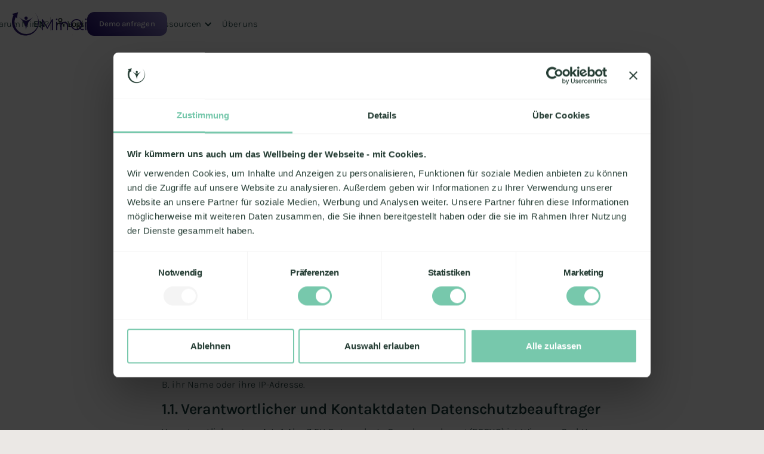

--- FILE ---
content_type: text/html
request_url: https://www.minqi.io/datenschutzerklarung
body_size: 16872
content:
<!DOCTYPE html><!-- Last Published: Wed May 21 2025 12:47:08 GMT+0000 (Coordinated Universal Time) --><html data-wf-domain="www.minqi.io" data-wf-page="625d17f6c252935a7cec1a93" data-wf-site="623b09377350c71f33a060f6"><head><meta charset="utf-8"/><title>Datenschutzerklärung - MinQi&#x27;s ganzheitliche Lösung</title><meta content="MinQi&#x27;s Datenschutz - Unsere ganzheitliche Lösung unterstützt dein Team, zwischendurch im hybriden Arbeitsalltag über nachhaltiges BGM Energie zu tanken." name="description"/><meta content="Datenschutzerklärung - MinQi&#x27;s ganzheitliche Lösung" property="og:title"/><meta content="MinQi&#x27;s Datenschutz - Unsere ganzheitliche Lösung unterstützt dein Team, zwischendurch im hybriden Arbeitsalltag über nachhaltiges BGM Energie zu tanken." property="og:description"/><meta content="Datenschutzerklärung - MinQi&#x27;s ganzheitliche Lösung" property="twitter:title"/><meta content="MinQi&#x27;s Datenschutz - Unsere ganzheitliche Lösung unterstützt dein Team, zwischendurch im hybriden Arbeitsalltag über nachhaltiges BGM Energie zu tanken." property="twitter:description"/><meta property="og:type" content="website"/><meta content="summary_large_image" name="twitter:card"/><meta content="width=device-width, initial-scale=1" name="viewport"/><meta content="BkEco2IDhcv--0WevjdLMVY9nQvWkFVUVG1kTrfwhCw" name="google-site-verification"/><link href="https://cdn.prod.website-files.com/623b09377350c71f33a060f6/css/minqi.webflow.shared.8364690fa.min.css" rel="stylesheet" type="text/css"/><script type="text/javascript">!function(o,c){var n=c.documentElement,t=" w-mod-";n.className+=t+"js",("ontouchstart"in o||o.DocumentTouch&&c instanceof DocumentTouch)&&(n.className+=t+"touch")}(window,document);</script><link href="https://cdn.prod.website-files.com/623b09377350c71f33a060f6/626684819857d5351ad79555_Favicon.png" rel="shortcut icon" type="image/x-icon"/><link href="https://cdn.prod.website-files.com/623b09377350c71f33a060f6/6266847f1a0aba2ab629e0ed_Webclip.png" rel="apple-touch-icon"/>

<meta name="color-scheme" content="light only">
<meta name="facebook-domain-verification" content="h6rch9561q1pyyp07ln1oxad9nypqq" />
<script id="Cookiebot" src="https://consent.cookiebot.com/uc.js" data-cbid="0c12ac9f-7fc2-4ea8-8680-94a5e392b3db" data-blockingmode="auto" type="text/javascript"></script>

<!-- Google Tag Manager -->
<script>(function(w,d,s,l,i){w[l]=w[l]||[];w[l].push({'gtm.start':
new Date().getTime(),event:'gtm.js'});var f=d.getElementsByTagName(s)[0],
j=d.createElement(s),dl=l!='dataLayer'?'&l='+l:'';j.async=true;j.src=
'https://www.googletagmanager.com/gtm.js?id='+i+dl;f.parentNode.insertBefore(j,f);
})(window,document,'script','dataLayer','GTM-WXHT4NZ');</script>
<!-- End Google Tag Manager --></head><body><div class="utility__hidden w-embed w-iframe"><style>

:root {
  color-scheme: only light;
}

.c-wave-top,
.c-wave-bottom{
    pointer-events: none;
}

#pricing-tiers,
.swiper-btn{
	outline:none;
}

.swiper-button-disabled{opacity:0.5;}
.swiper-button-lock{opacity: 0 !important;}


.team__image-wrapper {
  	-webkit-clip-path: url(#teammask);
    clip-path: url(#teammask);
    object-fit: cover;
    width: 100%;
    height:100%;
}
    


.plans__text-link{
	display:-webkit-inline-box;
	display:-ms-inline-flexbox;
	display:inline-flex;
}
.plans__text-link:hover .c-icon{
	-webkit-transform:translateX(3px);
	    -ms-transform:translateX(3px);
	        transform:translateX(3px);
}



/* === PLANS SWITCH === */
.switch{
	display:-webkit-inline-box;
	display:-ms-inline-flexbox;
	display:inline-flex;
  -webkit-box-align:center;
      -ms-flex-align:center;
          align-items:center;
  
  cursor:pointer;
}

.switch-label{
	opacity:.6;
}
.switch-label.active{
	opacity:1;
}

.switch input {
  display: none;
}

.switch__slider{
	position:relative;
	height:24px;
	width:52px;
  background:#C9E9DD;
  border-radius:50px;
  -webkit-box-shadow: none;
          box-shadow: none;
  margin:0 10px;
}

.switch__slider::before{
	position:absolute;
  content:'';
  left:2px;
  bottom:2px;
  height:20px;
  width:20px;
  border-radius:50%;
  background-color:#77C8AB;
  -webkit-transition: 0.1s;
  -o-transition: 0.1s;
  transition: 0.1s;
  -webkit-box-shadow: none;
          box-shadow: none;
}

#js-pricing-switch input:checked + .switch__slider:before {
  left:auto;
  right:2px;
}

.post__title,
.post__excerpt{
	overflow: hidden;
   text-overflow: ellipsis;
   display: -webkit-box;
   -webkit-line-clamp: 2; /* number of lines to show */
           line-clamp: 2; 
   -webkit-box-orient: vertical;
}

.f-card{
	transition: transform 1s;
  transform-style: preserve-3d;
  perspective: 600px;
}
.f-card__flip{
	-webkit-backface-visibility: hidden;
  backface-visibility: hidden;
}

.post__title h3{
	color:inherit;
} 

.h-hero__pagination{
top:230px !important;
}


.h-hero__pagination-bullet {
       
    display: flex;
    align-items: center;
   grid-column-gap: 10px;
    
}

.h-hero__pagination-bullet:not(:last-child){
    margin-bottom: 10px;
}

.h-hero__pagination-bullet span{
    opacity: 0;
    transition: all .2s ease;
}

.h-hero__pagination-bullet img{
    max-width: 38px;  
}
.h-hero__pagination-bullet.h-hero__pagination-bullet-active span{
    opacity: 1;
}



@media only screen and (max-width: 768px) {

.h-hero__pagination{
top:50px !important;
left:10px;
}


 .h-hero__pagination-bullet img{
    max-width: 24px;  
}
.h-hero__pagination-bullet:not(:last-child){
    margin-bottom: 5px;
}
}


.toolbox-coll-item{
    opacity: .3;
}
.toolbox-coll-item.swiper-slide-active{
    opacity: 1 !important;

}

</style>

<!-- Google Tag Manager (noscript) -->
<noscript><iframe src="https://www.googletagmanager.com/ns.html?id=GTM-WXHT4NZ"
height="0" width="0" style="display:none;visibility:hidden"></iframe></noscript>
<!-- End Google Tag Manager (noscript) --></div><div data-animation="over-left" data-collapse="medium" data-duration="400" data-easing="ease" data-easing2="ease" data-doc-height="1" role="banner" class="navbar w-nav"><div class="c-container cc-navbar"><a href="/" id="w-node-_5fa968d5-5b67-aaaf-4986-9effe78e7ac9-e78e7ac7" class="navbar__logo w-nav-brand"><img src="https://cdn.prod.website-files.com/623b09377350c71f33a060f6/6436afff8863362f88a3eeac_LOGO-NEW.svg" loading="lazy" alt="" class="navbar__logo-img"/></a><nav role="navigation" class="navbar__menu w-nav-menu"><div class="div-block-4"><a href="/our-approach" class="navbar__link w-nav-link">Warum MinQi?</a><div data-hover="false" data-delay="0" class="navbar__dropdown w-dropdown"><div class="navbar__link w-dropdown-toggle"><div>Wie es funktioniert</div><div class="navbar__link__icon w-icon-dropdown-toggle"></div></div><nav class="navbar__dropdown__list w-dropdown-list"><a href="/how-it-works-web" class="navbar__link w-dropdown-link">Wie es funktioniert</a><a href="/slack" class="navbar__link w-dropdown-link">Slack Integration</a></nav></div><div data-hover="false" data-delay="0" class="navbar__dropdown w-dropdown"><div class="navbar__link w-dropdown-toggle"><div>Ressourcen</div><div class="navbar__link__icon w-icon-dropdown-toggle"></div></div><nav class="navbar__dropdown__list w-dropdown-list"><a href="/bloggen" class="navbar__link w-dropdown-link">Blog</a><a href="/kundengeschichten" class="navbar__link w-dropdown-link">Kundengeschichten</a></nav></div><a href="/about" class="navbar__link w-nav-link">Über uns</a></div><div class="div-block-5"><a href="/en/privacy-policy" class="lg-picker">EN</a><a href="/login" class="login-btn w-inline-block"><div class="c-icon cc-16 cc-text-link-left w-embed"><svg fill="none" xmlns="http://www.w3.org/2000/svg" viewBox="0 0 20 20"><path fill-rule="evenodd" clip-rule="evenodd" d="M10 8.333a2.5 2.5 0 1 0 0-5 2.5 2.5 0 0 0 0 5ZM10 10a4.167 4.167 0 1 0 0-8.333A4.167 4.167 0 0 0 10 10ZM7.5 13.333a3.333 3.333 0 0 0-3.333 3.334v.833a.833.833 0 0 1-1.667 0v-.833a5 5 0 0 1 5-5h5a5 5 0 0 1 5 5v.833a.833.833 0 0 1-1.667 0v-.833a3.333 3.333 0 0 0-3.333-3.334h-5Z" fill="currentColor"/></svg></div><div>Login</div></a></div></nav><div class="navbar__hamb w-nav-button"><div class="w-icon-nav-menu"></div></div><a id="w-node-d75f2b7a-127d-85c9-3f43-acd8372a842e-e78e7ac7" href="mailto:info@minqi.io?subject=Demo%20anfragen" class="button-m cc-free-trial w-inline-block"><div>Demo anfragen</div></a></div></div><div class="c-section cc-legal"><div class="c-container"><div class="c-rich-text cc-legal w-richtext"><h1>Datenschutzerklärung</h1><p>Bei MinQi GmbH legen wir großen Wert auf den Schutz personenbezogener Daten unserer Websitebesucher. Wir möchten, dass Sie sich sicher fühlen, wenn Sie unsere Dienste nutzen. Aus diesem Grund informieren wir Sie hiermit darüber, welche Daten wir von Ihnen zu welchem Zeitpunkt und zu welchem Zweck erfassen, verarbeiten und nutzen. Diese Datenschutzerklärung gilt für unsere informative Website unter<a href="https://www.minqi.io/">www.minqi.io.</a></p><h3><strong>1. Einleitung</strong></h3><p>Im Folgenden informieren wir über die Verarbeitung personenbezogener Daten bei der Nutzung</p><ul role="list"><li>unserer Website www.minqi.io</li><li>unsere Web App für registrierte Nutzer app.minqi.io</li><li>unserer Profile in Sozialen Medien.</li></ul><p>Personenbezogene Daten sind alle Daten, die auf eine konkrete natürliche Person beziehbar sind, z. B. ihr Name oder ihre IP-Adresse.</p><h3>1.1. Verantwortlicher und Kontaktdaten Datenschutzbeauftrager</h3><p>Verantwortlicher gem. Art. 4 Abs. 7 EU-Datenschutz-Grundverordnung (DSGVO) ist Winyasa GmbH, Innsbrucker Ring 15, 81673 München, Deutschland, E-Mail: info@minqi.io. Gesetzlich vertreten werden wir durch Dr. Delphine Bradt Colin .</p><p>Unser Datenschutzbeauftragter ist die heyData GmbH, Kantstr. 99, 10627 Berlin, <a href="https://www.heydata.eu">www.heydata.eu</a>E-Mail: datenschutz@heydata.eu.</p><h3>1.2. Umfang der Datenverarbeitung, Verarbeitungszwecke und Rechtsgrundlagen</h3><p>Den Umfang der Verarbeitung der Daten, Verarbeitungszwecke und Rechtsgrundlagen führen wir im Detail weiter unten aus. Als Rechtsgrundlage für eine Datenverarbeitung kommen grundsätzlich die folgenden in Betracht:</p><ul role="list"><li>Art. 6 Abs. 1 S. 1 it. a DSGVO dient uns als Rechtsgrundlage für Verarbeitungsvorgänge, für die wir eine Einwilligung einholen.</li><li>Art. 6 Abs. 1 S. 1 lit. b DSGVO ist Rechtsgrundlage, soweit die Verarbeitung personenbezogener Daten zur Erfüllung eines Vertrages erforderlich ist, z.B. wenn ein Seitenbesucher von uns ein Produkt erwirbt oder wir für ihn eine Leistung ausführen. Diese Rechtsgrundlage gilt auch für Verarbeitungen, die für vorvertragliche Maßnahmen erforderlich sind, etwa bei Anfragen zu unseren Produkten oder Leistungen.</li><li>Art. 6 Abs. 1 S. 1 lit. c DSGVO findet Anwendung, wenn wir mit der Verarbeitung personenbezogener Daten eine rechtliche Verpflichtung erfüllen, wie es z.B. im Steuerrecht der Fall sein kann.</li><li>Art. 6 Abs. 1 S. 1 lit. f DSGVO dient als Rechtsgrundlage, wenn wir uns zur Verarbeitung personenbezogener Daten auf berechtigte Interessen berufen können, z.B. für Cookies, die für den technischen Betrieb unserer Website erforderlich sind.</li></ul><h3>1.3. Datenverarbeitung außerhalb des EWR</h3><p>Soweit wir Daten an Dienstleister oder sonstige Dritte außerhalb des EWR übermitteln, garantieren die Sicherheit der Daten bei der Weitergabe, soweit (z.B. für Großbritannien, Kanada und Israel) vorhanden, Angemessenheitsbeschlüsse der EU-Kommission (Art. 45 Ab. 3 DSGVO).</p><p>Wenn kein Angemessenheitsbeschluss existiert (z.B. für die USA), sind Rechtsgrundlage für die Datenweitergabe im Regelfall, also soweit wir keinen abweichenden Hinweis geben, Standardvertragsklauseln. Diese sind ein von der EU-Kommission verabschiedetes Regelwerk und Teil des Vertrags mit dem jeweiligen Dritten. Nach Art. 46 Abs. 2 lit. b DSGVO gewährleisten sie die Sicherheit der Datenweitergabe. Viele der Anbieter haben über die Standardvertragsklauseln hinausgehende vertragliche Garantien abgegeben, die die Daten über die Standardvertragsklauseln hinaus schützen. Das sind z.B. Garantien hinsichtlich der Verschlüsselung der Daten oder hinsichtlich einer Pflicht des Dritten zum Hinweis an Betroffene, wenn Strafverfolgungsorgane auf Daten zugreifen wollen.</p><h3>1.4. Speicherdauer</h3><p>Sofern nicht im Rahmen dieser Datenschutzerklärung ausdrücklich angegeben, werden die bei uns gespeicherten Daten gelöscht, sobald sie für ihre Zweckbestimmung nicht mehr erforderlich sind und der Löschung keine gesetzlichen Aufbewahrungspflichten entgegenstehen. Sofern die Daten nicht gelöscht werden, weil sie für andere und gesetzlich zulässige Zwecke erforderlich sind, wird ihre Verarbeitung eingeschränkt, d.h. die Daten werden gesperrt und nicht für andere Zwecke verarbeitet. Das gilt z.B. für Daten, die wir aus handels- oder steuerrechtlichen Gründen aufbewahren müssen.</p><h3>1.5. Rechte der Betroffenen</h3><p>Betroffene haben gegenüber uns folgende Rechte hinsichtlich der sie betreffenden personenbezogenen Daten:</p><ul role="list"><li>Recht auf Auskunft,</li><li>Recht auf Berichtigung oder Löschung,</li><li>Recht auf Einschränkung der Verarbeitung,</li><li><strong>Recht auf Widerspruch gegen die Verarbeitung</strong>,</li><li>Recht auf Datenübertragbarkeit,</li><li><strong>Recht, eine erteilte Einwilligung jederzeit zu widerrufen</strong>.</li></ul><p>Betroffene haben zudem das Recht, sich bei einer Datenschutz-Aufsichtsbehörde über die Verarbeitung ihrer personenbezogenen Daten zu beschweren. Kontaktdaten der Datenschutz-Aufsichtsbehörden sind unter https://www.bfdi.bund.de/DE/Service/Anschriften/Laender/Laender-node.html abrufbar.</p><h3>1.6. Pflicht zur Bereitstellung von Daten</h3><p>Kunden, Interessenten oder Dritte müssen uns im Rahmen einer Geschäftsbeziehung oder sonstigen Beziehung nur diejenigen personenbezogenen Daten bereitstellen, die für die Begründung, Durchführung und Beendigung der Geschäftsbeziehung oder für die sonstige Beziehung erforderlich sind oder zu deren Erhebung wir gesetzlich verpflichtet sind. Ohne diese Daten werden wir in der Regel den Abschluss eines Vertrages oder die Bereitstellung einer Leistung ablehnen müssen oder einen bestehenden Vertrag oder sonstige Beziehung nicht mehr durchführen können.</p><p>Pflichtangaben sind als solche gekennzeichnet.</p><h3>1.7. Keine automatische Entscheidungsfindung im Einzelfall</h3><p>Zur Begründung und Durchführung einer Geschäftsbeziehung oder sonstigen Beziehung nutzen wir grundsätzlich keine vollautomatisierte Entscheidungsfindung gemäß Artikel 22 DSGVO. Sollten wir diese Verfahren in Einzelfällen einsetzen, werden wir hierüber gesondert informieren, sofern dies gesetzlich geboten ist.</p><h3>1.8. Kontaktaufnahme</h3><p>Bei der Kontaktaufnahme mit uns, z.B. per E-Mail oder Telefon, werden die uns mitgeteilten Daten (z.B. Namen und E-Mail-Adressen) von uns gespeichert, um Fragen zu beantworten. Rechtsgrundlage für die Verarbeitung ist unser berechtigtes Interesse (Art. 6 Abs. 1 S. 1 lit. f DSGVO), an uns gerichtete Anfragen zu beantworten. Die in diesem Zusammenhang anfallenden Daten löschen wir, nachdem die Speicherung nicht mehr erforderlich ist, oder schränken die Verarbeitung ein, falls gesetzliche Aufbewahrungspflichten bestehen.</p><h3>1.9. Kundenumfragen</h3><p>Von Zeit zu Zeit führen wir Kundenumfragen durch, um unsere Kunden und ihre Wünsche besser kennenzulernen. Dabei erheben wir die jeweils abgefragten Daten. Es ist unser berechtigtes Interesse, unsere Kunden und ihre Wünsche besser kennenzulernen, so dass Rechtsgrundlage der damit einhergehenden Datenverarbeitung Art. 6 Abs. 1 S. 1 lit f DSGVO ist. Die Daten löschen wir, wenn die Ergebnisse der Umfragen ausgewertet sind.</p><p>​</p><h3><strong>2. Newsletter</strong></h3><p>Wir behalten uns vor, Kunden, die bereits Dienstleistungen von uns in Anspruch genommen haben oder Waren gekauft gekauft haben, von Zeit zu Zeit per E-Mail oder auf anderem Weg elektronisch über unsere Angebote zu informieren, falls sie dem nicht widersprochen haben. Rechtsgrundlage für diese Datenverarbeitung ist Art. 6 Abs. 1 S. 1 lit. f DSGVO. Unser berechtigtes Interesse liegt in der Direktwerbung (Erwägungsgrund 47 DSGVO). Kunden können der Verwendung ihrer E-Mail-Adresse zu Werbezwecken jederzeit ohne zusätzliche Kosten widersprechen, zum Beispiel über den Link am Ende einer jeden E-Mail oder per E-Mail an unsere oben genannte E-Mail-Adresse.</p><p>Interessenten haben die Möglichkeit, einen kostenlosen Newsletter zu abonnieren. Wir verarbeiten die bei der Anmeldung angegebenen Daten ausschließlich für den Versand des Newsletters. Die Anmeldung erfolgt über die Auswahl des entsprechenden Feldes auf unserer Website, durch Ankreuzen des entsprechenden Feldes in einem Papierdokument oder durch eine andere eindeutige Handlung, wodurch Interessenten ihr Einverständnis in die Verarbeitung ihrer Daten erklären, so dass Rechtsgrundlage Art. 6 Abs. 1 S. 1 lit. a DSGVO ist. Die Einwilligung kann jederzeit widerrufen werden, z.B. durch Klicken des entsprechenden Links im Newsletter oder Hinweis an unsere oben angegebene E-Mail-Adresse. Die Verarbeitung der Daten bis zum Widerruf bleibt auch im Falle eines Widerrufs rechtmäßig.</p><p>Auf Grundlage der Einwilligung der Empfänger (Art. 6 Abs. 1 S. 1 lit. a DSGVO) messen wir auch die Öffnungs- und Klickrate unserer Newsletter, um zu verstehen, welche Inhalte relevant für unsere Empfänger sind.</p><p>Wir versenden Newsletter mit dem Tool Sendinblue des Anbieters Sendinblue GmbH, Köpenicker Str. 126, 10179 Berlin (Datenschutzerklärung: https://de.sendinblue.com/legal/privacypolicy/). Der Anbieter verarbeitet dabei Inhalts-, Nutzungs-, Meta-/Kommunikationsdaten und Kontaktdaten in der EU.</p><p>Wir versenden Newsletter mit dem Tool HubSpot des Anbieters HubSpot, Inc., 25 1st Street Cambridge, MA 0214, USA (Datenschutzerklärung: https://legal.hubspot.com/de/privacy-policy). Der Anbieter verarbeitet dabei Inhalts-, Nutzungs-, Meta-/Kommunikationsdaten und Kontaktdaten in der EU.</p><p>‍</p><h3><strong>3. Datenverarbeitung auf unserer Website</strong></h3><h3>3.1. Informatorische Nutzung der Website</h3><p>Bei der informatorischen Nutzung der Website, also wenn Seitenbesucher uns nicht gesondert Informationen übermitteln, erheben wir die personenbezogenen Daten, die der Browser an unseren Server übermittelt, um die Stabilität und Sicherheit unserer Website zu gewährleisten. Darin liegt unser berechtigtes Interesse, so dass Rechtsgrundlage ist Art. 6 Abs. 1 S. 1 lit. f DSGVO ist.</p><p>Diese Daten sind:</p><ul role="list"><li>IP-Adresse</li><li>Datum und Uhrzeit der Anfrage</li><li>Zeitzonendifferenz zur Greenwich Mean Time (GMT)</li><li>Inhalt der Anfrage (konkrete Seite)</li><li>Zugriffsstatus/HTTP-Statuscode</li><li>jeweils übertragene Datenmenge</li><li>Website, von der die Anfrage kommt</li><li>Browser</li><li>Betriebssystem und dessen Oberfläche</li><li>Sprache und Version der Browsersoftware.</li></ul><p>Diese Daten werden außerdem in Logfiles gespeichert. Sie werden gelöscht, wenn ihre Speicherung nicht mehr erforderlich ist, spätestens nach 14 Tagen.</p><h3>3.2. Webhosting und Bereitstellung der Website</h3><p>Unsere Website hostet HubSpot. Anbieter ist HubSpot, Inc., 25 1st Street Cambridge, MA 0214, USA. Der Anbieter verarbeitet dabei die über die Website übermittelten personenbezogene Daten, z.B. Inhalts-, Nutzungs-, Meta-/Kommunikationsdaten oder Kontaktdaten, in der EU. Weitere Informationen finden sich in der Datenschutzerklärung des Anbieters unter https://legal.hubspot.com/privacy-policy.</p><p>Es ist unser berechtigtes Interesse, eine Website zur Verfügung zu stellen, so dass die Rechtsgrundlage der beschriebenen Datenverarbeitung Art. 6 Abs. 1 S. 1 lit. f DSGVO ist.</p><p>Unsere Website hostet Webflow. Anbieter ist Webflow, Inc., 398 11th St., Floor 2, San Francisco, CA 94103, USA. Der Anbieter verarbeitet dabei die über die Website übermittelten personenbezogene Daten, z.B. Inhalts-, Nutzungs-, Meta-/Kommunikationsdaten oder Kontaktdaten, in den USA. Weitere Informationen finden sich in der Datenschutzerklärung des Anbieters unter https://webflow.com/legal/eu-privacy-policy.</p><p>Es ist unser berechtigtes Interesse, eine Website zur Verfügung zu stellen, so dass die Rechtsgrundlage der beschriebenen Datenverarbeitung Art. 6 Abs. 1 S. 1 lit. f DSGVO ist.</p><p>Rechtsgrundlage der Übermittlung in ein Land außerhalb des EWR sind Standardvertragsklauseln. Die Sicherheit der in das Drittland (also einem Land außerhalb des EWR) übermittelten Daten ist durch gemäß dem Prüfverfahren nach Art. 93 Abs. 2 DSGVO erlassene Standarddatenschutzklauseln gewährleistet (Art. 46 Abs. 2 lit. c DSGVO), die wir mit dem Anbieter vereinbart haben.</p><h3>3.3. Kontaktformular</h3><p>Bei Kontaktaufnahme über das Kontaktformular auf unserer Website speichern wir die dort abgefragten Daten und den Inhalt der Nachricht.<br/>Rechtsgrundlage für die Verarbeitung ist unser berechtigtes Interesse, an uns gerichtete Anfragen zu beantworten. Rechtsgrundlage für die Verarbeitung ist deshalb Art. 6 Abs. 1 S. 1 lit. f DSGVO.<br/>Die in diesem Zusammenhang anfallenden Daten löschen wir, nachdem die Speicherung nicht mehr erforderlich ist, oder schränken die Verarbeitung ein, falls gesetzliche Aufbewahrungspflichten bestehen.</p><h3>3.4. Stellenanzeigen</h3><p>Wir veröffentlichen Stellen, die in unserem Unternehmen frei sind, auf unserer Website, auf mit der Website verbundenen Seiten oder auf Websites von Dritten.<br/>Die Verarbeitung der im Rahmen der Bewerbung angegebenen Daten erfolgt zur Durchführung des Bewerbungsverfahrens. Soweit diese für unsere Entscheidung, ein Beschäftigungsverhältnis zu begründen, erforderlich sind, ist Rechtsgrundlage Art. 88 Abs. 1 DSGVO i. V. m. § 26 Abs. 1 BDSG. Die zur Durchführung des Bewerbungsverfahrens erforderlichen Daten haben wir entsprechend gekennzeichnet oder weisen auf sie hin. Wenn Bewerber diese Daten nicht angeben, können wir die Bewerbung nicht bearbeiten.<br/>Weitere Daten sind freiwillig und nicht für eine Bewerbung erforderlich. Falls Bewerber weitere Angaben machen, ist Grundlage ihre Einwilligung (Art. 6 Abs. 1 S. 1 lit. a DSGVO).</p><p>Wir bitten Bewerber, in Lebenslauf und Anschreiben auf Angaben zu politischen Meinungen, religiösen Anschauungen und ähnlich sensiblen Daten zu verzichten. Sie sind nicht für eine Bewerbung erforderlich. Wenn Bewerber dennoch entsprechende Angaben machen, können wir ihre Verarbeitung im Rahmen der Verarbeitung des Lebenslaufes oder Anschreibens nicht verhindern. Ihre Verarbeitung beruht dann auch auf der Einwilligung der Bewerber (Art. 9 Abs. 2 lit. a DSGVO).</p><p>Schließlich verarbeiten wir die Daten der Bewerber für weitere Bewerbungsverfahren, wenn sie uns dazu ihre Einwilligung erteilt haben. In diesem Fall ist Rechtsgrundlage Art. 6 Abs. 1 S. 1 lit. a DSGVO.</p><p>Die Daten der Bewerber geben wir an die zuständigen Mitarbeiter der Personalabteilung, an unsere Auftragsverarbeiter im Bereich Recruiting und an die im Übrigen im Bewerbungsverfahren beteiligten Mitarbeiter weiter.</p><p>Wenn wir im Anschluss an das Bewerbungsverfahren ein Beschäftigungsverhältnis mit dem Bewerber eingehen, löschen wir die Daten erst nach Beendigung des Beschäftigungsverhältnisses. Andernfalls löschen wir die Daten spätestens sechs Monate nach Ablehnung eines Bewerbers.</p><p>Wenn Bewerber uns ihre Einwilligung erteilt haben, ihre Daten auch für weitere Bewerbungsverfahren zu verwenden, löschen wir ihre Daten erst ein Jahr nach Erhalt der Bewerbung.</p><h3>3.5. Buchung von Terminen</h3><p>Seitenbesucher können auf unserer Website Termine mit uns buchen. Dafür verarbeiten wir neben den eingegebenen Daten Meta- oder Kommunikationsdaten. Wir haben ein berechtigtes Interesse daran, Interessenten eine nutzerfreundliche Möglichkeit zur Vereinbarung von Terminen anzubieten. Deshalb ist Rechtsgrundlage der Datenverarbeitung Art. 6 Abs. 1 S. 1 lit. f DSGVO. Soweit wir für die Vereinbarung ein Tool eines Drittanbieters verwenden, sind die Informationen dazu unter &quot;Drittanbieter&quot; zu finden.</p><h3>3.6. Kundenbereich</h3><p>Seitenbesucher können auf unserer Website ein Kundenkonto eröffnen. Die in diesem Rahmen abgefragten Daten verarbeiten wir zur Erfüllung des jeweils geschlossenen Nutzungsvertrages über das Konto, so dass Rechtsgrundlage der Verarbeitung Art. 6 Abs. 1 S. 1 lit. b DSGVO ist.</p><h3>3.7. Single-Sign-On-Verfahren OpenID</h3><p>Seitenbesucher können sich unserer Website mit Hilfe eines Single-Sign-On-Verfahrens anmelden. Dabei nutzen sie die für einen anderen Anbieter bereits erstellten Anmeldedaten. Voraussetzung ist, dass der Seitenbesucher bereits bei dem jeweiligen Anbieter registriert ist. Wenn sich ein Seitenbesucher mittels Single-Sign-On-Verfahrens anmeldet, erhalten wir vom Anbieter die Information, dass der Seitenbesucher bei dem Anbieter eingeloggt ist und der Anbieter erhält die Information, dass der Seitenbesucher das Single-Sign-On-Verfahren auf unserer Website nutzt. Abhängig von den Einstellungen des Seitenbesuchers in seinem Konto auf der Seite des Anbieters, kann es sein, dass uns vom Anbieter zusätzliche Informationen zur Verfügung gestellt werden. Die Rechtsgrundlage dieser Vereinbarung ist die Einwilligung des Seitenbesuchers, der sich mit dem Konto bei uns anmeldet (Art. 6 Abs. 1 S. 1 lit. a DSGVO). Anbieter des Verfahrens ist OpenID Foundation, 2400 Camino Ramon, Suite 375, San Ramon, CA 94583, USA (Datenschutzerklärung: https://openid.net/foundation/policies/).</p><h3>3.8. Angebot von Dienstleistungen</h3><p>Wir bieten über unsere Website Dienstleistungen an. Dabei verarbeiten wir im Rahmen der Bestellung die folgenden Daten:</p><ul role="list"><li>Name,</li><li>E-Mail, </li><li>Firmenname. </li></ul><p>Die Verarbeitung der Daten erfolgt zur Erbringung des mit dem jeweiligen Seitenbesucher geschlossenen Vertrags (Art. 6 Abs. 1 S. 1 lit. b DSGVO).</p><h3>3.9. Zahlungsdienstleister</h3><p>Zur Abwicklung von Zahlungen nutzen wir Zahlungsabwickler, die selbst datenschutzrechtlich Verantwortliche im Sinne von Art. 4 Nr. 7 DSGVO sind. Soweit diese von uns im Bestellprozess eingegebene Daten und Zahlungsdaten erhalten, erfüllen wir damit den mit unseren Kunden geschlossenen Vertrag (Art. 6 Abs. 1 S. 1 lit. b DSGVO).</p><p>Diese Zahlungsdienstleister sind:</p><ul role="list"><li>American Express Europe S.A.</li></ul><ul role="list"><li>Mastercard Europe SA, Belgien</li></ul><ul role="list"><li>Stripe Payments Europe, Ltd., Irland</li></ul><ul role="list"><li>Visa Europe Services Inc., Großbritannien</li></ul><h3>3.10. Technisch notwendige Cookies</h3><p>Unsere Website setzt Cookies. Cookies sind kleine Textdateien, die im Webbrowser auf dem Endgerät eines Seitenbesuchers gespeichert werden. Cookies helfen dabei, das Angebot nutzerfreundlicher, effektiver und sicherer zu machen. Soweit diese Cookies für den Betrieb unserer Website oder ihre Funktionen erforderlich sind (nachfolgend “Technisch notwendige Cookies”), ist Rechtsgrundlage der damit verbundenen Datenverarbeitung Art. 6 Abs. 1 S. 1 lit. f DSGVO. Wir haben ein berechtigtes Interesse, Kunden und anderen Seitenbesuchern eine funktionsfähige Website zur Verfügung zu stellen.<br/>Konkret setzen wir technisch notwendige Cookies zu dem folgenden Zweck oder den folgenden Zwecken:</p><ul role="list"><li>Cookies, die Spracheinstellungen übernehmen und </li><li>Cookies, die Log-In-Daten speichern</li></ul><h3>3.11. Drittanbieter</h3><h4>3.11.1. ​LinkedIn Share button​</h4><p>Wir setzen LinkedIn Share button zum Teilen von Interessen in sozialen Medien ein. Der Anbieter ist LinkedIn Ireland Unlimited Company, Wilton Place, Dublin 2, Irland. Der Anbieter verarbeitet Nutzungsdaten (z.B. besuchte Webseiten, Interesse an Inhalten, Zugriffszeiten) und Meta-/Kommunikationsdaten (z.B. Geräte-Informationen, IP-Adressen) in der EU.</p><p>Die Rechtsgrundlage der Verarbeitung ist Art. 6 Abs. 1 S. 1 lit. a DSGVO. Die Verarbeitung erfolgt auf der Basis von Einwilligungen. Betroffene können ihre Einwilligung jederzeit widerrufen, indem sie uns z.B. unter den in unser Datenschutzerklärung angegebenen Kontaktdaten kontaktieren. Der Widerruf berührt nicht die Rechtmäßigkeit der Verarbeitung bis zum Widerruf.</p><p>Die Daten werden gelöscht, wenn der Zweck ihrer Erhebung entfallen ist und keine Aufbewahrungspflicht entgegensteht. Weitere Informationen sind in der Datenschutzerklärung des Anbieters unter https://www.linkedin.com/legal/privacy-policy? abrufbar.</p><h4>3.11.2. ​Google Webfonts​</h4><p>Wir setzen Google Webfonts für Schriftarten auf der Website ein. Der Anbieter ist Google Ireland Limited, Gordon House, Barrow Street, Dublin 4, Irland. Die Verarbeitung erfolgt aber nur auf unseren Servern. Wir verarbeiten Meta-/Kommunikationsdaten (z.B. Geräte-Informationen, IP-Adressen) in der EU.</p><p>Die Rechtsgrundlage der Verarbeitung ist Art. 6 Abs. 1 S. 1 lit. a DSGVO. Die Verarbeitung erfolgt auf der Basis von Einwilligungen. Betroffene können ihre Einwilligung jederzeit widerrufen, indem sie uns z.B. unter den in unser Datenschutzerklärung angegebenen Kontaktdaten kontaktieren. Der Widerruf berührt nicht die Rechtmäßigkeit der Verarbeitung bis zum Widerruf.</p><p>Weitere Informationen sind in der Datenschutzerklärung des Anbieters unter https://policies.google.com/privacy?hl=de abrufbar.</p><h4>3.11.3. ​HubSpot​</h4><p>Wir setzen HubSpot zum Management von Kundenbeziehungen ein. Der Anbieter ist HubSpot, Inc., 25 1st Street Cambridge, MA 0214, USA. Der Anbieter verarbeitet Nutzungsdaten (z.B. besuchte Webseiten, Interesse an Inhalten, Zugriffszeiten), Inhaltsdaten (z.B. Eingaben in Onlineformularen) und Meta-/Kommunikationsdaten (z.B. Geräte-Informationen, IP-Adressen) in der EU.</p><p>Die Rechtsgrundlage der Verarbeitung ist Art. 6 Abs. 1 S. 1 lit. f DSGVO. Wir haben ein berechtigtes Interesse, Daten auf einfachem und günstigen Weg zu verwalten.</p><p>Die Daten werden gelöscht, wenn der Zweck ihrer Erhebung entfallen ist und keine Aufbewahrungspflichten entgegenstehen. Weitere Informationen sind in der Datenschutzerklärung des Anbieters unter https://legal.hubspot.com/privacy-policy abrufbar.</p><h4>3.11.4. ​Wix​</h4><p>Wir setzen Wix zur Erstellung von Websites ein. Der Anbieter ist Wix.com Ltd., 40 Namal Tel-Aviv St., Tel Aviv, Israel. Der Anbieter verarbeitet Nutzungsdaten (z.B. besuchte Webseiten, Interesse an Inhalten, Zugriffszeiten) und Meta-/Kommunikationsdaten (z.B. Geräte-Informationen, IP-Adressen) in der EU.</p><p>Die Rechtsgrundlage der Verarbeitung ist Art. 6 Abs. 1 S. 1 lit. f DSGVO. Wir haben ein berechtigtes Interesse, Daten auf einfachem und günstigen Weg zu speichern.</p><p>Die Daten werden gelöscht, wenn der Zweck ihrer Erhebung entfallen ist und keine Aufbewahrungspflicht entgegensteht. Weitere Informationen sind in der Datenschutzerklärung des Anbieters unter https://de.wix.com/about/privacy abrufbar.</p><h4>3.11.5. ​Webflow​</h4><p>Wir setzen Webflow zur Erstellung von Websites ein. Der Anbieter ist Webflow, Inc., 398 11th St., Floor 2, San Francisco, CA 94103, USA. Der Anbieter verarbeitet Nutzungsdaten (z.B. besuchte Webseiten, Interesse an Inhalten, Zugriffszeiten) und Meta-/Kommunikationsdaten (z.B. Geräte-Informationen, IP-Adressen) in den USA.</p><p>Die Rechtsgrundlage der Verarbeitung ist Art. 6 Abs. 1 S. 1 lit. f DSGVO. Wir haben ein berechtigtes Interesse, eine Website einzurichten und zu unterhalten und uns so nach außen zu präsentieren.</p><p>Rechtsgrundlage der Übermittlung in ein Land außerhalb des EWR sind Standardvertragsklauseln. Die Sicherheit der in das Drittland (also einem Land außerhalb des EWR) übermittelten Daten ist durch gemäß dem Prüfverfahren nach Art. 93 Abs. 2 DSGVO erlassene Standarddatenschutzklauseln gewährleistet (Art. 46 Abs. 2 lit. c DSGVO), die wir mit dem Anbieter vereinbart haben.</p><p>Wir löschen die Daten, wenn der Zweck ihrer Erhebung entfallen ist. Weitere Informationen sind in der Datenschutzerklärung des Anbieters unter https://webflow.com/legal/eu-privacy-policy abrufbar.</p><h4>3.11.6. ​Google Analytics​</h4><p>Wir setzen Google Analytics zur Analyse ein. Der Anbieter ist Google Ireland Limited, Gordon House, Barrow Street, Dublin 4, Dublin, Irland. Der Anbieter verarbeitet Nutzungsdaten (z.B. besuchte Webseiten, Interesse an Inhalten, Zugriffszeiten) und Meta-/Kommunikationsdaten (z.B. Geräte-Informationen, IP-Adressen) in den USA.</p><p>Die Rechtsgrundlage der Verarbeitung ist Art. 6 Abs. 1 S. 1 lit. a DSGVO. Die Verarbeitung erfolgt auf der Basis von Einwilligungen. Betroffene können ihre Einwilligung jederzeit widerrufen, indem sie uns z.B. unter den in unser Datenschutzerklärung angegebenen Kontaktdaten kontaktieren. Der Widerruf berührt nicht die Rechtmäßigkeit der Verarbeitung bis zum Widerruf.</p><p>Rechtsgrundlage der Übermittlung in ein Land außerhalb des EWR sind Standardvertragsklauseln. Die Sicherheit der in das Drittland (also einem Land außerhalb des EWR) übermittelten Daten ist durch gemäß dem Prüfverfahren nach Art. 93 Abs. 2 DSGVO erlassene Standarddatenschutzklauseln gewährleistet (Art. 46 Abs. 2 lit. c DSGVO), die wir mit dem Anbieter vereinbart haben.</p><p>Die Daten werden gelöscht, wenn der Zweck ihrer Erhebung entfallen ist und keine Aufbewahrungspflicht entgegensteht. Weitere Informationen sind in der Datenschutzerklärung des Anbieters unter https://policies.google.com/privacy?hl=de abrufbar.</p><h3>​3.12. Datenerhebung/Weitergabe bei Registrierung/Teilnahme an (digitalen) Events und Webinaren von MinQi in Kooperation mit Dritten für registrierte und externe Nutzer</h3><p>Als registrierter Nutzer unseres Angebots können Sie in unserer Web-App mit den Ihnen zur Verfügung Links zum digitalen Event und/oder Webinar teilnehmen. Alle Formate werden als Online-Sessions live im Internet durchgeführt. Webinare sind in der Web-App bis zu 24h danach abrufbar.</p><p>Wenn Sie als externer Interessent direkt bei uns (z.B. auf unserer Website) an einem von uns ggf. in Kooperation mit Dritten (z.B. Kooperationspartner/Partnerunternehmen) veranstalteten (digitalen) Events, Webinar oder einer ähnlichen Aktion teilnehmen möchten, ist eine vorherige Anmeldung/Registrierung erforderlich. Wir verarbeiten in diesem Zusammenhang die im jeweiligen Anmeldeformular angegebenen Daten (Name, E-Mail-Adresse, Unternehmen etc.), um Ihnen die Teilnahme zu ermöglichen und Ihre Anmeldung per E-Mail zu bestätigen. Rechtsgrundlage für die vorbeschriebene Verarbeitung ist Art. 6 Abs. 1 S. 1 lit. b DS-GVO (Verarbeitung ist erforderlich zur Durchführung eines vertragsähnlichen Verhältnisses mit dem Betroffenen).</p><p>Digitale Events oder Webinare werden über ein Videokonferenz-Tool (ZOOM) mit einer Mitarbeiterin/einem Mitarbeiter von MinQi als Moderator gestartet. Die Teilnahme erfolgt bei den Formaten digitaler Events, bspw. Deep Work Sessions, mit Video und Audio. Video und Audio können jederzeit ausgeschaltet werden, sofern das von dem Teilnehmenden gewünscht wird. Die Teilnahme an einem MinQi-Webinar erfolgt ohne Video und Audio, sodass Sie für andere Teilnehmer:innen und für den Moderator nicht sichtbar sind. </p><p>Während des Webinars erfolgt ein Vortrag zu dem jeweiligen Thema. In diesem Rahmen werden die von Ihnen mitgeteilten Antworten auf Fragen des Moderators und ggf. der anderen Teilnehmer zu Ihren Gedanken und Gefühlen im Zusammenhang mit dem jeweiligen Thema verarbeitet. Deep Work Sessions werden nicht aufgezeichnet. Bei unserem Webinar-Format findet jedoch eine Aufzeichnung statt, auf welcher lediglich der Moderator sowie die Präsentations-Folien zu sehen sind. </p><p>Wenn Sie im Rahmen der Anmeldung für ein (digitales) Event oder Webinar darin eingewilligt haben, dass wir Sie auch nach Durchführung des (digitalen) Events oder Webinars kontaktieren dürfen, um Ihnen z.B. Informationen/Materialien zu unserem Angebot per E-Mail übersenden zu können, verarbeiten wir Ihre Daten zum Zwecke der weiteren Kontaktaufnahme. Rechtsgrundlage hierfür ist Art. 6 Abs. 1 S. 1 lit. a DS-GVO. Ihre Einwilligung können Sie jederzeit widerrufen. Soweit wir ein (digitales) Event oder Webinar gemeinsam mit einem Kooperationspartner/Partnerunternehmen veranstalten und Sie im Rahmen der Anmeldung bei uns darin eingewilligt haben, dass auch der Kooperationspartner/ das Partnerunternehmen Sie nach Durchführung des (digitalen) Events oder Webinars kontaktieren darf, übermitteln wir ausschließlich zu diesem Zweck Ihre Daten (Name, E-Mail-Adresse, Unternehmen) an den jeweiligen Kooperationspartner bzw. das Partnerunternehmen. Für die weitere Verarbeitung Ihrer personenbezogenen Daten zum Zwecke der Kontaktaufnahme ist nach Übermittlung der jeweilige Kooperationspartner/das Partnerunternehmen datenschutzrechtlich Verantwortlicher.<br/></p><h3>​3.13. Feedback</h3><p>Sie haben nach Teilnahme an einem Webinar- oder digitalen Event Format die Möglichkeit, uns online Feedback zu Ihren Erfahrungen zu geben. Alternativ können Sie uns auch per E-Mail Feedback geben und uns von Ihren Erfahrungen und etwaigen Verbesserungsvorschlägen berichten.</p><p>Soweit Sie von der Möglichkeit, uns Feedback zu geben, Gebrauch machen, verarbeiten wir in diesem Zusammenhang die von Ihnen angegebenen Daten (Vor- und Nachname, Firmenname) zum Zwecke der kontinuierlichen Verbesserung unseres Angebots und unserer Leistungen.</p><p>Die Teilnahme an Feedback-Gesprächen ist freiwillig und erfolgt auf Basis Ihrer ausdrücklichen Einwilligung gemäß Art. 6 Abs. 1 Satz 1 lit. a DSGVO.</p><h3>​3.14. Verarbeitung Ihrer Daten zum Zwecke der Direktwerbung</h3><p>Wenn Sie bei uns kostenloses Infomaterial (z.B. Broschüren, Guidelines) anfordern, an einem kostenlosen Webinar oder Sessions teilnehmen oder eine kostenlose Demo buchen,  Anforderung von Informationsmaterial, der Buchung einer Demo oder im Zusammenhang mit der Teilnahme an einem Event/Webinar) verarbeiten wir Ihre E-Mail-Adresse , auch zum Zwecke der Werbung und Information über unser Angebot und unsere Dienstleistungen:</p><p>Sie können der künftigen Verwendung Ihrer Daten jederzeit widersprechen. Bei via E-Mail versandter Werbung können Sie Ihre Einwilligung z.B. jederzeit durch Klick auf den in jeder E-Mail enthaltenen Abmeldelink erklären. Im Übrigen können Sie sich zum Widerruf einer einmal erteilten Einwilligung jederzeit an die oben in Ziffer 1 genannten Kontaktdaten wenden.</p><p>Rechtsgrundlage für die vorbeschriebene Verarbeitung ist Art. 6 Abs. 1 Satz 1 f. DSGVO iVm Art. 7 Abs. 3 UWG. Wir haben ein berechtigtes Interesse daran, Personen, die sich bereits für unser Angebot interessiert haben bzw. an unseren kostenlosen Webinaren teilgenommen bzw. Demos/Materialien angefordert haben, über eigene Angebote per E-Mail zu informieren.</p><h3><strong>4. Datenverarbeitung auf Social Media-Plattformen</strong></h3><p>Wir sind in Social Media-Netzwerken vertreten, um dort unser Unternehmen und unsere Leistungen vorzustellen. Die Betreiber dieser Netzwerke verarbeiten Daten ihrer Nutzer regelmäßig zu Werbezwecken. Unter anderem erstellen sie aus ihrem Onlineverhalten Nutzerprofile, die beispielsweise dazu verwendet werden, um auf den Seiten der Netzwerke und auch sonst im Internet Werbung zu zeigen, die den Interessen der Nutzer entspricht. Dazu speichern die Betreiber der Netzwerke Informationen zu dem Nutzungsverhalten in Cookies auf dem Rechner der Nutzer. Es ist außerdem nicht auszuschließen, dass die Betreiber diese Informationen mit weiteren Daten zusammenführen. Weitere Informationen sowie Hinweise, wie Nutzer der Verarbeitung durch die Seitenbetreiber widersprechen können, erhalten Nutzer in den unten aufgeführten Datenschutzerklärungen der jeweiligen Betreiber. Es kann auch sein, dass die Betreiber oder ihre Server in Nicht-EU-Staaten sitzen, so dass sie Daten dort verarbeiten. Hierdurch können sich für die Nutzer Risiken ergeben, z.B. weil die Durchsetzung ihrer Rechte erschwert wird oder staatliche Stellen Zugriff auf die Daten nehmen.</p><p>Wenn Nutzer der Netzwerke mit uns über unsere Profile in Kontakt treten, verarbeiten wir die uns mitgeteilten Daten, um die Anfragen zu beantworten. Darin liegt unser berechtigtes Interesse, so dass Rechtsgrundlage Art. 6 Abs. 1 S. 1 lit. f DSGVO ist.</p><h3>4.1. Facebook</h3><p>Wir unterhalten ein Profil auf Facebook. Betreiber ist Facebook Ireland Ltd., 4 Grand Canal Square, Grand Canal Harbour, Dublin 2, Irland. Die Datenschutzerklärung ist hier abrufbar: <a href="https://www.facebook.com/policy.php." target="_blank">https://www.facebook.com/policy.php.</a> Eine Möglichkeit, der Datenverarbeitung zu widersprechen, ergibt sich über Einstellungen für Werbeanzeigen: <a href="https://www.facebook.com/settings?tab=ads." target="_blank">https://www.facebook.com/settings?tab=ads.</a><br/>Wir sind auf Grundlage einer Vereinbarung gemeinsam im Sinne von Art. 26 DSGVO mit Facebook für die Verarbeitung der Daten der Besucher unseres Profils verantwortlich. Welche Daten genau verarbeitet werden, erklärt Facebook unter https://www.facebook.com/legal/terms/information_about_page_insights_data. Betroffene können ihre Rechte sowohl gegenüber uns als auch gegenüber Facebook wahrnehmen. Nach unserer Vereinbarung mit Facebook sind wir aber dazu verpflichtet, Anfragen an Facebook weiterzuleiten. Betroffene erhalten also eine schnellere Rückmeldung, wenn sie sich direkt an Facebook wenden.</p><h3>4.2. Instagram</h3><p>Wir unterhalten ein Profil auf Instagram. Betreiber ist Facebook Ireland Ltd., 4 Grand Canal Square, Grand Canal Harbour, Dublin 2, Irland. Die Datenschutzerklärung ist hier abrufbar: <a href="https://help.instagram.com/519522125107875." target="_blank">https://help.instagram.com/519522125107875.</a></p><h3>4.3. LinkedIn</h3><p>Wir unterhalten ein Profil auf LinkedIn. Betreiber istLinkedIn Ireland Unlimited Company, Wilton Place, Dublin 2, Irland. DieDatenschutzerklärung ist hier abrufbar:<a href="https://www.linkedin.com/legal/privacy-policy?_l=de_DE.">https://www.linkedin.com/legal/privacy-policy?_l=de_DE. </a></p><p>EineMöglichkeit, der Datenverarbeitung zu widersprechen, ergibt sich über dieEinstellungen für Werbeanzeigen:<a href="https://www.linkedin.com/psettings/guest-controls/retargeting-opt-out">https://www.linkedin.com/psettings/guest-controls/retargeting-opt-out</a></p><p>​</p><h3><strong>5. Änderungen dieser Datenschutzerklärung</strong></h3><p>Wir behalten uns das Recht vor, diese Datenschutzerklärung mit Wirkung für die Zukunft zu ändern. Eine aktuelle Version ist jeweils hier verfügbar.</p><p>‍</p><h3><strong>6. Fragen und Kommentare</strong></h3><p>Für Fragen oder Kommentare bezüglich dieser Datenschutzerklärung stehen wir gern unter den oben angegebenen Kontaktdaten zur Verfügung.</p><p>‍</p></div></div></div><footer class="footer"><div class="c-container"><div class="footer__top"><div id="w-node-a8c7b387-e8eb-b34b-29e1-ee52e0776788-e0776785"><div class="div-block-3"><a href="/" class="footer__logo w-nav-brand"><img src="https://cdn.prod.website-files.com/623b09377350c71f33a060f6/6436afff8863362f88a3eeac_LOGO-NEW.svg" loading="lazy" alt="" class="footer__logo-img"/></a><p>MinQi steigert die Leistung und das Wohlbefinden von Teams, indem es kleine, wissenschaftlich fundierte Gewohnheiten in den Arbeitsalltag integriert.</p></div><div class="footer-social"><a href="https://www.instagram.com/minqi.io/" target="_blank" class="social-btn w-inline-block"><div class="c-icon w-embed"><svg fill="none" xmlns="http://www.w3.org/2000/svg" viewBox="0 0 24 24"><path fill-rule="evenodd" clip-rule="evenodd" d="M7 2a5 5 0 0 0-5 5v10a5 5 0 0 0 5 5h10a5 5 0 0 0 5-5V7a5 5 0 0 0-5-5H7Zm11 5a1 1 0 1 0 0-2 1 1 0 0 0 0 2Zm-1 5a5 5 0 1 1-10 0 5 5 0 0 1 10 0Zm-5 3a3 3 0 1 0 0-6 3 3 0 0 0 0 6Z" fill="currentColor"/></svg></div></a><a href="https://www.linkedin.com/company/minqi" target="_blank" class="social-btn w-inline-block"><div class="c-icon w-embed"><svg fill="none" xmlns="http://www.w3.org/2000/svg" viewBox="0 0 24 24"><path d="M7.5 9.5v10a.5.5 0 0 1-.5.5H4.5a.5.5 0 0 1-.5-.5v-10a.5.5 0 0 1 .5-.5H7a.5.5 0 0 1 .5.5ZM21 13.41a4.61 4.61 0 0 0-3.55-4.56 4.46 4.46 0 0 0-3.95 1.07V9.5A.5.5 0 0 0 13 9h-2.5a.5.5 0 0 0-.5.5v10a.5.5 0 0 0 .5.5H13a.5.5 0 0 0 .5-.5v-5.64a2.07 2.07 0 0 1 1.66-2.08 2.001 2.001 0 0 1 2.34 2v5.72a.5.5 0 0 0 .5.5h2.5a.5.5 0 0 0 .5-.5v-6.09ZM5.5 3a2 2 0 1 0 0 4 2 2 0 0 0 0-4Z" fill="currentColor"/></svg></div></a></div></div><div class="certification-block"><div class="certification-block-top"><div class="certification"><div class="certification__title"><div class="c-icon w-embed"><svg fill="none" xmlns="http://www.w3.org/2000/svg" viewBox="0 0 24 24"><path fill-rule="evenodd" clip-rule="evenodd" d="M11.649 3.064a1 1 0 0 1 .702 0l8 3A1 1 0 0 1 21 7v3a1 1 0 0 1-1 1h-1v8h1a1 1 0 1 1 0 2H4a1 1 0 1 1 0-2h1v-8H4a1 1 0 0 1-1-1V7a1 1 0 0 1 .649-.936l8-3ZM7 11v8h2v-8H7Zm4 0v8h2v-8h-2Zm4 0v8h2v-8h-2Zm3-2H5V7.693l7-2.625 7 2.625V9h-1Z" fill="currentColor"/></svg></div><p class="c-paragraph cc-small cc-bold">Datenschutz / DSGVO</p></div><p class="c-paragraph cc-x-small">MinQi erfüllt die Anforderungen an geltendes Datenschutzrecht und die DSGVO. Alle Nutzerdaten sind zusätzlich durch modernste Verschlüsselung geschützt.</p></div><div class="certification"><div class="certification__title"><div class="c-icon w-embed"><svg fill="none" xmlns="http://www.w3.org/2000/svg" viewBox="0 0 24 24"><path fill-rule="evenodd" clip-rule="evenodd" d="M6 2C4.343 2 3 3.36 3 5.036v10.892a3.04 3.04 0 0 0 1.658 2.716l6 3.036a2.968 2.968 0 0 0 2.684 0l6-3.036A3.04 3.04 0 0 0 21 15.928V5.036C21 3.359 19.657 2 18 2H6ZM5 5.036c0-.559.448-1.012 1-1.012h12c.552 0 1 .453 1 1.012v10.892c0 .384-.214.734-.553.905l-6 3.036a.99.99 0 0 1-.894 0l-6-3.036A1.013 1.013 0 0 1 5 15.928V5.036ZM15.308 9.68a1.02 1.02 0 0 0-.219-1.414.992.992 0 0 0-1.397.221l-2.141 2.972-.767-.98a.992.992 0 0 0-1.405-.165 1.02 1.02 0 0 0-.163 1.422l1.583 2.023a.995.995 0 0 0 1.592-.031l2.917-4.048Z" fill="currentColor"/></svg></div><p class="c-paragraph cc-small cc-bold">SSL - zertifiziert</p></div><p class="c-paragraph cc-x-small">MinQi ist SSL-zertifiziert und kommuniziert ausschließlich über SSL - verschlüsselte Verbindungen, um maximalen Datenschutz zu gewährleisten. </p></div><div class="certification"><div class="certification__title"><div class="c-icon w-embed"><svg fill="none" xmlns="http://www.w3.org/2000/svg" viewBox="0 0 24 24"><path fill-rule="evenodd" clip-rule="evenodd" d="M8 9V8a4 4 0 1 1 8 0v1H8Zm-2 .345V8a6 6 0 1 1 12 0v1.345c.602.387 1 1.063 1 1.832V15a7 7 0 1 1-14 0v-3.823c0-.77.398-1.445 1-1.832ZM7.176 11a.176.176 0 0 0-.176.177V15a5 5 0 0 0 10 0v-3.823a.176.176 0 0 0-.177-.177H7.176ZM12 13a2 2 0 1 1 0 4 2 2 0 0 1 0-4Z" fill="currentColor"/></svg></div><p class="c-paragraph cc-small cc-bold">Datensicherheit</p></div><p class="c-paragraph cc-x-small">MinQi Server sind alle in Deutschland. Die Daten werden nach höchsten Sicherheitsstandards gespeichert. </p></div></div><div class="certification-block-bottom"><div class="certification__link"><div class="certification__label"><img src="https://cdn.prod.website-files.com/623b09377350c71f33a060f6/6436ae14e096ce019d520afb_EU%20GDPR.png" loading="lazy" alt="" class="certification__img"/></div></div><a href="https://www.heydata.eu/" target="_blank" class="certification__link w-inline-block"><div class="certification__label"><img src="https://cdn.prod.website-files.com/623b09377350c71f33a060f6/65a79405763656bbbfbbcbf2_b4ee7e8d-ff09-4c04-ad17-e43f11a41f24%20(1).svg" loading="lazy" alt="" class="image-6"/></div></a></div></div></div><div class="footer__bottom"><div class="footer__copy">© 2024 Winyasa GmbH. Alle Rechte vorbehalten.</div><div class="footer__bottom__links"><a href="/impressum" class="footer-link">Impressum</a><a href="/datenschutzerklarung" aria-current="page" class="footer-link w--current">Datenschutz</a></div></div></div><div class="footer__wave"></div><div class="embed-cookie-btn w-embed"><!-- Start of HubSpot code snippet 
<button type="button" id="hs_show_banner_button"
  style="background-color: #fff; border: 1px solid  #193D3D;
         border-radius: 3px; padding: 10px 16px; text-decoration: none; color: #193D3D;
         font-family: inherit; font-size: inherit; font-weight: normal; line-height: inherit;
         text-align: left; text-shadow: none;"
  onClick="(function(){
    var _hsp = window._hsp = window._hsp || [];
    _hsp.push(['showBanner']);
  })()"
>
  Cookie Settings
</button>

End of HubSpot code snippet --></div></footer><script src="https://d3e54v103j8qbb.cloudfront.net/js/jquery-3.5.1.min.dc5e7f18c8.js?site=623b09377350c71f33a060f6" type="text/javascript" integrity="sha256-9/aliU8dGd2tb6OSsuzixeV4y/faTqgFtohetphbbj0=" crossorigin="anonymous"></script><script src="https://cdn.prod.website-files.com/623b09377350c71f33a060f6/js/webflow.schunk.039ed449019d8266.js" type="text/javascript"></script><script src="https://cdn.prod.website-files.com/623b09377350c71f33a060f6/js/webflow.c9f80112.8f14fdb118ccbbf5.js" type="text/javascript"></script><link href="https://g6nu6v.csb.app/main.css" rel="stylesheet" />

<script>
  $(window).scroll(function () {
  stickyNav();
});

$(document).ready(function () {
  stickyNav();
});

function stickyNav() {
  if ($(window).scrollTop() > 50) {
    $(".navbar").addClass("cc-sticky");
  } else {
    $(".navbar").removeClass("cc-sticky");
  }
}
</script></body></html>

--- FILE ---
content_type: text/css
request_url: https://cdn.prod.website-files.com/623b09377350c71f33a060f6/css/minqi.webflow.shared.8364690fa.min.css
body_size: 27854
content:
html{-webkit-text-size-adjust:100%;-ms-text-size-adjust:100%;font-family:sans-serif}body{margin:0}article,aside,details,figcaption,figure,footer,header,hgroup,main,menu,nav,section,summary{display:block}audio,canvas,progress,video{vertical-align:baseline;display:inline-block}audio:not([controls]){height:0;display:none}[hidden],template{display:none}a{background-color:#0000}a:active,a:hover{outline:0}abbr[title]{border-bottom:1px dotted}b,strong{font-weight:700}dfn{font-style:italic}h1{margin:.67em 0;font-size:2em}mark{color:#000;background:#ff0}small{font-size:80%}sub,sup{vertical-align:baseline;font-size:75%;line-height:0;position:relative}sup{top:-.5em}sub{bottom:-.25em}img{border:0}svg:not(:root){overflow:hidden}hr{box-sizing:content-box;height:0}pre{overflow:auto}code,kbd,pre,samp{font-family:monospace;font-size:1em}button,input,optgroup,select,textarea{color:inherit;font:inherit;margin:0}button{overflow:visible}button,select{text-transform:none}button,html input[type=button],input[type=reset]{-webkit-appearance:button;cursor:pointer}button[disabled],html input[disabled]{cursor:default}button::-moz-focus-inner,input::-moz-focus-inner{border:0;padding:0}input{line-height:normal}input[type=checkbox],input[type=radio]{box-sizing:border-box;padding:0}input[type=number]::-webkit-inner-spin-button,input[type=number]::-webkit-outer-spin-button{height:auto}input[type=search]{-webkit-appearance:none}input[type=search]::-webkit-search-cancel-button,input[type=search]::-webkit-search-decoration{-webkit-appearance:none}legend{border:0;padding:0}textarea{overflow:auto}optgroup{font-weight:700}table{border-collapse:collapse;border-spacing:0}td,th{padding:0}@font-face{font-family:webflow-icons;src:url([data-uri])format("truetype");font-weight:400;font-style:normal}[class^=w-icon-],[class*=\ w-icon-]{speak:none;font-variant:normal;text-transform:none;-webkit-font-smoothing:antialiased;-moz-osx-font-smoothing:grayscale;font-style:normal;font-weight:400;line-height:1;font-family:webflow-icons!important}.w-icon-slider-right:before{content:""}.w-icon-slider-left:before{content:""}.w-icon-nav-menu:before{content:""}.w-icon-arrow-down:before,.w-icon-dropdown-toggle:before{content:""}.w-icon-file-upload-remove:before{content:""}.w-icon-file-upload-icon:before{content:""}*{box-sizing:border-box}html{height:100%}body{color:#333;background-color:#fff;min-height:100%;margin:0;font-family:Arial,sans-serif;font-size:14px;line-height:20px}img{vertical-align:middle;max-width:100%;display:inline-block}html.w-mod-touch *{background-attachment:scroll!important}.w-block{display:block}.w-inline-block{max-width:100%;display:inline-block}.w-clearfix:before,.w-clearfix:after{content:" ";grid-area:1/1/2/2;display:table}.w-clearfix:after{clear:both}.w-hidden{display:none}.w-button{color:#fff;line-height:inherit;cursor:pointer;background-color:#3898ec;border:0;border-radius:0;padding:9px 15px;text-decoration:none;display:inline-block}input.w-button{-webkit-appearance:button}html[data-w-dynpage] [data-w-cloak]{color:#0000!important}.w-code-block{margin:unset}pre.w-code-block code{all:inherit}.w-optimization{display:contents}.w-webflow-badge,.w-webflow-badge>img{box-sizing:unset;width:unset;height:unset;max-height:unset;max-width:unset;min-height:unset;min-width:unset;margin:unset;padding:unset;float:unset;clear:unset;border:unset;border-radius:unset;background:unset;background-image:unset;background-position:unset;background-size:unset;background-repeat:unset;background-origin:unset;background-clip:unset;background-attachment:unset;background-color:unset;box-shadow:unset;transform:unset;direction:unset;font-family:unset;font-weight:unset;color:unset;font-size:unset;line-height:unset;font-style:unset;font-variant:unset;text-align:unset;letter-spacing:unset;-webkit-text-decoration:unset;text-decoration:unset;text-indent:unset;text-transform:unset;list-style-type:unset;text-shadow:unset;vertical-align:unset;cursor:unset;white-space:unset;word-break:unset;word-spacing:unset;word-wrap:unset;transition:unset}.w-webflow-badge{white-space:nowrap;cursor:pointer;box-shadow:0 0 0 1px #0000001a,0 1px 3px #0000001a;visibility:visible!important;opacity:1!important;z-index:2147483647!important;color:#aaadb0!important;overflow:unset!important;background-color:#fff!important;border-radius:3px!important;width:auto!important;height:auto!important;margin:0!important;padding:6px!important;font-size:12px!important;line-height:14px!important;text-decoration:none!important;display:inline-block!important;position:fixed!important;inset:auto 12px 12px auto!important;transform:none!important}.w-webflow-badge>img{position:unset;visibility:unset!important;opacity:1!important;vertical-align:middle!important;display:inline-block!important}h1,h2,h3,h4,h5,h6{margin-bottom:10px;font-weight:700}h1{margin-top:20px;font-size:38px;line-height:44px}h2{margin-top:20px;font-size:32px;line-height:36px}h3{margin-top:20px;font-size:24px;line-height:30px}h4{margin-top:10px;font-size:18px;line-height:24px}h5{margin-top:10px;font-size:14px;line-height:20px}h6{margin-top:10px;font-size:12px;line-height:18px}p{margin-top:0;margin-bottom:10px}blockquote{border-left:5px solid #e2e2e2;margin:0 0 10px;padding:10px 20px;font-size:18px;line-height:22px}figure{margin:0 0 10px}figcaption{text-align:center;margin-top:5px}ul,ol{margin-top:0;margin-bottom:10px;padding-left:40px}.w-list-unstyled{padding-left:0;list-style:none}.w-embed:before,.w-embed:after{content:" ";grid-area:1/1/2/2;display:table}.w-embed:after{clear:both}.w-video{width:100%;padding:0;position:relative}.w-video iframe,.w-video object,.w-video embed{border:none;width:100%;height:100%;position:absolute;top:0;left:0}fieldset{border:0;margin:0;padding:0}button,[type=button],[type=reset]{cursor:pointer;-webkit-appearance:button;border:0}.w-form{margin:0 0 15px}.w-form-done{text-align:center;background-color:#ddd;padding:20px;display:none}.w-form-fail{background-color:#ffdede;margin-top:10px;padding:10px;display:none}label{margin-bottom:5px;font-weight:700;display:block}.w-input,.w-select{color:#333;vertical-align:middle;background-color:#fff;border:1px solid #ccc;width:100%;height:38px;margin-bottom:10px;padding:8px 12px;font-size:14px;line-height:1.42857;display:block}.w-input::placeholder,.w-select::placeholder{color:#999}.w-input:focus,.w-select:focus{border-color:#3898ec;outline:0}.w-input[disabled],.w-select[disabled],.w-input[readonly],.w-select[readonly],fieldset[disabled] .w-input,fieldset[disabled] .w-select{cursor:not-allowed}.w-input[disabled]:not(.w-input-disabled),.w-select[disabled]:not(.w-input-disabled),.w-input[readonly],.w-select[readonly],fieldset[disabled]:not(.w-input-disabled) .w-input,fieldset[disabled]:not(.w-input-disabled) .w-select{background-color:#eee}textarea.w-input,textarea.w-select{height:auto}.w-select{background-color:#f3f3f3}.w-select[multiple]{height:auto}.w-form-label{cursor:pointer;margin-bottom:0;font-weight:400;display:inline-block}.w-radio{margin-bottom:5px;padding-left:20px;display:block}.w-radio:before,.w-radio:after{content:" ";grid-area:1/1/2/2;display:table}.w-radio:after{clear:both}.w-radio-input{float:left;margin:3px 0 0 -20px;line-height:normal}.w-file-upload{margin-bottom:10px;display:block}.w-file-upload-input{opacity:0;z-index:-100;width:.1px;height:.1px;position:absolute;overflow:hidden}.w-file-upload-default,.w-file-upload-uploading,.w-file-upload-success{color:#333;display:inline-block}.w-file-upload-error{margin-top:10px;display:block}.w-file-upload-default.w-hidden,.w-file-upload-uploading.w-hidden,.w-file-upload-error.w-hidden,.w-file-upload-success.w-hidden{display:none}.w-file-upload-uploading-btn{cursor:pointer;background-color:#fafafa;border:1px solid #ccc;margin:0;padding:8px 12px;font-size:14px;font-weight:400;display:flex}.w-file-upload-file{background-color:#fafafa;border:1px solid #ccc;flex-grow:1;justify-content:space-between;margin:0;padding:8px 9px 8px 11px;display:flex}.w-file-upload-file-name{font-size:14px;font-weight:400;display:block}.w-file-remove-link{cursor:pointer;width:auto;height:auto;margin-top:3px;margin-left:10px;padding:3px;display:block}.w-icon-file-upload-remove{margin:auto;font-size:10px}.w-file-upload-error-msg{color:#ea384c;padding:2px 0;display:inline-block}.w-file-upload-info{padding:0 12px;line-height:38px;display:inline-block}.w-file-upload-label{cursor:pointer;background-color:#fafafa;border:1px solid #ccc;margin:0;padding:8px 12px;font-size:14px;font-weight:400;display:inline-block}.w-icon-file-upload-icon,.w-icon-file-upload-uploading{width:20px;margin-right:8px;display:inline-block}.w-icon-file-upload-uploading{height:20px}.w-container{max-width:940px;margin-left:auto;margin-right:auto}.w-container:before,.w-container:after{content:" ";grid-area:1/1/2/2;display:table}.w-container:after{clear:both}.w-container .w-row{margin-left:-10px;margin-right:-10px}.w-row:before,.w-row:after{content:" ";grid-area:1/1/2/2;display:table}.w-row:after{clear:both}.w-row .w-row{margin-left:0;margin-right:0}.w-col{float:left;width:100%;min-height:1px;padding-left:10px;padding-right:10px;position:relative}.w-col .w-col{padding-left:0;padding-right:0}.w-col-1{width:8.33333%}.w-col-2{width:16.6667%}.w-col-3{width:25%}.w-col-4{width:33.3333%}.w-col-5{width:41.6667%}.w-col-6{width:50%}.w-col-7{width:58.3333%}.w-col-8{width:66.6667%}.w-col-9{width:75%}.w-col-10{width:83.3333%}.w-col-11{width:91.6667%}.w-col-12{width:100%}.w-hidden-main{display:none!important}@media screen and (max-width:991px){.w-container{max-width:728px}.w-hidden-main{display:inherit!important}.w-hidden-medium{display:none!important}.w-col-medium-1{width:8.33333%}.w-col-medium-2{width:16.6667%}.w-col-medium-3{width:25%}.w-col-medium-4{width:33.3333%}.w-col-medium-5{width:41.6667%}.w-col-medium-6{width:50%}.w-col-medium-7{width:58.3333%}.w-col-medium-8{width:66.6667%}.w-col-medium-9{width:75%}.w-col-medium-10{width:83.3333%}.w-col-medium-11{width:91.6667%}.w-col-medium-12{width:100%}.w-col-stack{width:100%;left:auto;right:auto}}@media screen and (max-width:767px){.w-hidden-main,.w-hidden-medium{display:inherit!important}.w-hidden-small{display:none!important}.w-row,.w-container .w-row{margin-left:0;margin-right:0}.w-col{width:100%;left:auto;right:auto}.w-col-small-1{width:8.33333%}.w-col-small-2{width:16.6667%}.w-col-small-3{width:25%}.w-col-small-4{width:33.3333%}.w-col-small-5{width:41.6667%}.w-col-small-6{width:50%}.w-col-small-7{width:58.3333%}.w-col-small-8{width:66.6667%}.w-col-small-9{width:75%}.w-col-small-10{width:83.3333%}.w-col-small-11{width:91.6667%}.w-col-small-12{width:100%}}@media screen and (max-width:479px){.w-container{max-width:none}.w-hidden-main,.w-hidden-medium,.w-hidden-small{display:inherit!important}.w-hidden-tiny{display:none!important}.w-col{width:100%}.w-col-tiny-1{width:8.33333%}.w-col-tiny-2{width:16.6667%}.w-col-tiny-3{width:25%}.w-col-tiny-4{width:33.3333%}.w-col-tiny-5{width:41.6667%}.w-col-tiny-6{width:50%}.w-col-tiny-7{width:58.3333%}.w-col-tiny-8{width:66.6667%}.w-col-tiny-9{width:75%}.w-col-tiny-10{width:83.3333%}.w-col-tiny-11{width:91.6667%}.w-col-tiny-12{width:100%}}.w-widget{position:relative}.w-widget-map{width:100%;height:400px}.w-widget-map label{width:auto;display:inline}.w-widget-map img{max-width:inherit}.w-widget-map .gm-style-iw{text-align:center}.w-widget-map .gm-style-iw>button{display:none!important}.w-widget-twitter{overflow:hidden}.w-widget-twitter-count-shim{vertical-align:top;text-align:center;background:#fff;border:1px solid #758696;border-radius:3px;width:28px;height:20px;display:inline-block;position:relative}.w-widget-twitter-count-shim *{pointer-events:none;-webkit-user-select:none;user-select:none}.w-widget-twitter-count-shim .w-widget-twitter-count-inner{text-align:center;color:#999;font-family:serif;font-size:15px;line-height:12px;position:relative}.w-widget-twitter-count-shim .w-widget-twitter-count-clear{display:block;position:relative}.w-widget-twitter-count-shim.w--large{width:36px;height:28px}.w-widget-twitter-count-shim.w--large .w-widget-twitter-count-inner{font-size:18px;line-height:18px}.w-widget-twitter-count-shim:not(.w--vertical){margin-left:5px;margin-right:8px}.w-widget-twitter-count-shim:not(.w--vertical).w--large{margin-left:6px}.w-widget-twitter-count-shim:not(.w--vertical):before,.w-widget-twitter-count-shim:not(.w--vertical):after{content:" ";pointer-events:none;border:solid #0000;width:0;height:0;position:absolute;top:50%;left:0}.w-widget-twitter-count-shim:not(.w--vertical):before{border-width:4px;border-color:#75869600 #5d6c7b #75869600 #75869600;margin-top:-4px;margin-left:-9px}.w-widget-twitter-count-shim:not(.w--vertical).w--large:before{border-width:5px;margin-top:-5px;margin-left:-10px}.w-widget-twitter-count-shim:not(.w--vertical):after{border-width:4px;border-color:#fff0 #fff #fff0 #fff0;margin-top:-4px;margin-left:-8px}.w-widget-twitter-count-shim:not(.w--vertical).w--large:after{border-width:5px;margin-top:-5px;margin-left:-9px}.w-widget-twitter-count-shim.w--vertical{width:61px;height:33px;margin-bottom:8px}.w-widget-twitter-count-shim.w--vertical:before,.w-widget-twitter-count-shim.w--vertical:after{content:" ";pointer-events:none;border:solid #0000;width:0;height:0;position:absolute;top:100%;left:50%}.w-widget-twitter-count-shim.w--vertical:before{border-width:5px;border-color:#5d6c7b #75869600 #75869600;margin-left:-5px}.w-widget-twitter-count-shim.w--vertical:after{border-width:4px;border-color:#fff #fff0 #fff0;margin-left:-4px}.w-widget-twitter-count-shim.w--vertical .w-widget-twitter-count-inner{font-size:18px;line-height:22px}.w-widget-twitter-count-shim.w--vertical.w--large{width:76px}.w-background-video{color:#fff;height:500px;position:relative;overflow:hidden}.w-background-video>video{object-fit:cover;z-index:-100;background-position:50%;background-size:cover;width:100%;height:100%;margin:auto;position:absolute;inset:-100%}.w-background-video>video::-webkit-media-controls-start-playback-button{-webkit-appearance:none;display:none!important}.w-background-video--control{background-color:#0000;padding:0;position:absolute;bottom:1em;right:1em}.w-background-video--control>[hidden]{display:none!important}.w-slider{text-align:center;clear:both;-webkit-tap-highlight-color:#0000;tap-highlight-color:#0000;background:#ddd;height:300px;position:relative}.w-slider-mask{z-index:1;white-space:nowrap;height:100%;display:block;position:relative;left:0;right:0;overflow:hidden}.w-slide{vertical-align:top;white-space:normal;text-align:left;width:100%;height:100%;display:inline-block;position:relative}.w-slider-nav{z-index:2;text-align:center;-webkit-tap-highlight-color:#0000;tap-highlight-color:#0000;height:40px;margin:auto;padding-top:10px;position:absolute;inset:auto 0 0}.w-slider-nav.w-round>div{border-radius:100%}.w-slider-nav.w-num>div{font-size:inherit;line-height:inherit;width:auto;height:auto;padding:.2em .5em}.w-slider-nav.w-shadow>div{box-shadow:0 0 3px #3336}.w-slider-nav-invert{color:#fff}.w-slider-nav-invert>div{background-color:#2226}.w-slider-nav-invert>div.w-active{background-color:#222}.w-slider-dot{cursor:pointer;background-color:#fff6;width:1em;height:1em;margin:0 3px .5em;transition:background-color .1s,color .1s;display:inline-block;position:relative}.w-slider-dot.w-active{background-color:#fff}.w-slider-dot:focus{outline:none;box-shadow:0 0 0 2px #fff}.w-slider-dot:focus.w-active{box-shadow:none}.w-slider-arrow-left,.w-slider-arrow-right{cursor:pointer;color:#fff;-webkit-tap-highlight-color:#0000;tap-highlight-color:#0000;-webkit-user-select:none;user-select:none;width:80px;margin:auto;font-size:40px;position:absolute;inset:0;overflow:hidden}.w-slider-arrow-left [class^=w-icon-],.w-slider-arrow-right [class^=w-icon-],.w-slider-arrow-left [class*=\ w-icon-],.w-slider-arrow-right [class*=\ w-icon-]{position:absolute}.w-slider-arrow-left:focus,.w-slider-arrow-right:focus{outline:0}.w-slider-arrow-left{z-index:3;right:auto}.w-slider-arrow-right{z-index:4;left:auto}.w-icon-slider-left,.w-icon-slider-right{width:1em;height:1em;margin:auto;inset:0}.w-slider-aria-label{clip:rect(0 0 0 0);border:0;width:1px;height:1px;margin:-1px;padding:0;position:absolute;overflow:hidden}.w-slider-force-show{display:block!important}.w-dropdown{text-align:left;z-index:900;margin-left:auto;margin-right:auto;display:inline-block;position:relative}.w-dropdown-btn,.w-dropdown-toggle,.w-dropdown-link{vertical-align:top;color:#222;text-align:left;white-space:nowrap;margin-left:auto;margin-right:auto;padding:20px;text-decoration:none;position:relative}.w-dropdown-toggle{-webkit-user-select:none;user-select:none;cursor:pointer;padding-right:40px;display:inline-block}.w-dropdown-toggle:focus{outline:0}.w-icon-dropdown-toggle{width:1em;height:1em;margin:auto 20px auto auto;position:absolute;top:0;bottom:0;right:0}.w-dropdown-list{background:#ddd;min-width:100%;display:none;position:absolute}.w-dropdown-list.w--open{display:block}.w-dropdown-link{color:#222;padding:10px 20px;display:block}.w-dropdown-link.w--current{color:#0082f3}.w-dropdown-link:focus{outline:0}@media screen and (max-width:767px){.w-nav-brand{padding-left:10px}}.w-lightbox-backdrop{cursor:auto;letter-spacing:normal;text-indent:0;text-shadow:none;text-transform:none;visibility:visible;white-space:normal;word-break:normal;word-spacing:normal;word-wrap:normal;color:#fff;text-align:center;z-index:2000;opacity:0;-webkit-user-select:none;-moz-user-select:none;-webkit-tap-highlight-color:transparent;background:#000000e6;outline:0;font-family:Helvetica Neue,Helvetica,Ubuntu,Segoe UI,Verdana,sans-serif;font-size:17px;font-style:normal;font-weight:300;line-height:1.2;list-style:disc;position:fixed;inset:0;-webkit-transform:translate(0)}.w-lightbox-backdrop,.w-lightbox-container{-webkit-overflow-scrolling:touch;height:100%;overflow:auto}.w-lightbox-content{height:100vh;position:relative;overflow:hidden}.w-lightbox-view{opacity:0;width:100vw;height:100vh;position:absolute}.w-lightbox-view:before{content:"";height:100vh}.w-lightbox-group,.w-lightbox-group .w-lightbox-view,.w-lightbox-group .w-lightbox-view:before{height:86vh}.w-lightbox-frame,.w-lightbox-view:before{vertical-align:middle;display:inline-block}.w-lightbox-figure{margin:0;position:relative}.w-lightbox-group .w-lightbox-figure{cursor:pointer}.w-lightbox-img{width:auto;max-width:none;height:auto}.w-lightbox-image{float:none;max-width:100vw;max-height:100vh;display:block}.w-lightbox-group .w-lightbox-image{max-height:86vh}.w-lightbox-caption{text-align:left;text-overflow:ellipsis;white-space:nowrap;background:#0006;padding:.5em 1em;position:absolute;bottom:0;left:0;right:0;overflow:hidden}.w-lightbox-embed{width:100%;height:100%;position:absolute;inset:0}.w-lightbox-control{cursor:pointer;background-position:50%;background-repeat:no-repeat;background-size:24px;width:4em;transition:all .3s;position:absolute;top:0}.w-lightbox-left{background-image:url([data-uri]);display:none;bottom:0;left:0}.w-lightbox-right{background-image:url([data-uri]);display:none;bottom:0;right:0}.w-lightbox-close{background-image:url([data-uri]);background-size:18px;height:2.6em;right:0}.w-lightbox-strip{white-space:nowrap;padding:0 1vh;line-height:0;position:absolute;bottom:0;left:0;right:0;overflow:auto hidden}.w-lightbox-item{box-sizing:content-box;cursor:pointer;width:10vh;padding:2vh 1vh;display:inline-block;-webkit-transform:translate(0,0)}.w-lightbox-active{opacity:.3}.w-lightbox-thumbnail{background:#222;height:10vh;position:relative;overflow:hidden}.w-lightbox-thumbnail-image{position:absolute;top:0;left:0}.w-lightbox-thumbnail .w-lightbox-tall{width:100%;top:50%;transform:translateY(-50%)}.w-lightbox-thumbnail .w-lightbox-wide{height:100%;left:50%;transform:translate(-50%)}.w-lightbox-spinner{box-sizing:border-box;border:5px solid #0006;border-radius:50%;width:40px;height:40px;margin-top:-20px;margin-left:-20px;animation:.8s linear infinite spin;position:absolute;top:50%;left:50%}.w-lightbox-spinner:after{content:"";border:3px solid #0000;border-bottom-color:#fff;border-radius:50%;position:absolute;inset:-4px}.w-lightbox-hide{display:none}.w-lightbox-noscroll{overflow:hidden}@media (min-width:768px){.w-lightbox-content{height:96vh;margin-top:2vh}.w-lightbox-view,.w-lightbox-view:before{height:96vh}.w-lightbox-group,.w-lightbox-group .w-lightbox-view,.w-lightbox-group .w-lightbox-view:before{height:84vh}.w-lightbox-image{max-width:96vw;max-height:96vh}.w-lightbox-group .w-lightbox-image{max-width:82.3vw;max-height:84vh}.w-lightbox-left,.w-lightbox-right{opacity:.5;display:block}.w-lightbox-close{opacity:.8}.w-lightbox-control:hover{opacity:1}}.w-lightbox-inactive,.w-lightbox-inactive:hover{opacity:0}.w-richtext:before,.w-richtext:after{content:" ";grid-area:1/1/2/2;display:table}.w-richtext:after{clear:both}.w-richtext[contenteditable=true]:before,.w-richtext[contenteditable=true]:after{white-space:initial}.w-richtext ol,.w-richtext ul{overflow:hidden}.w-richtext .w-richtext-figure-selected.w-richtext-figure-type-video div:after,.w-richtext .w-richtext-figure-selected[data-rt-type=video] div:after,.w-richtext .w-richtext-figure-selected.w-richtext-figure-type-image div,.w-richtext .w-richtext-figure-selected[data-rt-type=image] div{outline:2px solid #2895f7}.w-richtext figure.w-richtext-figure-type-video>div:after,.w-richtext figure[data-rt-type=video]>div:after{content:"";display:none;position:absolute;inset:0}.w-richtext figure{max-width:60%;position:relative}.w-richtext figure>div:before{cursor:default!important}.w-richtext figure img{width:100%}.w-richtext figure figcaption.w-richtext-figcaption-placeholder{opacity:.6}.w-richtext figure div{color:#0000;font-size:0}.w-richtext figure.w-richtext-figure-type-image,.w-richtext figure[data-rt-type=image]{display:table}.w-richtext figure.w-richtext-figure-type-image>div,.w-richtext figure[data-rt-type=image]>div{display:inline-block}.w-richtext figure.w-richtext-figure-type-image>figcaption,.w-richtext figure[data-rt-type=image]>figcaption{caption-side:bottom;display:table-caption}.w-richtext figure.w-richtext-figure-type-video,.w-richtext figure[data-rt-type=video]{width:60%;height:0}.w-richtext figure.w-richtext-figure-type-video iframe,.w-richtext figure[data-rt-type=video] iframe{width:100%;height:100%;position:absolute;top:0;left:0}.w-richtext figure.w-richtext-figure-type-video>div,.w-richtext figure[data-rt-type=video]>div{width:100%}.w-richtext figure.w-richtext-align-center{clear:both;margin-left:auto;margin-right:auto}.w-richtext figure.w-richtext-align-center.w-richtext-figure-type-image>div,.w-richtext figure.w-richtext-align-center[data-rt-type=image]>div{max-width:100%}.w-richtext figure.w-richtext-align-normal{clear:both}.w-richtext figure.w-richtext-align-fullwidth{text-align:center;clear:both;width:100%;max-width:100%;margin-left:auto;margin-right:auto;display:block}.w-richtext figure.w-richtext-align-fullwidth>div{padding-bottom:inherit;display:inline-block}.w-richtext figure.w-richtext-align-fullwidth>figcaption{display:block}.w-richtext figure.w-richtext-align-floatleft{float:left;clear:none;margin-right:15px}.w-richtext figure.w-richtext-align-floatright{float:right;clear:none;margin-left:15px}.w-nav{z-index:1000;background:#ddd;position:relative}.w-nav:before,.w-nav:after{content:" ";grid-area:1/1/2/2;display:table}.w-nav:after{clear:both}.w-nav-brand{float:left;color:#333;text-decoration:none;position:relative}.w-nav-link{vertical-align:top;color:#222;text-align:left;margin-left:auto;margin-right:auto;padding:20px;text-decoration:none;display:inline-block;position:relative}.w-nav-link.w--current{color:#0082f3}.w-nav-menu{float:right;position:relative}[data-nav-menu-open]{text-align:center;background:#c8c8c8;min-width:200px;position:absolute;top:100%;left:0;right:0;overflow:visible;display:block!important}.w--nav-link-open{display:block;position:relative}.w-nav-overlay{width:100%;display:none;position:absolute;top:100%;left:0;right:0;overflow:hidden}.w-nav-overlay [data-nav-menu-open]{top:0}.w-nav[data-animation=over-left] .w-nav-overlay{width:auto}.w-nav[data-animation=over-left] .w-nav-overlay,.w-nav[data-animation=over-left] [data-nav-menu-open]{z-index:1;top:0;right:auto}.w-nav[data-animation=over-right] .w-nav-overlay{width:auto}.w-nav[data-animation=over-right] .w-nav-overlay,.w-nav[data-animation=over-right] [data-nav-menu-open]{z-index:1;top:0;left:auto}.w-nav-button{float:right;cursor:pointer;-webkit-tap-highlight-color:#0000;tap-highlight-color:#0000;-webkit-user-select:none;user-select:none;padding:18px;font-size:24px;display:none;position:relative}.w-nav-button:focus{outline:0}.w-nav-button.w--open{color:#fff;background-color:#c8c8c8}.w-nav[data-collapse=all] .w-nav-menu{display:none}.w-nav[data-collapse=all] .w-nav-button,.w--nav-dropdown-open,.w--nav-dropdown-toggle-open{display:block}.w--nav-dropdown-list-open{position:static}@media screen and (max-width:991px){.w-nav[data-collapse=medium] .w-nav-menu{display:none}.w-nav[data-collapse=medium] .w-nav-button{display:block}}@media screen and (max-width:767px){.w-nav[data-collapse=small] .w-nav-menu{display:none}.w-nav[data-collapse=small] .w-nav-button{display:block}.w-nav-brand{padding-left:10px}}@media screen and (max-width:479px){.w-nav[data-collapse=tiny] .w-nav-menu{display:none}.w-nav[data-collapse=tiny] .w-nav-button{display:block}}.w-tabs{position:relative}.w-tabs:before,.w-tabs:after{content:" ";grid-area:1/1/2/2;display:table}.w-tabs:after{clear:both}.w-tab-menu{position:relative}.w-tab-link{vertical-align:top;text-align:left;cursor:pointer;color:#222;background-color:#ddd;padding:9px 30px;text-decoration:none;display:inline-block;position:relative}.w-tab-link.w--current{background-color:#c8c8c8}.w-tab-link:focus{outline:0}.w-tab-content{display:block;position:relative;overflow:hidden}.w-tab-pane{display:none;position:relative}.w--tab-active{display:block}@media screen and (max-width:479px){.w-tab-link{display:block}}.w-ix-emptyfix:after{content:""}@keyframes spin{0%{transform:rotate(0)}to{transform:rotate(360deg)}}.w-dyn-empty{background-color:#ddd;padding:10px}.w-dyn-hide,.w-dyn-bind-empty,.w-condition-invisible{display:none!important}.wf-layout-layout{display:grid}@font-face{font-family:Karla;src:url(https://cdn.prod.website-files.com/623b09377350c71f33a060f6/626671408722b7286fe0deae_Karla-ExtraBold.ttf)format("truetype"),url(https://cdn.prod.website-files.com/623b09377350c71f33a060f6/626671408722b7286fe0deae_Karla-ExtraBold.ttf)format("truetype");font-weight:700;font-style:normal;font-display:swap}@font-face{font-family:Karla;src:url(https://cdn.prod.website-files.com/623b09377350c71f33a060f6/626671408722b7286fe0deae_Karla-ExtraBold.ttf)format("truetype");font-weight:800;font-style:normal;font-display:swap}@font-face{font-family:Karla;src:url(https://cdn.prod.website-files.com/623b09377350c71f33a060f6/6266936323fd21b82b25167a_Karla-SemiBold.ttf)format("truetype");font-weight:600;font-style:normal;font-display:swap}@font-face{font-family:Karla;src:url(https://cdn.prod.website-files.com/623b09377350c71f33a060f6/6390542f726deecee2f9d7e7_Karla-Light.ttf)format("truetype");font-weight:300;font-style:normal;font-display:swap}@font-face{font-family:Karla;src:url(https://cdn.prod.website-files.com/623b09377350c71f33a060f6/6390542fbea6e544f01a2eb7_Karla-LightItalic.ttf)format("truetype");font-weight:300;font-style:italic;font-display:swap}@font-face{font-family:Karla;src:url(https://cdn.prod.website-files.com/623b09377350c71f33a060f6/6390542fa2f3a2689e0ccb44_Karla-Regular.ttf)format("truetype");font-weight:400;font-style:normal;font-display:swap}@font-face{font-family:Karla;src:url(https://cdn.prod.website-files.com/623b09377350c71f33a060f6/6390542f666cec10d9e03896_Karla-Italic.ttf)format("truetype");font-weight:400;font-style:italic;font-display:swap}:root{--dark-slate-grey-2:#193d3d;--dark-slate-grey:#0c1411;--body-color:#3d4341;--white:white;--primary:#4c267f;--medium-aquamarine:#77c8ab;--goldenrod-fade:#ffce75;--light-sky-blue:#a7cff1;--goldenrod:#ffc457;--mint-cream:#f1faf7;--black:black;--pitch-yellow:#ffce75;--mint-cream-2:#e4f4ee;--pitch-purple:#261340}body{color:#193d3d;letter-spacing:.001em;background-color:#ebe8e5;font-family:Karla,Arial,sans-serif;font-size:16px;font-weight:400;line-height:1.5}h1{letter-spacing:-.05em;margin-top:0;margin-bottom:0;font-family:Karla,Arial,sans-serif;font-size:50px;font-weight:800;line-height:1}h2{letter-spacing:-.02em;margin-top:0;margin-bottom:0;font-family:Karla,Arial,sans-serif;font-size:38.25px;font-weight:600;line-height:110%}h3{letter-spacing:-.015em;margin-top:0;margin-bottom:0;font-family:Karla,Arial,sans-serif;font-size:25.5px;font-weight:600;line-height:110%}h4{color:var(--dark-slate-grey-2);margin-top:10px;margin-bottom:10px;font-family:Karla,Arial,sans-serif;font-size:18px;font-weight:600;line-height:24px}h5{color:var(--dark-slate-grey-2);margin-top:10px;margin-bottom:10px;font-family:Karla,Arial,sans-serif;font-size:14px;font-weight:600;line-height:20px;position:static}h6{color:var(--dark-slate-grey);margin-top:10px;margin-bottom:10px;font-family:Karla,Arial,sans-serif;font-size:12px;font-weight:600;line-height:18px}p{letter-spacing:-.01em;margin-top:0;margin-bottom:0;font-size:16px;font-weight:300;line-height:1.45}a{flex-direction:row;text-decoration:underline;display:flex}ul{margin-top:0;margin-bottom:10px;padding-left:40px}strong{letter-spacing:-.02em;font-weight:700;display:inline-block}.st-row{padding-top:100px;padding-bottom:100px}.c-container{grid-column-gap:16px;grid-row-gap:16px;background-color:#0000;flex-direction:column;grid-template-rows:auto auto;grid-template-columns:1fr 1fr;grid-auto-columns:1fr;max-width:1320px;margin-left:auto;margin-right:auto;padding-left:20px;padding-right:20px;display:block}.c-container.cc-navbar{grid-column-gap:16px;grid-row-gap:33px;flex-direction:row;grid-template-rows:auto;grid-template-columns:1fr;grid-auto-columns:.25fr;grid-auto-flow:column;justify-content:space-between;align-items:center;display:flex;position:relative}.c-container.cc-article{flex-direction:column;align-items:flex-start;max-width:1084px;display:flex}.c-container.cc-h-hero{grid-column-gap:16px;grid-row-gap:16px;flex-direction:row;grid-template-rows:auto;grid-template-columns:1fr 1fr;grid-auto-columns:1fr;justify-content:space-between;align-items:center;display:flex}.c-container.cc-a-info{grid-column-gap:20px;grid-row-gap:16px;grid-template-rows:auto;grid-template-columns:1fr 1fr;grid-auto-columns:1fr;align-items:center;max-width:886px;display:grid}.c-container.cc-a-hero,.c-container.cc-cta{position:relative}.c-container.cc-sl-hero{grid-column-gap:20px;grid-row-gap:16px;grid-template-rows:auto;grid-template-columns:1fr 1fr;grid-auto-columns:1fr;display:grid;position:relative}.c-container.cc-hidden{display:none}.c-container.cc-a-hero-copy{position:relative}.st-row-box{margin-bottom:40px}.c-title-1{background-color:#0000;padding-left:0;font-size:50px;font-weight:700;line-height:1;display:inline}.c-title-2{letter-spacing:-.04em;object-position:50% 50%;padding-left:0;font-family:Karla,Arial,sans-serif;font-size:38.25px;font-weight:600;line-height:1.1}.c-title-2.cc-desktop-center{text-align:center}.c-title-2.cc-faq-title{margin-bottom:24px}.c-title-3{line-height:1.1}.body{color:var(--body-color);line-height:145%}.c-paragraph{letter-spacing:0;object-fit:fill;width:auto;margin-top:0;padding-left:0;padding-right:0;font-weight:300;line-height:1.45;display:block}.c-paragraph.cc-large{color:var(--dark-slate-grey-2);letter-spacing:.02em;font-size:21px;line-height:1.45}.c-paragraph.cc-large.cc-tier-contact{width:80%;margin:20px auto 10px}.c-paragraph.cc-small{outline-offset:0px;color:var(--dark-slate-grey-2);letter-spacing:.03em;border-top:1px #0003;outline:3px #3d4341;padding-right:0;font-size:14px}.c-paragraph.cc-small.cc-op-6{color:#3d434199}.c-paragraph.cc-small.cc-bold{text-align:left;font-weight:700}.c-paragraph.cc-extra-small{color:var(--dark-slate-grey-2);letter-spacing:.03em;font-size:11.33px;line-height:16px}.c-paragraph.cc-extra-small-uppercase{color:var(--dark-slate-grey-2);letter-spacing:.05em;text-transform:uppercase;font-size:11.33px;font-weight:700;line-height:16px}.c-paragraph.cc-extra-small-uppercase.cc-subtitle{color:var(--dark-slate-grey-2);text-align:center;margin-bottom:16px;font-weight:700}.c-paragraph.cc-x-small{outline-offset:0px;color:var(--body-color);text-align:left;border-top:1px #0003;outline:3px #3d4341;font-size:12px}.c-paragraph.cc-x-small.cc-op-6{color:#3d434199}.c-paragraph.cc-testimonial{color:var(--white);letter-spacing:0;margin-bottom:24px;font-size:20px;line-height:1.4}.button{float:left;color:#fff;mix-blend-mode:normal;background-color:#0000;background-image:linear-gradient(45deg,#1f0b6a,#8d82c7);border-radius:12px;margin-left:0;padding:8px 24px;font-family:Karla,Arial,sans-serif;font-size:15px;font-weight:600;line-height:24px;text-decoration:none;transition:all .2s ease-in-out;position:static}.button:hover{background-color:#92d3bc;box-shadow:0 5px 10px #0003}.button.cc-white{color:var(--primary);background-color:#fff;background-image:none}.button.cc-pricing{text-align:center;width:100%;margin-top:auto}.button.cc-pricing.cc-plus{color:#332917;background-color:#ffce75}.button.cc-pricing.cc-plus:hover{box-shadow:0 10px 20px #ffce7533}.button.cc-pricing.cc-premium{background-color:#a7cff1}.button.cc-pricing.cc-premium:hover{box-shadow:0 10px 20px #a7cff133}.button.cc-sec{background-color:#f1faf7}.button.cc-slack{grid-column-gap:8px;color:#4c2680;background-color:#0000;background-image:none;border:1px solid #4c2680;align-items:center;display:flex}.button.cc-slack.cc-plans{justify-content:center}.button.cc-slack.cc-white{border-color:var(--white);color:var(--white)}.button.cc-outline{grid-column-gap:8px;color:#4c2680;background-color:#0000;background-image:none;border:1px solid #4c2680;align-items:center;font-size:13px;display:flex}.button.cc-outline.cc-plans{justify-content:center}.button.cc-outline.cc-white{border-color:var(--white);color:var(--white)}.button.cc-green{color:#243c33;background-image:linear-gradient(45deg,#77c8ac,#abddcc)}.button-m{background-color:var(--primary);color:var(--white);background-image:linear-gradient(45deg,#1f0b6a,#8d82c7);border-radius:12px;padding:8px 20px;font-size:13px;font-weight:600;line-height:24px;text-decoration:none;transition:all .2s ease-in-out}.button-m:hover{box-shadow:0 10px 20px #0003}.button-m.cc-free-trial{z-index:2000;color:#fff;background-image:linear-gradient(45deg,#1f0b6a,#8d82c7);padding-top:8px;padding-bottom:8px;font-size:13px;font-weight:600;position:relative}.button-m.cc-free-trial:hover{box-shadow:0 10px 20px #0000001a}.button-m.cc-tier{margin-top:auto}.button-m.cc-outline{background-color:var(--white);color:var(--white);border:1px solid var(--white);background-color:#0000;background-image:linear-gradient(45deg,#1f0b6a,#8d82c7)}.c-section{background-color:var(--white);padding-top:120px;padding-bottom:120px}.c-section.cc-pricing{padding-top:200px}.c-section.cc-career{padding-top:200px;padding-bottom:200px}.c-section.cc-post-list{background-color:#0000;padding-top:0}.c-section.cc-hide{display:none}.c-section.cc-i-h{text-align:left;background-color:#fff}.c-section.cc-post-hero{padding-top:120px;padding-bottom:40px}.c-section.cc-trusted{z-index:10;background-color:var(--white);opacity:1;outline-offset:0px;text-align:center;border:0 #0000;outline:0 #193d3d;margin-bottom:80px;padding-top:60px;position:relative}.c-section.cc-stories{background-color:var(--white);overflow:hidden}.c-section.cc-legal{padding-top:220px}.c-section.cc-p-0{padding-top:0}.c-section.cc-how-it-works{background-color:#eee;padding-top:80px;padding-bottom:80px;position:relative}.c-section.cc-calc{background-color:var(--white);margin-bottom:80px;padding-top:80px;padding-bottom:80px;display:none;position:relative}.c-section.cc-testimonial{padding-bottom:0}.c-section.cc-partners{text-align:center;padding-top:80px;padding-bottom:80px}.c-section.cc-slack-download{background-color:#eee;margin-top:0;margin-bottom:0;padding-top:80px;padding-bottom:80px;position:relative}.navbar{z-index:9000;background-color:var(--white);padding-top:20px;padding-bottom:20px;position:fixed;inset:0% 0% auto}.navbar.cc-sticky{background-color:#fff;box-shadow:0 6px 10px #0000000d}.navbar__menu{z-index:100;justify-content:center;align-items:center;width:100%;padding-left:20px;padding-right:170px;display:flex;position:absolute;inset:auto 0% auto auto}.navbar__link{color:var(--dark-slate-grey-2);letter-spacing:-.01em;flex:none;align-items:center;padding:8px;font-size:13px;font-weight:300;transition:all .2s ease-in-out;display:flex}.navbar__link:hover,.navbar__link.w--current{color:var(--primary)}.navbar__link.w--open{position:static}.navbar__dropdown{display:flex;position:relative}.navbar__link__icon{margin:0 0 0 4px;position:relative}.navbar__dropdown__list.w--open{background-color:#fff;border-radius:12px;top:40px;overflow:hidden;box-shadow:0 20px 20px #0000000d}.navbar__logo{z-index:2000;height:40px;padding-left:0;padding-right:0}.navbar__logo-img{height:100%}.div-block{grid-column-gap:40px;grid-row-gap:40px;grid-template-rows:auto;grid-template-columns:minmax(auto,360px) minmax(auto,360px) minmax(auto,360px);grid-auto-columns:1fr;justify-items:start;max-width:1160px;margin-left:auto;margin-right:auto;display:grid}.div-block-2{text-align:center;background-image:url(https://cdn.prod.website-files.com/623b09377350c71f33a060f6/623dcc6e2ca5375737e41a7c_shape-1.svg);background-position:50%;background-repeat:no-repeat;background-size:contain;justify-content:center;align-items:center;width:360px;max-width:none;height:360px;max-height:none;padding:10px;display:flex}.footer{background-color:#fff;padding-top:0;padding-bottom:0;position:relative}.footer__bottom{border-top:1px dashed #0003;justify-content:space-between;align-items:center;padding-top:24px;padding-bottom:24px;display:flex}.footer__bottom__links{margin-left:auto;margin-right:0;display:flex}.c-text-link{color:var(--medium-aquamarine);line-height:1.45;text-decoration:none}.c-text-link.cc-large{font-size:21px;line-height:1.45}.c-text-link.cc-small{justify-content:center;align-items:center;font-size:14px;font-weight:700;display:flex}.c-text-link.cc-extra-small{letter-spacing:0;font-size:11.33px;line-height:16px}.c-text-link.cc-extra-small-uppercase{letter-spacing:.05em;text-transform:uppercase;font-size:11.33px;font-weight:700;line-height:16px}.c-text-link.cc-white{color:var(--white)}.footer-link{color:#3d434199;cursor:pointer;margin-left:16px;font-size:14px;line-height:1.45;text-decoration:none;transition:all .2s ease-in-out}.footer-link:hover{color:#3d4341}.footer-link.cc-large{font-size:21px;line-height:1.45}.footer-link.cc-small{font-size:14px}.footer-link.cc-extra-small{letter-spacing:0;font-size:11.33px;line-height:16px}.footer-link.cc-extra-small-uppercase{letter-spacing:.05em;text-transform:uppercase;font-size:11.33px;font-weight:700;line-height:16px}.footer__made-by{font-size:14px;line-height:1.45}.footer__made-by.cc-large{font-size:21px;line-height:1.45}.footer__made-by.cc-small{font-size:14px}.footer__made-by.cc-extra-small{letter-spacing:0;font-size:11.33px;line-height:16px}.footer__made-by.cc-extra-small-uppercase{letter-spacing:.05em;text-transform:uppercase;font-size:11.33px;font-weight:700;line-height:16px}.footer__copy{color:#3d434199;font-size:14px;line-height:1.45;position:static}.footer__copy.cc-large{font-size:21px;line-height:1.45}.footer__copy.cc-small{font-size:14px}.footer__copy.cc-extra-small{letter-spacing:0;font-size:11.33px;line-height:16px}.footer__copy.cc-extra-small-uppercase{letter-spacing:.05em;text-transform:uppercase;font-size:11.33px;font-weight:700;line-height:16px}.footer__wave{z-index:100;background-image:url(https://cdn.prod.website-files.com/623b09377350c71f33a060f6/623dd6222fc25853cb28e469_cta-wave.svg);background-position:50% 100%;background-size:auto;width:100%;height:80px;position:absolute;top:-79px}.footer__top{grid-column-gap:16px;grid-row-gap:16px;grid-template-rows:auto;grid-template-columns:auto 1fr;grid-auto-columns:1fr;padding-top:40px;padding-bottom:32px;display:flex}.social-btn{color:var(--medium-aquamarine);cursor:pointer;background-image:url(https://cdn.prod.website-files.com/623b09377350c71f33a060f6/643683c5d7e99d3a51cde32e_social-bg.svg);background-position:50%;background-size:cover;justify-content:center;align-items:center;width:40px;height:40px;margin-right:10px;transition:all .2s ease-in-out;display:flex}.social-btn:hover{color:#fff}.social-btn.cc-team{color:var(--medium-aquamarine)}.c-icon{width:24px;height:24px}.c-icon.cc-16{width:16px;height:16px;position:static;left:5px;right:5px}.c-icon.cc-16.cc-pricing{margin-top:3px}.c-icon.cc-16.cc-pricing.cc-green{color:var(--medium-aquamarine)}.c-icon.cc-16.cc-text-link-right{margin-left:4px;transition:all .2s ease-in-out}.c-icon.cc-16.cc-text-link-left{margin-right:4px;transition:all .2s ease-in-out}.c-icon.cc-20{width:20px;height:20px}.footer-social{margin-top:40px;display:flex}.footer__logo{align-items:flex-start;width:112px;height:40px;margin-bottom:24px;display:block}.footer__logo-img{object-fit:contain;flex:none;width:100%;max-width:none;height:100%}.div-block-3{flex-direction:column;align-items:flex-start;max-width:380px;display:flex}.cta{background-color:var(--primary);background-image:linear-gradient(135deg,#37276c,#0d0721);padding-top:160px;padding-bottom:160px;position:relative}.cta__wave{background-color:var(--white);background-image:url(https://cdn.prod.website-files.com/623b09377350c71f33a060f6/623dd5915fa73366f08e18ec_cta-wave.svg);background-position:50% 100%;background-repeat:no-repeat;background-size:cover;border:0 solid #0000;width:100%;height:80px;position:absolute;inset:-79px 0% auto}.c-title-wrapper.cc-cta{width:100%;max-width:740px;margin-bottom:32px}.c-title-wrapper.cc-mb-24{margin-bottom:24px}.c-title-wrapper.cc-h-hero{margin-bottom:32px}.c-title-wrapper.cc-i-h-tab-title{margin-bottom:20px}.c-title-wrapper.cc-mb-16{margin-bottom:16px}.c-title-wrapper.cc-features{max-width:320px}.c-title-wrapper.cc-hw-title{margin-top:16px;margin-bottom:24px}.c-paragraph-wrapper.cc-cta{width:100%;max-width:510px;margin-bottom:32px}.c-paragraph-wrapper.cc-careers{max-width:630px;margin:24px auto 60px}.c-paragraph-wrapper.cc-h-hero{max-width:520px;margin-bottom:40px;margin-left:auto;margin-right:auto}.c-paragraph-wrapper.cc-a-hero{width:100%;max-width:522px}.c-paragraph-wrapper.cc-solution{max-width:420px;margin-left:auto;margin-right:auto}.c-paragraph-wrapper.cc-ms-extension{max-width:60%;margin-top:32px;margin-bottom:12px}.plans__grid{grid-column-gap:20px;grid-row-gap:20px;grid-template-rows:auto;grid-template-columns:1fr 1fr 1fr;grid-auto-columns:1fr;display:grid}.plans__card{color:#212930;text-align:center;background-color:#fff;border-radius:32px;flex-direction:column;padding:40px;display:flex;position:relative;overflow:hidden;box-shadow:0 10px 20px #0000000d}.plans__list{text-align:left;border-top:1px dashed #0003;margin-top:40px;margin-bottom:40px;padding-top:40px;padding-left:0;list-style-type:none}.plans__list__item{grid-column-gap:8px;grid-row-gap:8px;grid-template-rows:auto;grid-template-columns:16px 1fr;grid-auto-columns:1fr;align-items:start;margin-bottom:10px;display:grid}.pricing__list__icon{width:16px;height:16px;padding-top:3px}.pricing__list__icon.cc-16{width:16px;height:16px}.pricing__list__icon.cc-16.cc-pricing{margin-top:3px}.pricing__list__icon.cc-16.cc-pricing.cc-green,.pricing__list__icon.cc-basic{color:var(--medium-aquamarine)}.pricing__list__icon.cc-plus{color:var(--goldenrod-fade)}.pricing__list__icon.cc-premium{color:var(--light-sky-blue)}.pricing__list__icon{margin-top:3px;padding-top:0}.pricing__list__icon.cc-green{color:var(--medium-aquamarine)}.plans__title{text-align:center;margin-bottom:16px}.plans__title.cc-green{color:var(--medium-aquamarine)}.plans__title.cc-yellow{color:#ffce75}.plans__title.cc-blue{color:var(--light-sky-blue)}.plans__price{color:var(--dark-slate-grey);margin-right:4px;font-size:53.67px}.plans__pricing{color:#3d434199}.plans__price-wrapper{justify-content:center;align-items:baseline;margin-top:24px;margin-bottom:4px;display:flex}.plans__desc{margin-top:40px}.utility__hidden{align-items:center;display:none}.plans__text-link{color:var(--medium-aquamarine);align-items:center;font-size:14px;font-weight:700;line-height:24px;text-decoration:none;display:flex}.plans__text-link.plus{font-weight:600}.plans__price__symbol{color:var(--dark-slate-grey);margin-left:4px;font-size:53.67px}.plans__recommended{background-color:var(--goldenrod-fade);justify-content:center;align-items:center;width:100%;height:24px;display:flex;position:absolute;inset:0%}.plans__badge{height:76px;position:absolute;inset:0% 20px auto auto}.plans__switch-embed{justify-content:center;align-items:center;margin-bottom:0;margin-left:auto;margin-right:auto;font-weight:300;display:flex}.plans__savings{text-align:center;max-width:172px;margin:24px auto 40px;position:relative}.plans__savings__img{width:25px;height:20px;position:absolute;top:0%;bottom:auto;right:-25px}.pricing-tiers{padding-top:0;padding-bottom:0}.pricing-tiers-list{grid-column-gap:20px;grid-row-gap:20px;grid-template-rows:auto;grid-template-columns:1fr 1fr 1fr 1fr 1fr;grid-auto-columns:1fr;padding-top:40px;padding-bottom:40px;display:grid}.pricing-tiers__card{text-align:center;background-color:#fff;border-radius:32px;padding:32px 20px 20px;box-shadow:7px 7px 20px #0000000d}.pricing-tiers__card.cc-contact{flex-direction:column;justify-content:flex-start;display:flex}.pricing-tiers__billed{border-top:1px dashed #0003;padding-top:20px}.pricing-tiers__users{color:var(--dark-slate-grey);font-size:17px;line-height:24px}.heading-2{color:var(--dark-slate-grey)}.pricing-tiers__price{color:var(--dark-slate-grey);margin-top:0;margin-bottom:0;font-size:25.5px;line-height:1}.c-tab{color:#243c33;letter-spacing:-.01em;background-color:#fff;border-radius:12px;margin-left:0;margin-right:0;padding:12px 16px;font-size:14px;font-weight:600;line-height:1.45}.c-tab.w--current{color:#2d205a;background-color:#fff;box-shadow:0 5px 10px 4px #0000001a}.tabs-menu{justify-content:center;display:flex}.pricing-hero-content{text-align:center;max-width:870px;margin-bottom:60px;margin-left:auto;margin-right:auto;position:relative}.pricing-tiers__title{text-align:center;margin-bottom:40px}.div-block-4{margin-left:auto;display:flex;position:absolute;left:50%;transform:translate(-50%)}.login-btn{color:var(--dark-slate-grey);font-size:13px;text-decoration:none;transition:all .2s ease-in-out;display:flex}.login-btn:hover{color:var(--primary)}.div-block-5{margin-left:auto;display:flex}.lg-picker{color:var(--dark-slate-grey-2);border-right:1px solid #0003;margin-right:8px;padding-left:8px;padding-right:8px;font-size:13px;font-weight:600;text-decoration:none;transition:all .2s ease-in-out}.lg-picker:hover{color:var(--primary)}.team{text-align:center;padding-top:120px;padding-bottom:120px}.team-grid{grid-column-gap:20px;grid-row-gap:60px;grid-template-rows:auto;grid-template-columns:1fr 1fr 1fr 1fr;grid-auto-columns:1fr;display:grid}.team-collection-list{grid-column-gap:20px;grid-row-gap:60px;flex-wrap:wrap;grid-template-rows:auto;grid-template-columns:1fr 1fr 1fr 1fr;grid-auto-columns:1fr;justify-content:center;display:flex}.team__link{flex-direction:column;align-items:center;width:20vw;height:100%;text-decoration:none;display:flex;position:relative}.team__image-wrapper{z-index:100;justify-content:center;align-items:center;display:flex;position:relative}.team__image-wrapper.team-clipping-mask{-webkit-text-fill-color:inherit;background-clip:border-box;flex-wrap:wrap;width:20vw;height:20vw;overflow:hidden}.team__image{object-fit:cover;width:100%;height:100%}.team__image-overlay{z-index:100;opacity:0;background-color:#4c267fb3;border-radius:50%;width:110%;height:110%;position:absolute;top:-5%;left:-5%;right:-5%}.team__image-linkedin{z-index:300;opacity:0;color:#fff;align-items:center;display:flex;position:absolute}.team-mask-embed{opacity:0;display:block;position:absolute;left:-1000%}.team__link__name{color:var(--dark-slate-grey);margin-bottom:8px;font-size:22.5px;line-height:27px;text-decoration:none}.team__link__info{text-align:center;flex-direction:column;align-items:center;margin-top:24px;text-decoration:none;display:flex}.team-collection-wrapper{margin-top:60px}.careers{text-align:center;background-color:#fff;margin-top:80px;margin-bottom:0;padding-top:80px;padding-bottom:80px;position:relative}.careers-collection-wrapper{text-align:left;max-width:846px;margin-left:auto;margin-right:auto}.careers__link{z-index:10;background-color:var(--goldenrod-fade);color:var(--dark-slate-grey);cursor:pointer;border-radius:16px;justify-content:space-between;align-items:center;width:100%;padding:24px;text-decoration:none;transition:all .2s ease-in-out;display:flex;position:relative}.careers__link:hover{background-color:#ffd891}.careers-collection-item{border-radius:16px;margin-bottom:10px}.careers-collection-item:last-child{margin-bottom:0}.sdgs__item{grid-column-gap:20px;grid-row-gap:16px;grid-template-rows:auto;grid-template-columns:auto 1fr;grid-auto-columns:1fr;display:grid}.sdgs__item.nth-1{margin-bottom:60px}.sdgs-grid{grid-column-gap:16px;grid-row-gap:16px;grid-template-rows:auto;grid-template-columns:1fr 1fr;grid-auto-columns:1fr;display:grid}.sdgs__col.nth-1{max-width:520px}.sdgs__image{z-index:10;border-radius:8px;width:80px;height:80px;position:relative;overflow:hidden}.c-image-responsive{z-index:0;outline-offset:0px;object-fit:cover;background-color:#0000;border:1px #000;border-top-left-radius:0;border-top-right-radius:0;outline:3px #193d3d;width:100%;height:100%;padding-top:0;padding-bottom:0;display:inline-block;position:absolute;inset:0%}.c-image-responsive.cc-fit{object-fit:contain}.wave-top{background-image:url(https://cdn.prod.website-files.com/623b09377350c71f33a060f6/623dd6222fc25853cb28e469_cta-wave.svg);background-position:50% 100%;background-size:cover;border:0 #0000;width:100%;height:80px;position:absolute;inset:-80px 0% auto}.wave-top.cc-yellow{background-color:#0000;background-image:url(https://cdn.prod.website-files.com/623b09377350c71f33a060f6/63b5b9ab83a5c630bcf65bbd_wave-top_white.svg)}.wave-top.cc-gray{background-image:url(https://cdn.prod.website-files.com/623b09377350c71f33a060f6/64367eb031ade735a16c7055_wave-top-gray.svg)}.wave-bottom{background-color:#0000;background-image:url(https://cdn.prod.website-files.com/623b09377350c71f33a060f6/6241ad779e22912a50429950_wave-bottom.svg);background-position:50% 0;background-size:cover;border:1px #000;border-radius:0;width:100%;height:80px;position:absolute;inset:auto 0% -79px}.wave-bottom.cc-yellow{background-color:#0000;background-image:url(https://cdn.prod.website-files.com/623b09377350c71f33a060f6/6241ad779e22912a50429950_wave-bottom.svg)}.wave-bottom.cc-gray{background-image:url(https://cdn.prod.website-files.com/623b09377350c71f33a060f6/64368b524f417316a55dd5bf_wave-bottom-gray.svg)}.out-story{padding-top:120px;padding-bottom:120px;display:none}.out-story__content{text-align:left;max-width:847px;margin-left:auto;margin-right:auto}.out-story__image{z-index:100;grid-column-gap:16px;grid-row-gap:16px;border-radius:32px;grid-template:"."/1fr;grid-auto-columns:1fr;width:100%;height:auto;margin-top:40px;margin-bottom:40px;padding-top:66.66%;display:grid;position:relative;overflow:hidden}.c-rich-text h3{margin-top:10px;margin-bottom:12px}.c-rich-text p{color:var(--dark-slate-grey-2);letter-spacing:.01em;margin-bottom:16px}.c-rich-text.cc-career{margin-bottom:32px}.c-rich-text.cc-article{max-width:738px;margin-top:20px;margin-left:auto;margin-right:auto;padding-left:0}.c-rich-text h2{margin-top:10px;margin-bottom:12px}.c-rich-text h4{color:var(--dark-slate-grey-2)}.c-rich-text h1{margin-bottom:12px}.c-rich-text li{color:var(--dark-slate-grey-2);margin-bottom:4px}.c-rich-text.cc-legal{max-width:738px;margin-top:0;margin-left:auto;margin-right:auto;padding-left:0}.c-rich-text a{color:var(--medium-aquamarine)}.career__title{border-bottom:1px dashed #0003;margin-bottom:40px;padding-bottom:24px}.career__content{max-width:847px;margin-left:auto;margin-right:auto}.blog-hero{text-align:center;padding-top:200px;padding-bottom:80px}.post-collection-list{grid-column-gap:20px;grid-row-gap:20px;grid-template-rows:auto;grid-template-columns:1fr 1fr 1fr;grid-auto-columns:1fr;display:grid}.post{z-index:50;color:var(--body-color);background-color:#fff;border-radius:32px;flex-direction:column;justify-content:space-between;align-items:flex-start;height:100%;text-decoration:none;display:flex;position:relative;overflow:hidden}.post__image{z-index:100;border-bottom-right-radius:32px;border-bottom-left-radius:32px;width:100%;padding-top:66.66%;transition:all .2s ease-in-out;position:relative;overflow:hidden}.post__image:hover{opacity:.9}.post__body{flex-direction:column;flex:1;justify-content:space-between;align-items:flex-start;padding:32px;transition:all .2s;display:flex}.blog-hero__content{max-width:740px;margin-left:auto;margin-right:auto}.post__title{color:var(--dark-slate-grey);margin-bottom:16px;text-decoration:none;transition:all .2s ease-in-out}.post__title:hover{color:var(--primary)}.post__excerpt{margin-bottom:32px}.article__body{z-index:100;background-color:#fff;margin-top:0;margin-bottom:0;padding-top:0;padding-bottom:80px;position:relative}.article__main-image{z-index:999;border-radius:32px;width:100%;margin-top:0;padding-top:56.25%;position:relative;top:0;overflow:hidden}.post-collection-wrapper,.post-collection-wrapper.cc-related{margin-top:24px}.dropdown{border-bottom:1px dashed #0003;padding-top:24px;padding-bottom:24px}.dropdown__header{cursor:pointer;justify-content:space-between;transition:opacity .2s ease-in-out;display:flex}.dropdown__body{padding-top:16px;padding-right:32px;display:none}.dropdown__icon{flex:none;justify-content:center;align-items:center;width:24px;max-width:none;height:24px;margin-left:10px;display:flex}.dropdown__icon--span{background-color:var(--dark-slate-grey);color:var(--dark-slate-grey);width:12px;height:1.5px;transition:all .25s ease-in-out}.dropdown__icon--span.cc-2{position:absolute;transform:rotate(90deg)}.faq{text-align:center;max-width:846px;margin-left:auto;margin-right:auto}.faq-collection-wrapper{text-align:left;margin-top:60px}.h-hero{background-color:#e8e3de;min-height:auto;padding-top:240px;padding-bottom:160px;position:relative}.h-hero__content{text-align:left;max-width:610px;margin-left:auto;margin-right:auto}.h-hero__image{z-index:2;align-self:flex-end;width:100%;max-width:623px;height:auto;margin-bottom:0;margin-left:auto;margin-right:-20px;display:block;position:absolute;inset:0% 0% auto}.section-integrable__header{text-align:center;width:100%;max-width:800px;margin-left:auto;margin-right:auto}.section-integrable{z-index:100;background-color:#fff;margin-top:80px;padding-top:80px;padding-bottom:80px;position:relative}.section-integrable.cc-transparent{background-color:#0000}.i-h-tabs{margin-top:0}.i-h-tabs__menu{grid-column-gap:10px;justify-content:center;padding-top:60px;padding-bottom:32px;display:flex}.i-h-tabs__content{grid-column-gap:0px;grid-row-gap:0px;grid-template:"Area"/1fr 1fr;grid-auto-columns:1fr;place-content:center stretch;place-items:center start;display:grid}.i-h-tabs__image-wrapper{z-index:10;border-radius:32px;width:100%;padding-top:66.66%;position:relative;overflow:hidden}.i-h-tabs__desc{flex-direction:column;justify-content:center;align-items:flex-start;max-width:440px;margin-top:auto;margin-bottom:auto;margin-left:60px;display:flex}.customer-stories__header{text-align:center;flex-direction:column;justify-content:center;margin-bottom:20px;display:flex}.swiper-btn{grid-column-gap:21px;grid-row-gap:21px;color:#fafafa;cursor:pointer;background-image:url(https://cdn.prod.website-files.com/623b09377350c71f33a060f6/6453ab4787718246cbb84946_arrow-right.svg);background-position:50%;background-repeat:no-repeat;background-size:contain;justify-content:space-between;align-items:center;width:40px;height:40px;transition:opacity .2s ease-in-out;display:flex}.swiper-btn:hover{opacity:.8}.swiper-btn.cc-prev{grid-column-gap:26px;grid-row-gap:26px;color:#fafafa;background-image:url(https://cdn.prod.website-files.com/623b09377350c71f33a060f6/6453ab47ae9569fd31b8e79f_arrow-left.svg);margin-right:12px}.swiper-btns{display:flex}.a-hero{background-color:#ebe8e5;padding-top:240px;padding-bottom:160px;position:relative;overflow:hidden}.a-hero__content{max-width:520px}.a-info{z-index:10;margin-top:0;margin-bottom:0;padding-top:80px;padding-bottom:80px;display:none;position:relative}.a-hero__image{width:100%;max-width:600px;position:relative;top:auto;bottom:0;left:auto}.o-hero{background-color:#ebe8e5;padding-top:240px;padding-bottom:80px;position:static;overflow:hidden}.o-hero__content{max-width:514px}.realization{z-index:10;background-color:var(--white);margin-top:0;margin-bottom:80px;padding-top:80px;padding-bottom:80px;position:relative}.div-block-6{text-align:center;max-width:630px;margin-left:auto;margin-right:auto}.solution__cards{grid-column-gap:20px;grid-row-gap:20px;grid-template-rows:auto;grid-template-columns:1fr 1fr 1fr;grid-auto-columns:1fr;margin-top:60px;display:grid}.solution__card{text-align:center;flex-direction:column;justify-content:center;min-height:360px;padding-left:40px;padding-right:40px;display:flex;position:relative}.solution__card__shape{z-index:10;object-fit:contain;width:100%;max-width:none;height:100%;position:absolute;inset:0%}.solution__card__content{z-index:50;position:relative}.div-block-8{text-align:center;max-width:630px;margin-left:auto;margin-right:auto}.f-section{background-color:#eee;border:0 #0000;margin-top:80px;margin-bottom:80px;padding-top:80px;padding-bottom:80px;position:relative}.f-grid{grid-column-gap:20px;grid-row-gap:16px;grid-template-rows:auto;grid-template-columns:4fr 8fr;grid-auto-columns:1fr;display:grid}.features{grid-column-gap:20px;grid-row-gap:40px;grid-template-rows:auto;grid-template-columns:1fr 1fr;grid-auto-columns:1fr;display:grid}.features__item{padding-right:20px}.features__title{font-family:Karla,Arial,sans-serif;font-size:20px;font-weight:600}.features__icon{background-image:url(https://cdn.prod.website-files.com/623b09377350c71f33a060f6/63b580183b12151b16466c50_homepage_arrow-right.svg);background-position:50%;background-repeat:no-repeat;background-size:auto;width:40px;height:40px;margin-right:10px}.div-block-9{align-items:center;margin-bottom:8px;display:flex}.underline-text{background-image:url(https://cdn.prod.website-files.com/623b09377350c71f33a060f6/62567f9e26af0846ab71b953_line.svg);background-position:0 100%;background-repeat:no-repeat;background-size:contain;padding-bottom:10px;display:inline-block}.f-cards-wrapper{max-width:1172px;margin-top:40px;margin-left:auto;margin-right:auto}.f-cards-list{grid-column-gap:20px;grid-row-gap:16px;grid-template-rows:auto;grid-template-columns:1fr;grid-auto-columns:1fr;max-width:none;display:flex}.f-card{z-index:100;perspective:600px;transform-style:preserve-3d;background-color:#0000;min-height:360px;position:relative;transform:perspective(600px)}.f-card:hover{perspective:none;transform:rotateX(0)rotateY(180deg)rotate(0)}.f-card__flip{background-color:var(--white);border-radius:32px;align-items:center;width:100%;height:100%;min-height:auto;max-height:none;padding:40px;display:flex;position:absolute}.f-card__flip.cc-front{z-index:50;background-color:#eee;justify-content:center;padding:40px;display:flex}.f-card__flip.cc-back{z-index:50;background-color:var(--goldenrod);transform-style:preserve-3d;display:flex;transform:rotateX(0)rotateY(180deg)rotate(0)}.f-card__back{background-color:var(--white)}.f-card__rich{color:var(--dark-slate-grey-2)}.f-card__rich h2{margin-bottom:16px;font-family:Karla,Arial,sans-serif;font-size:40px}.f-card__rich h4{margin-top:0;margin-bottom:16px;font-family:Karla,Arial,sans-serif;font-size:40px;line-height:110%}.f-card__rich h3{margin-bottom:16px;font-family:Karla,Arial,sans-serif;font-size:40px;position:static}.f-card__rich h5{color:var(--dark-slate-grey);margin-top:0;margin-bottom:16px;font-size:40px;line-height:110%}.f-card__rich h1{margin-bottom:16px;font-family:Karla,Arial,sans-serif;font-size:40px;line-height:110%}.f-card__rich p{letter-spacing:.01em;font-size:21px;line-height:28px}.f-card__source{color:var(--dark-slate-grey-2);font-size:14px;line-height:20px;position:absolute;inset:auto auto 40px 40px}.certification-block{grid-column-gap:32px;grid-row-gap:0px;flex-direction:column;justify-content:flex-end;margin-left:auto;display:flex}.certification{flex:0 auto;width:100%;max-width:180px;display:block}.certification__title{grid-column-gap:8px;grid-row-gap:20px;align-items:center;margin-bottom:8px;display:flex}.share-block{border-top:1px dashed #0003;width:100%;max-width:738px;margin-top:60px;margin-left:auto;margin-right:auto;padding-top:24px}.share-block.cc-careers{max-width:100%}.share__buttons{margin-top:8px;display:flex}.share-btn{color:var(--medium-aquamarine);cursor:pointer;background-image:url(https://cdn.prod.website-files.com/623b09377350c71f33a060f6/643683c5d7e99d3a51cde32e_social-bg.svg);background-position:50%;background-size:cover;justify-content:center;align-items:center;width:40px;height:40px;margin-right:10px;transition:all .2s ease-in-out;display:flex}.share-btn:hover{color:#538c78}.share-btn.cc-team{color:var(--medium-aquamarine)}.comp-logo{mix-blend-mode:luminosity;flex:0 auto;order:0;align-self:auto;max-width:none;height:100%;display:block;position:static;inset:0% 0% auto 20%}.companies-list{grid-column-gap:20px;grid-row-gap:0px;justify-content:center;display:flex}.companies-item{flex:0 auto;justify-content:center;align-items:center;width:auto;height:30px;padding-left:0;padding-right:0;display:block}.companies-wrapper{margin-top:30px}.stories__card{background-color:#fff;border-radius:32px;flex-direction:column;flex:none;justify-content:space-between;align-self:stretch;align-items:flex-start;width:100%;max-width:413px;height:100%;min-height:400px;margin-right:20px;padding:32px 24px 0;display:flex;position:relative;box-shadow:0 10px 20px #00000008}.stories__card:last-child{margin-right:0}.stories__list{grid-column-gap:20px;grid-row-gap:0px;grid-template-rows:auto;grid-template-columns:1fr 1fr 1fr;grid-auto-columns:1fr;align-items:flex-start;width:100%;display:grid}.stories__wrapper{display:flex}.stories__author{grid-column-gap:10px;grid-row-gap:0px;align-items:center;margin-top:auto;margin-bottom:20px;display:flex}.stories__author__image{background-image:url(https://cdn.prod.website-files.com/623b09377350c71f33a060f6/62627a9d4f5ee6125ab7c9cc_stock.png);background-position:50% 0;background-size:cover;border-radius:50%;width:40px;height:40px;overflow:hidden}.text-link{color:var(--primary);align-items:center;font-size:14px;font-weight:600;line-height:24px;text-decoration:none;display:flex}.stories__logo{height:32px;margin-bottom:24px}.stories__footer{border-top:1px dashed #0003;width:100%;margin-top:0;padding-top:20px;padding-bottom:20px;display:flex}.author__position{opacity:.6;font-size:12px;line-height:16px}.back-btn{color:var(--primary);align-items:center;margin-bottom:60px;font-size:14px;font-weight:700;line-height:24px;text-decoration:none;display:flex}.back-btn.w--current{grid-column-gap:4px;grid-row-gap:0px}.article__author{grid-column-gap:10px;grid-row-gap:0px;border-top:1px dashed #0003;align-items:center;width:100%;margin-top:40px;padding-top:16px;display:flex}.article__author__image{background-image:url(https://d3e54v103j8qbb.cloudfront.net/img/background-image.svg);background-position:50% 0;background-size:cover;border-radius:50%;flex:none;width:40px;height:40px}.a-row{grid-column-gap:20px;grid-row-gap:20px;grid-template-rows:auto;grid-template-columns:1fr 1fr;grid-auto-columns:1fr;place-content:start;place-items:center stretch;margin-bottom:80px;display:grid}.a-row.cc-last{margin-bottom:0}.a-row__content{max-width:414px;margin-left:-89px}.a-row__col__content,.a-row__col.cc-content-right{padding-left:100px}.a-block{background-color:var(--white);border-radius:32px;justify-content:space-between;align-items:center;padding:40px 80px;display:flex}.a-block__btns{grid-column-gap:10px;grid-row-gap:0px;flex-direction:column;align-items:flex-start;margin-top:32px;display:flex}.a-block__image{z-index:100;width:320px;height:320px;position:relative}.hw-hero{background-color:#ebe8e5;padding-top:240px;padding-bottom:40px;position:relative;overflow:hidden}.hw-hero__content{color:var(--dark-slate-grey-2);width:100%;max-width:510px}.div-block-10{grid-column-gap:20px;grid-row-gap:16px;grid-template-rows:auto;grid-template-columns:auto auto;grid-auto-columns:1fr;margin-top:40px;margin-bottom:40px;display:grid}.calc-price{color:var(--dark-slate-grey);margin-top:10px;font-size:38.25px;line-height:1}.div-block-11{text-align:center}.range-slider-wrapper{margin-top:40px;padding-top:10px;padding-bottom:10px}.hw-row{grid-column-gap:20px;grid-row-gap:16px;grid-template-rows:auto;grid-template-columns:1fr 1fr;grid-auto-columns:1fr;align-items:start;margin-bottom:80px;display:grid}.hw-row.cc-last{align-items:center;margin-bottom:0}.hw-row__content{max-width:522px}.div-block-12{background-image:url(https://cdn.prod.website-files.com/623b09377350c71f33a060f6/624c607b6122b18669bab3c2_image-placeholder.png);background-position:50%;background-size:cover;width:100%;max-width:520px;height:100%;max-height:520px}.quote{grid-column-gap:20px;grid-row-gap:16px;color:var(--white);background-color:#2d205a;grid-template-rows:auto;grid-template-columns:3fr 7fr;grid-auto-columns:1fr;padding:0;display:grid;position:relative}.testimonial__image{z-index:10;grid-column-gap:20px;grid-row-gap:16px;border-radius:0;grid-template-rows:auto;grid-template-columns:5fr 7fr;grid-auto-columns:1fr;width:100%;padding-top:125%;display:block;position:relative;overflow:hidden}.testimonial__content{max-width:630px;margin-left:40px}.div-block-13{flex-flow:column;justify-content:space-between;align-items:flex-start;width:100%;height:100%;display:block}.h-hero__btns{grid-column-gap:10px;justify-content:flex-start;margin-left:-10px;display:flex}.slack-logo{width:20px;height:20px}.slack-logo.cc-button{width:16px;height:16px}.plans__btns{grid-row-gap:8px;flex-direction:column;margin-top:auto;display:flex}.div-block-14{grid-column-gap:10px;margin-top:10px;display:flex}.pricing-tiers__price-block{justify-content:center;margin-top:40px;margin-bottom:40px;display:flex}.pricing-arrow-shape{width:50px;position:absolute;inset:auto auto -80% -90px;transform:rotate(-10deg)}.investment-cards{grid-column-gap:20px;grid-row-gap:20px;grid-template-rows:auto;grid-template-columns:1fr 1fr 1fr;grid-auto-columns:1fr;margin-top:60px;display:grid}.investment-cards__shape{z-index:10;object-fit:contain;width:100%;max-width:none;height:100%;position:absolute;inset:0%}.investment-cards__copy{width:90%;margin-left:auto;margin-right:auto;font-size:17px}.investment-card{text-align:center;flex-direction:column;justify-content:center;align-items:center;min-height:auto;padding-top:100%;padding-left:0;padding-right:0;display:block;position:relative}.investment-card___content{z-index:50;width:80%;position:absolute;inset:50% auto auto 50%;transform:translate(-50%,-50%)}.investment-cards__hightlight{color:var(--dark-slate-grey-2);font-family:Karla,Arial,sans-serif;font-size:20px;font-weight:800}.r-block{object-fit:none;border-radius:15px;width:100%;max-width:1079px;margin-top:80px;margin-left:auto;margin-right:auto}.r-block__grid{grid-column-gap:40px;grid-row-gap:16px;grid-template-rows:auto;grid-template-columns:1fr 1fr 1fr;grid-auto-columns:1fr;justify-content:space-between;margin-top:120px;display:flex}.r-block__info{background-color:var(--white);color:var(--body-color);border-radius:32px;flex-direction:column;width:100%;padding:40px 20px 35px;display:flex}.r-block-val{color:var(--dark-slate-grey-2);margin-top:auto;margin-bottom:10px;margin-left:0;font-size:36.39px;font-weight:700;line-height:1}.r-block__title{text-align:left;margin-bottom:40px}.r-block__slider{height:auto;margin-bottom:0}.paragraph{color:var(--body-color)}.heading-3{color:var(--dark-slate-grey-2);position:static}.heading-4{font-weight:700}.heading-5{font-weight:800}.embed-cookie-btn{z-index:100;font-size:12px;line-height:1;position:fixed;inset:auto auto 20px 20px}.cta__image{max-width:65vw;position:absolute;inset:auto 0 -20vw auto}.c-image-wrapper{z-index:10;border-radius:24px;width:100%;padding-top:66.66%;position:relative;overflow:hidden}.c-image-wrapper.cc-green-bg{background-color:#0000;padding-top:0%}.c-image-wrapper.cc-white-bg{background-color:var(--white)}.hw-hero__img{width:100%;max-width:900px;position:relative;inset:auto 0 0 auto}.o-hero__image{border-radius:40px;width:100vw;max-width:640px;box-shadow:0 20px 20px #0000000d}.post-date{opacity:.6;font-size:12px;line-height:16px}.div-block-15{padding:40px}.a-info__image{max-width:270px}.container{object-fit:fill;margin-top:auto;margin-bottom:auto;position:relative;top:100px}.button-2{float:none;object-fit:fill;background-color:#4c2680;flex-direction:row;width:150px;display:inline-block;position:static;left:140px;overflow:visible}.button-3{background-color:#4c2680;position:relative;left:140px;right:0}.body-2{background-color:#f9fafc}.div-block-17{grid-column-gap:16px;grid-row-gap:16px;object-fit:fill;background-color:#77c8ac;border:0 solid #000;border-radius:14px;grid-template-rows:auto auto;grid-template-columns:1fr 1fr;grid-auto-columns:1fr;width:300px;height:500px;padding:60px;display:block;position:static}.div-block-17.div1{color:var(--dark-slate-grey);background-color:#dad4e6;height:500px;text-decoration:none}.button-4{z-index:auto;background-color:#4c2680;justify-content:flex-start;position:relative;left:0;right:0}.text-block{color:#fff;background-color:#1b42f0}.image-2{margin-top:10px}.image-3{width:100px;height:100px}.image-4{width:800px;height:auto}.button-5{margin-top:20px}.box-grid{grid-column-gap:40px;justify-content:center;align-items:center;height:100%;min-height:100vh;display:flex}.box-grid__link{color:var(--dark-slate-grey);flex-direction:column;justify-content:space-between;width:30vw;max-width:300px;height:100%;min-height:500px;padding:30px;text-decoration:none;display:flex}.box-grid__link.cc-pink{background-color:#dad4e6;border-radius:10px;flex-direction:column;flex:0 auto;justify-content:space-between;height:500px;text-decoration:none}.box-grid__link.cc-green{background-color:var(--medium-aquamarine);border-radius:10px;flex-direction:column;justify-content:flex-start;min-height:500px;text-decoration:none}.box-grid__link__logo{flex:0 auto;height:80px;display:block}.box-grid__link__logo.new_logo{height:auto;margin-bottom:auto}.text-span{font-weight:600}.bold-text{font-family:Karla,Arial,sans-serif;font-size:20px;font-weight:600;line-height:1.45}.paragraph-3{font-size:20px}.div-block-18{grid-column-gap:4px;grid-row-gap:4px;flex-direction:row;align-items:flex-start;margin-top:20px;display:flex}.heading-6{font-weight:600}.bold-text-2{font-size:25px;font-weight:600}.heading-7{font-size:45px}.text-block-3{font-size:15px}.heading-8{font-size:50px}.paragraph-4{font-size:18px}.heading-10{letter-spacing:0;font-size:45px;line-height:1}.image-5{float:right;clear:right}.heading-11{float:right;clear:none;font-size:18px}.paragraph-7{float:left;font-size:18px}.heading-12{float:right;clear:none;font-size:45px;position:static}.column{display:inline-block}.columns{margin-left:auto;margin-right:auto;padding-left:20px;padding-right:20px}.hero{align-items:center;padding-top:100px;padding-bottom:100px;display:block}.flex-container{flex-direction:row;flex:1;align-items:center;display:flex}.hero-image-mask{width:100%;margin-left:40px}.hero-image{object-fit:cover;object-position:50% 50%;flex:0 .5 auto;width:100%;height:100%}.sl-hero{padding-top:240px;padding-bottom:80px;position:static;overflow:hidden}.sl-hero-hero__content{width:100%;max-width:600px}.sl-hero__buttons{grid-column-gap:10px;grid-row-gap:0px;align-items:flex-start;margin-top:40px;margin-left:-10px;display:flex}.slack-button-wrapper{grid-column-gap:0px;flex-direction:column;align-items:center;margin-right:10px;display:flex}.slack-button-helper{text-align:center;max-width:160px;margin-top:8px;font-size:14px}.div-block-19{margin-bottom:12px}.sl-features{grid-column-gap:0px;grid-row-gap:0px;grid-template-rows:auto;grid-template-columns:1fr 1fr 1fr;grid-auto-columns:1fr;margin-top:80px;margin-bottom:40px;display:grid}.sl-feature{grid-row-gap:8px;text-align:center;border:1px solid #e7e7e7;flex-direction:column;padding:40px 20px;display:block}.sl-feature.cc-1{border-top-color:#e7e7e700;border-left-color:#e7e7e700}.sl-feature.cc-2{border-top-color:#e7e7e700;border-left-color:#e7e7e700;border-right-color:#e7e7e700}.sl-feature.cc-3{border-top-color:#e7e7e700;border-right-color:#e7e7e700}.sl-feature.cc-4{border-color:#e7e7e700 #e7e7e7 #e7e7e700 #e7e7e700}.sl-feature.cc-5{border-color:#e7e7e700}.sl-feature.cc-6{border-top-color:#e7e7e700;border-bottom-color:#e7e7e700;border-right-color:#e7e7e700}.sl-feature__content{grid-row-gap:8px;flex-direction:column;max-width:287px;margin-left:20px;margin-right:auto;display:flex}.sl-hero__image-w{width:100%;max-width:600px;position:relative}.sl-hero__image{z-index:10;width:100%;position:relative}.sl-hero__shadow{z-index:1;background-color:var(--dark-slate-grey);opacity:.3;filter:blur(40px);border-radius:70%;width:100%;height:20vw;position:absolute;bottom:-10%;left:50%;transform:translate(-50%)}.video-wrapper{z-index:10;position:relative;overflow:hidden}.youtube-video{object-fit:cover;height:100%;position:absolute;inset:0%}.sl-row{grid-column-gap:20px;grid-row-gap:16px;grid-template-rows:auto;grid-template-columns:1fr 1fr;grid-auto-columns:1fr;align-items:start;margin-bottom:80px;display:grid}.sl-row.cc-last{grid-template-columns:1fr 1fr;align-items:start;margin-bottom:0}.sl-row.cc-hidden{display:none}.hw-row-copy{grid-column-gap:20px;grid-row-gap:16px;grid-template-rows:auto;grid-template-columns:1fr 1fr;grid-auto-columns:1fr;align-items:start;margin-bottom:80px;display:grid}.hw-row-copy.cc-last{align-items:center;margin-bottom:0}.video-collection-wrapper{border-radius:16px;padding-top:56.25%;position:relative;overflow:hidden}.video-collection-list{position:absolute;inset:0%}.video-collection-item{padding-top:56.25%;position:relative}.video-collection-item-video{object-fit:cover;width:100%;height:100%;position:absolute;inset:0%}.video-tabs{margin-top:20px}.vt-coll-item{background-color:var(--white);border-radius:8px;justify-content:space-between;margin-bottom:8px;padding:12px 16px;display:flex;position:relative;overflow:hidden}.vt-coll-item:last-child{margin-bottom:0}.vt-coll-item-check{display:none}.sl-download-grid{justify-content:space-between;align-items:center;display:flex}.sl-download-content{max-width:550px}.sl-download-buttons{grid-column-gap:0px;grid-row-gap:0px;align-items:flex-start;margin-top:24px;padding-left:48px;display:flex}.sl-download-image-w{z-index:10;border-radius:24px;width:100%;position:relative;overflow:hidden}.sl-download-image-w.cc-green-bg{background-color:var(--mint-cream)}.sl-download-image{width:100%;max-width:570px}.f-slack-coll-wrapper{width:100%;overflow:hidden}.f-slack-coll-list{width:100%;display:flex;overflow:visible}.f-slack-coll-item{grid-column-gap:20px;grid-row-gap:20px;flex:none;grid-template-rows:auto;grid-template-columns:1fr 1.5fr;grid-auto-columns:1fr;align-self:center;align-items:center;width:100%;display:grid}.sl-feature__image{z-index:1;background-color:#0000;border:1px #77c8ab;border-radius:24px;width:668px;padding-top:75%;position:relative;overflow:hidden}.sl-feature-slider{margin-top:40px}.sl-feature-slider-footer{justify-content:space-between;align-items:center;margin-top:10px;margin-bottom:0;display:flex}.sl-feature-slider-paggination{grid-column-gap:4px;grid-row-gap:4px;display:flex}.swiper-pagination-bullet{background-color:var(--primary);opacity:.5;color:var(--medium-aquamarine);border-radius:50%;width:8px;height:8px;display:block;position:relative}.swiper-pagination-bullet.swiper-pagination-bullet-active{opacity:1}.title-3{letter-spacing:-.02em;font-family:Karla,Arial,sans-serif;font-size:38.25px;font-weight:600;line-height:1.1}.gdpr-certificate{z-index:99999;height:60px;position:static;inset:auto 20px 20px auto}.gdpr-embeded{width:auto;height:60px;position:static}.paragraph-8{display:flex}.text-span-2,.paragraph-9,.paragraph-10,.paragraph-11,.paragraph-12{text-align:justify}.paragraph-13,.heading-13{color:var(--dark-slate-grey-2)}.heading-14{color:var(--dark-slate-grey-2);margin-top:0;padding-top:35px}.paragraph-14{color:var(--dark-slate-grey-2);margin-left:35px}.paragraph-15{color:var(--dark-slate-grey-2);margin-right:35px}.paragraph-16{color:var(--dark-slate-grey-2);margin-right:32px}.text-span-3{color:var(--dark-slate-grey-2)}.heading-15{color:var(--white);position:relative;bottom:60px}.heading-16{margin-left:0;padding-left:0;padding-right:0;display:block}.heading-17,.heading-18{margin-left:0;padding-left:0}.heading-19{color:var(--white)}.paragraph-17{color:var(--white);padding-right:125px}.body-3{background-color:#0000}.body-4{background-color:var(--white)}.text-block-5{font-size:14px}.body-5{background-color:#eee}.heading-20{padding-left:0}.paragraph-18{text-align:justify}.text-block-6{color:#4c267f}.text-block-7{color:var(--dark-slate-grey-2)}.text-span-4{color:var(--white)}.ui-caption{text-transform:uppercase;margin-bottom:16px;font-size:12px;line-height:1.45}.u-opacity-50{opacity:.5}.i-h-header__text{max-width:565px;margin-left:auto;margin-right:auto}.i-h-tabs__btns{grid-column-gap:10px;justify-content:flex-start;margin-top:40px;margin-left:-10px;display:flex}.u-hidden{display:none}.section-success{z-index:1;color:#fff;background-color:#37276c;background-image:linear-gradient(135deg,#37276c,#0d0721);margin-top:-80px;margin-bottom:-80px;padding-top:120px;padding-bottom:200px;position:relative}.section-success.cc-pricing{padding-top:200px}.section-success.cc-career{padding-top:200px;padding-bottom:200px}.section-success.cc-post-list{padding-top:0}.section-success.cc-hide{display:none}.section-success.cc-i-h{text-align:left;background-color:#fff}.section-success.cc-post-hero{padding-top:120px}.section-success.cc-trusted{background-color:var(--white);opacity:1;outline-offset:0px;text-align:center;border:0 #0000;outline:0 #193d3d;padding-top:60px}.section-success.cc-stories{background-color:var(--white);overflow:hidden}.section-success.cc-legal{padding-top:220px}.section-success.cc-p-0{padding-top:0}.section-success.cc-how-it-works{background-color:#eee;padding-top:80px;padding-bottom:80px;position:relative}.section-success.cc-calc{background-color:var(--white);margin-bottom:80px;padding-top:80px;padding-bottom:80px;display:none;position:relative}.section-success.cc-testimonial{padding-bottom:0}.section-success.cc-partners{text-align:center;padding-top:80px;padding-bottom:80px}.section-success.cc-slack-download{background-color:#eee;margin-top:80px;margin-bottom:80px;padding-top:80px;padding-bottom:80px;position:relative}.section-success__header{flex-direction:column;justify-content:center;align-items:center;margin-bottom:20px;display:flex}.section-success__header__text{text-align:center;max-width:565px;margin-top:15px;margin-left:auto;margin-right:auto}.h-hero__title{max-width:550px;margin-bottom:32px}.h-hero__text{text-align:left;max-width:510px;margin-bottom:32px;margin-left:0;margin-right:0}.page-wrapper{object-fit:fill;position:relative;overflow:hidden}.section-logos{z-index:50;background-color:var(--white);text-align:center;margin-bottom:80px;padding-top:60px;padding-bottom:60px;position:relative}.section-logos.cc-pricing{padding-top:200px}.section-logos.cc-career{padding-top:200px;padding-bottom:200px}.section-logos.cc-post-list{padding-top:0}.section-logos.cc-hide{display:none}.section-logos.cc-i-h{text-align:left;background-color:#fff}.section-logos.cc-post-hero{padding-top:120px}.section-logos.cc-trusted{z-index:10;background-color:var(--white);opacity:1;outline-offset:0px;text-align:center;border:0 #0000;outline:0 #193d3d;margin-bottom:80px;padding-top:60px;position:relative}.section-logos.cc-stories{background-color:var(--white);overflow:hidden}.section-logos.cc-legal{padding-top:220px}.section-logos.cc-p-0{padding-top:0}.section-logos.cc-how-it-works{background-color:#eee;padding-top:80px;padding-bottom:80px;position:relative}.section-logos.cc-calc{background-color:var(--white);margin-bottom:80px;padding-top:80px;padding-bottom:80px;display:none;position:relative}.section-logos.cc-testimonial{padding-bottom:0}.section-logos.cc-partners{text-align:center;padding-top:80px;padding-bottom:80px}.section-logos.cc-slack-download{background-color:#eee;margin-top:80px;margin-bottom:80px;padding-top:80px;padding-bottom:80px;position:relative}.section-logos.cc-gray{background-color:#0000}.section-logos.mb-0{margin-bottom:0}.section-success__body{grid-column-gap:24px;grid-row-gap:16px;grid-template-rows:auto;grid-template-columns:1fr 1fr 1fr;grid-auto-columns:1fr;display:grid}.section-success__item{flex-direction:column;max-width:320px;display:flex}.section-success__img{width:100%;max-width:190px;height:100%;max-height:167px;margin-left:auto;margin-right:auto}.section-success__content{grid-row-gap:10px;text-align:center;flex-direction:column;padding-left:0;display:flex}.cta__content{color:#fff;max-width:650px}.cta__text{max-width:740px;margin-top:24px;margin-bottom:32px}.cta__text.cc-cta{width:100%;max-width:510px;margin-bottom:32px}.cta__text.cc-careers{max-width:630px;margin:24px auto 60px}.cta__text.cc-h-hero{max-width:520px;margin-bottom:40px}.cta__text.cc-a-hero{width:100%;max-width:522px}.cta__text.cc-solution{max-width:420px;margin-left:auto;margin-right:auto}.cta__text.cc-ms-extension{max-width:60%;margin-top:32px;margin-bottom:12px}.section-testimonials{z-index:100;background-color:#ebe8e5;margin-bottom:0;padding-top:80px;padding-bottom:80px;position:relative}.section-testimonials.cc-pricing{padding-top:200px}.section-testimonials.cc-career{padding-top:200px;padding-bottom:200px}.section-testimonials.cc-post-list{padding-top:0}.section-testimonials.cc-hide{display:none}.section-testimonials.cc-i-h{text-align:left;background-color:#fff}.section-testimonials.cc-post-hero{padding-top:120px}.section-testimonials.cc-trusted{z-index:10;background-color:var(--white);opacity:1;outline-offset:0px;text-align:center;border:0 #0000;outline:0 #193d3d;margin-bottom:80px;padding-top:60px;position:relative}.section-testimonials.cc-stories{background-color:var(--white);overflow:hidden}.section-testimonials.cc-legal{padding-top:220px}.section-testimonials.cc-p-0{padding-top:0}.section-testimonials.cc-how-it-works{background-color:#eee;padding-top:80px;padding-bottom:80px;position:relative}.section-testimonials.cc-calc{background-color:var(--white);margin-bottom:80px;padding-top:80px;padding-bottom:80px;display:none;position:relative}.section-testimonials.cc-testimonial{padding-bottom:0}.section-testimonials.cc-partners{text-align:center;padding-top:80px;padding-bottom:80px}.section-testimonials.cc-slack-download{background-color:#eee;margin-top:80px;margin-bottom:80px;padding-top:80px;padding-bottom:80px;position:relative}.cta-wave-top{border:0 #0000;width:100%;height:80px;position:absolute;inset:0 0% auto}.cta-wave-top.cc-yellow{background-color:#0000;background-image:url(https://cdn.prod.website-files.com/623b09377350c71f33a060f6/63b5b9ab83a5c630bcf65bbd_wave-top_white.svg)}.cta-wave-top.cc-gray{background-image:url(https://cdn.prod.website-files.com/623b09377350c71f33a060f6/64367eb031ade735a16c7055_wave-top-gray.svg)}.c-wave-top-img{object-fit:cover;object-position:50% 100%;width:100%;height:80px}.c-wave-top{border:0 #0000;width:100%;height:80px;position:absolute;inset:-80px 0% auto}.c-wave-top.cc-yellow{background-color:#0000;background-image:url(https://cdn.prod.website-files.com/623b09377350c71f33a060f6/63b5b9ab83a5c630bcf65bbd_wave-top_white.svg)}.c-wave-top.cc-gray{background-image:url(https://cdn.prod.website-files.com/623b09377350c71f33a060f6/64367eb031ade735a16c7055_wave-top-gray.svg)}.c-wave-bottom{background-color:#0000;border:1px #000;border-radius:0;width:100%;height:80px;position:absolute;inset:auto 0% -79px}.c-wave-bottom.cc-yellow{background-color:#0000;background-image:url(https://cdn.prod.website-files.com/623b09377350c71f33a060f6/6241ad779e22912a50429950_wave-bottom.svg)}.c-wave-bottom.cc-gray{background-image:url(https://cdn.prod.website-files.com/623b09377350c71f33a060f6/64368b524f417316a55dd5bf_wave-bottom-gray.svg)}.c-wave-bottom-img{object-fit:cover;object-position:50% 100%;width:100%;height:80px}.section-data-driven{background-color:#fff;margin-top:80px;margin-bottom:80px;padding-top:80px;padding-bottom:80px;position:relative}.section-data-driven__header{flex-direction:column;justify-content:center;align-items:center;margin-bottom:20px;display:flex}.section-data-driven__header__text{text-align:center;max-width:565px;margin-top:15px;margin-left:auto;margin-right:auto}.section-data-driven__body{grid-column-gap:40px;justify-content:center;align-items:center;margin-top:60px;display:flex}.section-data-driven__content{flex:0 auto;width:100%;max-width:512px}.section-data-driven__image{border-radius:32px;width:100%;max-width:648px}.section-data-driven__text{margin-top:20px}.i-h-tabs__image{z-index:0;outline-offset:0px;object-fit:contain;background-color:#0000;border:1px #000;border-top-left-radius:0;border-top-right-radius:0;outline:3px #193d3d;width:100%;height:100%;padding-top:0;padding-bottom:0;display:inline-block;position:absolute;inset:0%}.certification-block-top{grid-column-gap:40px;align-items:flex-start;display:flex}.certification-block-bottom{grid-column-gap:40px;justify-content:flex-start;align-items:flex-start;margin-top:32px;display:flex}.certification__label{font-size:12px}.certification__img{z-index:1;object-fit:fill;border-radius:50%;width:76px;height:76px;position:relative;overflow:hidden}.certification__link{grid-row-gap:10px;color:var(--dark-slate-grey-2);flex-direction:column;flex:0 auto;align-items:center;text-decoration:none;display:flex}.certification__link:hover{opacity:.8}.o-section-success{z-index:1;color:#fff;background-color:#37276c;background-image:linear-gradient(135deg,#37276c,#0d0721);margin-top:0;padding-top:120px;padding-bottom:200px;position:relative}.o-section-success.cc-pricing{padding-top:200px}.o-section-success.cc-career{padding-top:200px;padding-bottom:200px}.o-section-success.cc-post-list{padding-top:0}.o-section-success.cc-hide{display:none}.o-section-success.cc-i-h{text-align:left;background-color:#fff}.o-section-success.cc-post-hero{padding-top:120px}.o-section-success.cc-trusted{background-color:var(--white);opacity:1;outline-offset:0px;text-align:center;border:0 #0000;outline:0 #193d3d;padding-top:60px}.o-section-success.cc-stories{background-color:var(--white);overflow:hidden}.o-section-success.cc-legal{padding-top:220px}.o-section-success.cc-p-0{padding-top:0}.o-section-success.cc-how-it-works{background-color:#eee;padding-top:80px;padding-bottom:80px;position:relative}.o-section-success.cc-calc{background-color:var(--white);margin-bottom:80px;padding-top:80px;padding-bottom:80px;display:none;position:relative}.o-section-success.cc-testimonial{padding-bottom:0}.o-section-success.cc-partners{text-align:center;padding-top:80px;padding-bottom:80px}.o-section-success.cc-slack-download{background-color:#eee;margin-top:80px;margin-bottom:80px;padding-top:80px;padding-bottom:80px;position:relative}.c-wave-in-top{border:0 #0000;width:100%;height:80px;position:absolute;inset:0 0% auto}.c-wave-in-top.cc-yellow{background-color:#0000;background-image:url(https://cdn.prod.website-files.com/623b09377350c71f33a060f6/63b5b9ab83a5c630bcf65bbd_wave-top_white.svg)}.c-wave-in-top.cc-gray{background-image:url(https://cdn.prod.website-files.com/623b09377350c71f33a060f6/64367eb031ade735a16c7055_wave-top-gray.svg)}.c-wave-in-bottom{background-color:#0000;border:1px #000;border-radius:0;width:100%;height:80px;position:absolute;inset:auto 0% 0}.c-wave-in-bottom.cc-yellow{background-color:#0000;background-image:url(https://cdn.prod.website-files.com/623b09377350c71f33a060f6/6241ad779e22912a50429950_wave-bottom.svg)}.c-wave-in-bottom.cc-gray{background-image:url(https://cdn.prod.website-files.com/623b09377350c71f33a060f6/64368b524f417316a55dd5bf_wave-bottom-gray.svg)}.section-approach{padding-top:80px;padding-bottom:80px}.section-approach__header{color:var(--dark-slate-grey-2);text-align:center;flex-direction:column;justify-content:center;align-items:center;max-width:800px;margin-bottom:20px;margin-left:auto;margin-right:auto;display:flex}.section-approach__body{grid-column-gap:40px;margin-top:64px;display:flex}.approach-card{grid-row-gap:10px;text-align:center;background-color:#fff;border-radius:32px;flex-direction:column;align-items:center;width:101%;padding:60px 24px;display:flex;position:relative}.f-card__flip-copy{background-color:var(--white);border-radius:32px;align-items:center;width:100%;height:100%;min-height:auto;max-height:none;padding:40px;display:flex;position:absolute}.f-card__flip-copy.cc-front{z-index:50;background-color:#eee;justify-content:center;padding:40px;display:flex}.f-card__flip-copy.cc-back{z-index:50;background-color:var(--goldenrod);transform-style:preserve-3d;display:flex;transform:rotateX(0)rotateY(180deg)rotate(0)}.section-why{background-color:#2d205a;background-image:linear-gradient(135deg,#37276c,#0d0721);padding-top:160px;padding-bottom:160px;position:relative}.section-why__header{color:var(--white);text-align:center;flex-direction:column;justify-content:center;align-items:center;max-width:565px;margin-bottom:20px;margin-left:auto;margin-right:auto;display:flex}.section-why__body{color:var(--white);text-align:center;margin-top:40px;margin-left:auto;margin-right:auto}.why__numb{font-size:150px;font-weight:700;line-height:1}.section-why__body__text{letter-spacing:.05em;text-transform:uppercase;max-width:80%;margin:24px auto;font-size:18px;font-weight:400}.o-section-quote{padding-top:80px;padding-bottom:80px}.o-quote{grid-column-gap:16px;grid-row-gap:16px;background-color:#2d205a;grid-template-rows:auto;grid-template-columns:auto 1fr;grid-auto-columns:1fr;display:grid;position:relative}.o-quote__image{width:300px;padding-top:100%;position:relative}.o-quote__content{color:var(--white);text-align:left;flex-direction:column;justify-content:center;align-items:flex-start;max-width:700px;margin-left:20px;margin-right:auto;padding-top:40px;padding-bottom:40px;display:flex}.o-quote__author{max-width:420px;margin-top:30px;font-size:14px}.section-future{background-color:var(--white);margin-top:80px;padding-top:80px;padding-bottom:80px;position:relative}.section-future.cc-pricing{padding-top:200px}.section-future.cc-career{padding-top:200px;padding-bottom:200px}.section-future.cc-post-list{padding-top:0}.section-future.cc-hide{display:none}.section-future.cc-i-h{text-align:left;background-color:#fff}.section-future.cc-post-hero{padding-top:120px}.section-future.cc-trusted{z-index:10;background-color:var(--white);opacity:1;outline-offset:0px;text-align:center;border:0 #0000;outline:0 #193d3d;margin-bottom:80px;padding-top:60px;position:relative}.section-future.cc-stories{background-color:var(--white);overflow:hidden}.section-future.cc-legal{padding-top:220px}.section-future.cc-p-0{padding-top:0}.section-future.cc-how-it-works{background-color:#eee;padding-top:80px;padding-bottom:80px;position:relative}.section-future.cc-calc{background-color:var(--white);margin-bottom:80px;padding-top:80px;padding-bottom:80px;display:none;position:relative}.section-future.cc-testimonial{padding-bottom:0}.section-future.cc-partners{text-align:center;padding-top:80px;padding-bottom:80px}.section-future.cc-slack-download{background-color:#eee;margin-top:80px;margin-bottom:80px;padding-top:80px;padding-bottom:80px;position:relative}.section-future__row{grid-column-gap:40px;grid-row-gap:20px;grid-template-rows:auto;grid-template-columns:1fr 1.5fr;grid-auto-columns:1fr;place-content:start;place-items:center stretch;display:grid}.section-future__row.cc-last{margin-bottom:0}.section-future__image{z-index:10;border-radius:24px;width:100%;position:relative;overflow:hidden}.section-future__image.cc-green-bg{background-color:#0000;padding-top:0%}.section-future__image.cc-white-bg{background-color:var(--white)}.section-future__content{grid-row-gap:20px;flex-direction:column;align-items:flex-start;max-width:540px;display:flex}.section-future__body{grid-row-gap:40px;flex-direction:column;display:flex}.section-future__header{color:var(--dark-slate-grey-2);text-align:center;flex-direction:column;justify-content:center;align-items:center;max-width:690px;margin-bottom:60px;margin-left:auto;margin-right:auto;display:flex}.section-faq{background-color:var(--white);margin-top:80px;padding-top:80px;padding-bottom:80px;position:relative}.section-faq.cc-pricing{padding-top:200px}.section-faq.cc-career{padding-top:200px;padding-bottom:200px}.section-faq.cc-post-list{background-color:#0000;padding-top:0}.section-faq.cc-hide{display:none}.section-faq.cc-i-h{text-align:left;background-color:#fff}.section-faq.cc-post-hero{padding-top:120px;padding-bottom:40px}.section-faq.cc-trusted{z-index:10;background-color:var(--white);opacity:1;outline-offset:0px;text-align:center;border:0 #0000;outline:0 #193d3d;margin-bottom:80px;padding-top:60px;position:relative}.section-faq.cc-stories{background-color:var(--white);overflow:hidden}.section-faq.cc-legal{padding-top:220px}.section-faq.cc-p-0{padding-top:0}.section-faq.cc-how-it-works{background-color:#eee;padding-top:80px;padding-bottom:80px;position:relative}.section-faq.cc-calc{background-color:var(--white);margin-bottom:80px;padding-top:80px;padding-bottom:80px;display:none;position:relative}.section-faq.cc-testimonial{padding-bottom:0}.section-faq.cc-partners{text-align:center;padding-top:80px;padding-bottom:80px}.section-faq.cc-slack-download{background-color:#eee;margin-top:80px;margin-bottom:80px;padding-top:80px;padding-bottom:80px;position:relative}.section-faq__header{grid-row-gap:24px;flex-direction:column;display:flex}.hw-hero__text{max-width:500px;margin-bottom:32px}.hw-hero__title{margin-bottom:24px}.hw-hero__buttons{grid-column-gap:10px;justify-content:flex-start;margin-left:-10px;display:flex}.section-insights{color:var(--white);background-image:linear-gradient(135deg,#37276c,#0d0721);padding-top:160px;padding-bottom:160px;position:relative}.section-insights__layout{grid-column-gap:20px;display:flex}.section-insights__content{flex:1;max-width:670px}.section-insights__text{max-width:550px;margin-top:24px;margin-bottom:32px}.section-insights__btns{grid-column-gap:10px;justify-content:flex-start;margin-left:-10px;display:flex}.o-hero__title{max-width:514px;margin-bottom:24px}.o-hero__text{max-width:450px}.o-hero__btns{grid-column-gap:10px;margin-top:24px;margin-left:-10px;display:flex}.o-hero__layout{grid-column-gap:16px;grid-row-gap:16px;grid-template-rows:auto;grid-template-columns:auto 1fr;grid-auto-columns:1fr;align-items:center;display:grid}.section-insights__image{object-fit:contain;width:100%;max-width:648px}.hw-hero__layout{grid-column-gap:16px;grid-row-gap:16px;grid-template-rows:auto;grid-template-columns:auto auto;grid-auto-columns:1fr;align-items:center;display:grid}.hw-hero__content-2{color:#193d3d;width:100%;max-width:510px}.h-hero__layout{grid-column-gap:16px;grid-row-gap:16px;grid-template-rows:auto;grid-template-columns:1fr 1fr;grid-auto-columns:1fr;display:grid;position:relative}.section-future__img{object-fit:scale-down;width:100%;height:auto;position:static;inset:0%}.hw-section-tabs{background-color:var(--white);margin-top:80px;padding-top:80px;padding-bottom:80px;position:relative}.hw-tabs{margin-top:40px}.hw-tabs__layout{grid-column-gap:20px;justify-content:space-between;align-items:flex-start;padding-top:40px;display:flex}.hw-tabs__content{grid-row-gap:40px;flex-direction:column;max-width:554px;display:flex}.hw-tabs__content__item{grid-row-gap:10px;flex-direction:column;display:flex}.hw-tabs__image{box-shadow:none;object-fit:contain;border-radius:16px;width:100%;max-width:550px;height:auto}.hw-tab{background-color:#0000;border-bottom:1px solid #0003;padding-left:15px;padding-right:15px;font-size:14px}.hw-tab.w--current{border-bottom-color:var(--primary);color:var(--primary);background-color:#0000}.section-a-why{background-color:var(--white);margin-top:0;padding-top:120px;padding-bottom:120px;position:relative}.section-a-why__header{flex-direction:column;justify-content:center;align-items:center;margin-bottom:20px;display:flex}.section-a-why__header__text{text-align:center;max-width:565px;margin-top:15px;margin-left:auto;margin-right:auto}.section-a-why__body{grid-column-gap:40px;justify-content:center;align-items:center;margin-top:60px;display:flex}.section-a-why__content{flex:0 auto;align-self:flex-start;width:100%;max-width:512px}.section-a-why__image{width:100%;max-width:490px}.section-a-transformation{background-color:var(--primary);background-image:linear-gradient(135deg,#37276c,#0d0721);padding-top:160px;padding-bottom:160px;position:relative}.div-block-20{color:var(--white)}.div-block-21{grid-column-gap:40px;grid-row-gap:16px;grid-template-rows:auto;grid-template-columns:1fr 1fr;grid-auto-columns:1fr;margin-top:60px;display:grid}.div-block-22{grid-row-gap:16px;color:var(--white);flex-direction:column;display:flex}.a-hero__text{margin-bottom:32px}.r-block__info__title{grid-column-gap:10px;text-align:center;justify-content:center;align-items:center;margin-bottom:20px;display:flex}.html-embed,.html-embed-2{align-items:center;display:flex}.html-embed-3{display:flex}.career-cta{background-color:var(--primary);background-image:linear-gradient(135deg,#37276c,#0d0721);padding-top:80px;padding-bottom:160px;position:relative}.career-cta__content{color:#fff;max-width:830px}.career-cta__title{margin-bottom:20px}.section-toolbox{padding-top:120px;padding-bottom:0}.toolbox-navigation{grid-column-gap:10px;justify-content:center;display:flex}.toolbox-navigation__item{background-color:var(--primary);color:var(--white);padding:20px}.toolbox-coll-wrapper{width:350px;margin-top:60px;margin-left:auto;margin-right:auto;display:flex;overflow:hidden}.toolbox-coll-list{display:flex;position:relative;inset:0%}.toolbox-coll-item{background-image:linear-gradient(225deg,#170c3f,#37276c);border-radius:25px;flex-direction:column;flex:none;align-items:center;width:100%;max-width:320px;height:100%;padding:80px 40px 20px;display:flex;position:relative;overflow:hidden}.section-cta{background-color:var(--white);padding-top:80px;padding-bottom:80px;position:relative}.section-cta__action{grid-column-gap:10px;justify-content:flex-start;margin-top:24px;margin-left:-10px;display:flex}.section-cta__content{max-width:720px}.section-cta__text{max-width:420px;margin-top:20px}.section-featured-in{background-color:var(--white);padding-top:80px;padding-bottom:120px;position:relative;overflow:visible}.section-featured-in__header{justify-content:space-between;display:flex}.div-block-23{display:flex}.featured-coll-wrapper{margin-top:40px}.featured-coll-list{display:flex}.featured-coll-item{border-top:1px solid #0000001a;flex-direction:column;flex:none;align-items:flex-start;width:100%;max-width:620px;margin-right:40px;padding-top:20px;display:flex}.featured-coll-item:last-child{margin-right:0}.featured-logo{width:auto;max-width:none;height:20px;margin-bottom:10px}.featured__title{margin-bottom:20px}.video-swiper-item{z-index:1;object-fit:cover;flex:none;width:100%;height:100%;padding-top:100%;position:relative;inset:0%}.h-hero__video-wrapper{width:50%;display:none;position:absolute;inset:0% 0% 0% auto;overflow:hidden}.h-hero__video__gradient{z-index:3;background-image:linear-gradient(90deg,#e8e3de,#e8e3de00);width:130px;height:100%;position:absolute;inset:0% auto 0% 0%}.video-swiper-list{z-index:1;object-fit:cover;width:100%;height:100%;display:flex;position:absolute}.sl-feature__img{object-fit:fill;width:100%;height:100%;position:absolute;inset:0%}.video-swiper-wrapper{width:100%;height:100%}.video-swiper-embed{width:100%;height:100%;position:absolute;inset:0%}.h-hero__pagination{z-index:10;padding:10px;position:absolute;inset:230px auto auto 0%}.swiper-thumbs{z-index:100;position:absolute;top:50%}.swiper-thumbs-item{grid-column-gap:10px;align-items:center;margin-bottom:10px;display:flex}.swiper-thumbs-item:last-child{margin-bottom:0}.swiper-thumbs-icon{width:100%;max-width:38px}.video-swiper-item-text,.video-swiper-item-icon{display:none}.h-hero-swiper-thumbs{z-index:10;width:300px;position:absolute;bottom:50px;left:0}.h-hero-swiper-thumbs-item{grid-column-gap:10px;color:var(--white);align-items:center;margin-bottom:8px;display:flex}.div-block-24{grid-column-gap:10px;margin-top:24px;margin-left:-10px;display:flex}.why-minqy-in-slack-img{width:100%;max-width:600px}.section-why-integrate{background-color:#0000;padding-top:120px;padding-bottom:160px}.section-why-integrate.cc-pricing{padding-top:200px}.section-why-integrate.cc-career{padding-top:200px;padding-bottom:200px}.section-why-integrate.cc-post-list{background-color:#0000;padding-top:0}.section-why-integrate.cc-hide{display:none}.section-why-integrate.cc-i-h{text-align:left;background-color:#fff}.section-why-integrate.cc-post-hero{padding-top:120px;padding-bottom:40px}.section-why-integrate.cc-trusted{z-index:10;background-color:var(--white);opacity:1;outline-offset:0px;text-align:center;border:0 #0000;outline:0 #193d3d;margin-bottom:80px;padding-top:60px;position:relative}.section-why-integrate.cc-stories{background-color:var(--white);overflow:hidden}.section-why-integrate.cc-legal{padding-top:220px}.section-why-integrate.cc-p-0{padding-top:0}.section-why-integrate.cc-how-it-works{background-color:#eee;padding-top:80px;padding-bottom:80px;position:relative}.section-why-integrate.cc-calc{background-color:var(--white);margin-bottom:80px;padding-top:80px;padding-bottom:80px;display:none;position:relative}.section-why-integrate.cc-testimonial{padding-bottom:0}.section-why-integrate.cc-partners{text-align:center;padding-top:80px;padding-bottom:80px}.section-why-integrate.cc-slack-download{background-color:#eee;margin-top:0;margin-bottom:0;padding-top:80px;padding-bottom:80px;position:relative}.minqi-special-img{border-radius:32px;width:100%;max-width:600px}.div-block-25{display:flex}.section-slack-download{background-color:var(--white);position:relative}.div-block-26{display:flex}.a-lottie{width:550px}.a-hero__layout{justify-content:space-between;align-items:center;display:flex}.section-toolbox__header{text-align:center}.toolbox-colors{grid-column-gap:4px;justify-content:center;display:flex}.toolbox-color{border-radius:50%;width:24px;height:24px}.toolbox-color.cc-mental-resilience,.u-mental-resilience-bg{background-image:linear-gradient(45deg,#8dccef,#addaf4)}.u-physical-wellbeing-bg{background-image:linear-gradient(45deg,#79c9ad,#9cd7c3)}.u-social-belonging-bg{background-image:linear-gradient(-45deg,#8d82c7,#8d82c7b3)}.u-concentration-bg{background-image:linear-gradient(-45deg,#ffc55b,#ffd587)}.toolbox__card__title{color:var(--primary);margin-bottom:10px;font-size:32px}.toolbox__card__text{color:#4c2680;max-width:200px;margin-left:auto;margin-right:auto;font-size:22px}.toolbox__card__content{text-align:center;background-color:#ffffffe6;border-radius:12px;flex-direction:column;justify-content:center;min-height:250px;margin-bottom:60px;padding-left:20px;padding-right:20px;display:flex}.toolbox-action{grid-column-gap:10px;justify-content:center;display:flex}.toolbox-btn{background-image:url(https://cdn.prod.website-files.com/623b09377350c71f33a060f6/643683c5d7e99d3a51cde32e_social-bg.svg);background-position:0 0;background-size:auto;justify-content:center;align-items:center;width:40px;height:40px;display:flex}.toolbox-btn-icon{width:16px;height:16px}.toolbox-shadow{justify-content:center;display:flex}.toolbox-legend-btns{grid-row-gap:10px;flex-direction:column;justify-content:center;align-items:center;margin-top:40px;display:none}.toolbox-legend-item{grid-column-gap:10px;background-image:linear-gradient(225deg,#170c3f,#37276c);border-radius:100px;justify-content:space-between;align-items:center;min-width:294px;padding:5px 5px 5px 10px;display:flex}.toolbox-legend-item.cc-german{min-width:366px}.toolbox-legend-item-text{color:var(--white);font-size:25px}.toolbox-legend-item-circle{border-radius:50%;width:40px;height:40px;position:relative;overflow:hidden}.featured__action{margin-top:auto}.r-block__info__text{margin-bottom:32px}.aproach-card-icon{width:60px;height:60px;margin-bottom:20px}.r-block__action{justify-content:space-between;align-items:center;margin-top:28px;display:flex}.r-block__sources{color:var(--white);flex-direction:column;align-items:flex-end;margin-left:auto;display:flex}.sl-feature__image-wrapper{width:100%;max-width:668px}.f-slack__slider-image{object-fit:cover;width:100%;height:100%;position:absolute;inset:0%}.section-quotes{z-index:100;background-color:#ebe8e5;margin-bottom:0;padding-top:80px;padding-bottom:80px;position:relative}.section-quotes.cc-pricing{padding-top:200px}.section-quotes.cc-career{padding-top:200px;padding-bottom:200px}.section-quotes.cc-post-list{padding-top:0}.section-quotes.cc-hide{display:none}.section-quotes.cc-i-h{text-align:left;background-color:#fff}.section-quotes.cc-post-hero{padding-top:120px}.section-quotes.cc-trusted{z-index:10;background-color:var(--white);opacity:1;outline-offset:0px;text-align:center;border:0 #0000;outline:0 #193d3d;margin-bottom:80px;padding-top:60px;position:relative}.section-quotes.cc-stories{background-color:var(--white);overflow:hidden}.section-quotes.cc-legal{padding-top:220px}.section-quotes.cc-p-0{padding-top:0}.section-quotes.cc-how-it-works{background-color:#eee;padding-top:80px;padding-bottom:80px;position:relative}.section-quotes.cc-calc{background-color:var(--white);margin-bottom:80px;padding-top:80px;padding-bottom:80px;display:none;position:relative}.section-quotes.cc-testimonial{padding-bottom:0}.section-quotes.cc-partners{text-align:center;padding-top:80px;padding-bottom:80px}.section-quotes.cc-slack-download{background-color:#eee;margin-top:80px;margin-bottom:80px;padding-top:80px;padding-bottom:80px;position:relative}.quote__author{flex-direction:column;display:flex}.quotes-swiper{position:relative;overflow:hidden}.quotes-coll-list{display:flex}.quotes-coll-item{flex:none;width:100%}.quotes-swiper-action{z-index:10;grid-column-gap:4px;grid-row-gap:4px;justify-content:flex-start;display:flex;position:absolute;inset:auto auto 10px 10px}.quote__logo{width:auto;max-width:none;height:60px;margin-bottom:20px;position:static;inset:auto 10px 10px auto}.o-quote__logo{max-width:none;height:50px;margin-bottom:20px;position:static;inset:auto 20px 20px auto}.section{margin-top:0;padding-bottom:20px}.image-6,.image-7{width:76px;height:76px}@media screen and (min-width:1280px){.c-container.cc-cta{overflow:visible}.c-container.cc-partners{text-align:center}.c-section.cc-partners{padding-top:80px;padding-bottom:80px}.navbar__menu{padding-right:170px}.navbar__link{font-size:15px}.cta{overflow:visible}.div-block-4{left:50%;transform:translate(-50%)}.login-btn,.lg-picker{font-size:15px}.team__link{width:25vw;max-width:305px}.team__image-wrapper.team-clipping-mask{width:25vw;max-width:305px;height:25vw;max-height:305px}.h-hero{min-height:auto;padding-top:240px;padding-bottom:160px}.h-hero__image{z-index:1;margin-bottom:0}.section-integrable{background-color:var(--white)}.a-hero__image{max-width:800px}.h-hero__btns{margin-left:-10px}.cta__image{max-width:100%;bottom:-210px;right:0}.hw-hero__img{width:100%;right:-40px}.o-hero__image{width:100%;bottom:-240px;right:-10px}.sl-hero-hero__content{max-width:570px}.slack-button-wrapper{margin-left:10px}.sl-hero__image-w{position:relative}.sl-hero__image{z-index:10;position:relative}.sl-hero__shadow{z-index:1;background-color:var(--dark-slate-grey);filter:blur(40px);height:20vw;position:absolute;inset:auto auto -10% 50%;transform:translate(-50%)}.sl-row{grid-template-columns:1fr 1fr}.sl-download-image{width:500px}.f-slack-coll-item{flex:none;align-items:center;display:flex}.sl-feature__image{width:100%;max-width:668px}.section-success.cc-partners,.section-logos.cc-partners,.section-testimonials.cc-partners{padding-top:80px;padding-bottom:80px}.section-data-driven__body{align-items:center}.o-section-success.cc-partners,.section-future.cc-partners,.section-faq.cc-partners{padding-top:80px;padding-bottom:80px}.section-a-why__body{align-items:center}.career-cta{overflow:visible}.video-swiper-item{mix-blend-mode:normal}.h-hero__video__gradient{z-index:3;background-image:linear-gradient(90deg,#e8e3de,#fff0);width:30%;padding-bottom:0;padding-right:0;position:absolute;inset:0% auto 0% 0}.video-swiper-list{position:absolute;inset:0%}.div-block-24{margin-top:24px;display:flex}.why-minqy-in-slack-img{max-width:570px}.section-why-integrate{background-color:#0000}.section-why-integrate.cc-partners{padding-top:80px;padding-bottom:80px}.minqi-special-img{border-radius:32px;width:100%;max-width:600px;box-shadow:0 6px 61px #0003}.sl-feature__image-wrapper{width:100%;max-width:668px}.section-quotes.cc-partners{padding-top:80px;padding-bottom:80px}}@media screen and (max-width:991px){.c-container{grid-column-gap:16px;grid-row-gap:16px;object-fit:fill;flex-wrap:nowrap;grid-template:".""Area"/1fr;grid-auto-columns:1fr;place-content:space-around flex-start;align-items:stretch;display:block}.c-container.cc-navbar{justify-content:flex-start;position:static}.c-container.cc-h-hero{flex-direction:column}.c-container.cc-a-info{grid-template-columns:auto 1fr}.c-container.cc-sl-hero{grid-template-columns:1fr}.c-section.cc-trusted{padding-top:60px;padding-bottom:60px}.c-section.cc-related{padding-top:80px;padding-bottom:160px}.navbar{background-color:#fff;padding-top:10px;padding-bottom:10px}.navbar__menu{background-color:#fff;flex-direction:row;justify-content:center;align-items:center;width:50%;height:100vh;padding-top:60px;padding-right:20px;position:absolute;inset:50px 0% auto}.navbar__link{margin-left:0;margin-right:auto}.navbar__dropdown{flex-direction:column;margin-left:0}.navbar__dropdown__list.w--open{position:static;box-shadow:0 20px 20px -20px #0000}.footer{z-index:1000;padding-bottom:40px}.footer__top{flex-direction:column}.cta{z-index:100;padding-bottom:0}.c-title-wrapper.cc-features{max-width:400px}.c-paragraph-wrapper.cc-h-hero{max-width:500px;margin-left:auto;margin-right:auto}.c-paragraph-wrapper.cc-ms-extension{max-width:80%}.plans__grid{grid-template-columns:1fr}.pricing-tiers-list{grid-template-columns:1fr 1fr}.div-block-4{flex-direction:column;justify-content:center;align-items:flex-start;height:auto;margin-top:60px;margin-left:0;display:flex;position:relative;left:0%;transform:translate(0%)}.div-block-5{flex-direction:column;align-items:flex-start;margin-top:16px;margin-left:0;padding-left:16px;display:flex;position:static}.lg-picker{border-right-style:none;order:1;margin-top:16px;padding-left:0;padding-right:0}.navbar__hamb{margin-left:auto;margin-right:10px;padding:10px}.navbar__hamb.w--open{background-color:var(--medium-aquamarine);border-radius:12px}.team-collection-list{grid-template-columns:1fr 1fr 1fr;justify-content:center}.team__link{align-items:center;width:20vw;max-width:none}.sdgs-grid{grid-template-columns:1fr}.sdgs__col.nth-1{margin-bottom:40px}.c-image-responsive{display:inline-block}.post__body{padding:24px}.h-hero{z-index:1;min-height:auto;padding-top:160px;padding-bottom:60px}.h-hero__content{text-align:center;max-width:650px;margin-bottom:60px}.h-hero__image{order:1;margin-bottom:-80px;margin-right:auto;position:relative;bottom:auto}.i-h-tabs__menu{flex-wrap:wrap}.i-h-tabs__content{flex-direction:column;display:flex}.i-h-tabs__desc{margin-top:20px;margin-left:0}.a-hero{padding-bottom:0}.a-hero__image{max-width:100%;margin-top:40px;position:relative;bottom:0;right:auto}.o-hero{margin-bottom:0;padding-top:119px}.o-hero__content{text-align:center;max-width:100%}.solution__cards{grid-template-columns:1fr 1fr}.f-grid{grid-template-columns:1fr;display:block}.features{margin-top:40px}.f-card__flip.cc-front{grid-column-gap:16px;grid-row-gap:16px;flex-direction:row;grid-template-rows:auto;grid-template-columns:repeat(auto-fit,200px);grid-auto-columns:1fr;place-content:space-between;place-items:baseline start;display:inline}.f-card__flip.cc-back{padding:32px}.f-card__rich{flex:0 auto;order:0;justify-content:flex-start;align-self:center;display:flex}.f-card__source{bottom:32px;left:32px}.certification-block{flex-direction:column;margin-top:32px}.certification{max-width:100%;margin-bottom:20px}.companies-list{grid-row-gap:20px;flex-wrap:wrap}.stories__card{flex:0 auto;max-width:none;min-height:auto;margin-bottom:20px;margin-right:0}.stories__list{flex-direction:column;justify-content:flex-start;display:flex}.a-row{align-items:start}.a-row__col.cc-content-right{padding-left:0}.a-block{flex-direction:column;align-items:flex-start;padding-left:40px;padding-right:40px}.a-block__image{order:-1;width:240px;height:240px;margin-bottom:40px}.hw-hero{padding-top:120px;padding-bottom:80px}.hw-hero__content{text-align:center}.quote{flex-direction:column;grid-template-columns:1fr 2fr;padding:20px;display:flex}.testimonial__image{padding-top:100%}.testimonial__content{max-width:none;margin-left:0}.h-hero__btns{justify-content:center}.pricing-arrow-shape{top:auto;bottom:-60%;left:0}.investment-cards{grid-column-gap:20px;grid-row-gap:20px;flex-flow:wrap;grid-template-rows:auto;grid-template-columns:1fr 1fr;grid-auto-columns:1fr;justify-content:center;justify-items:center;display:flex}.investment-card{flex-flow:wrap;align-items:center;width:45vw;max-width:none;height:45vw;min-height:auto;padding-top:0%}.embed-cookie-btn{bottom:20px}.cta__image{max-width:100%;margin-top:40px;display:block;position:relative;bottom:-60px;right:0}.c-image-wrapper.cc-green-bg{border-radius:0}.hw-hero__img{order:-1;width:100%;margin-top:40px;margin-bottom:0;position:relative;bottom:0;right:0}.o-hero__image{order:-1;width:100%;margin-bottom:20px;margin-left:auto;margin-right:auto;position:relative;bottom:0;left:auto;right:0}.a-info__image{max-width:200px}.div-block-17,.div-block-17.div1{margin-left:0}.box-grid{grid-column-gap:20px}.box-grid__link.cc-pink,.box-grid__link.cc-green{width:100vw}.sl-features{grid-template-columns:1fr 1fr}.sl-feature.cc-1{border-right-color:#e7e7e700}.sl-feature.cc-2{border-left-color:#e7e7e7}.sl-feature.cc-3{border-left-color:#e7e7e700;border-right-color:#e7e7e700}.sl-feature.cc-4{border-bottom-color:#e7e7e7;border-left-color:#e7e7e7;border-right-color:#e7e7e700}.sl-hero__image-w{margin-top:40px;margin-bottom:0}.sl-row,.sl-row.cc-last{grid-template-columns:1fr}.sl-download-grid{flex-direction:column;align-items:flex-start}.sl-download-content{text-align:left;margin-top:40px}.sl-download-buttons{text-align:center;justify-content:flex-start}.sl-download-image{order:-1}.f-slack-coll-item{flex-direction:column;display:flex}.sl-feature__image{width:100%}.i-h-tabs__btns{justify-content:center}.section-success.cc-trusted{padding-bottom:60px}.section-success.cc-related{padding-top:80px;padding-bottom:160px}.h-hero__text{text-align:center;margin-left:auto;margin-right:auto}.section-logos.cc-trusted{padding-top:60px;padding-bottom:60px}.section-logos.cc-related{padding-top:80px;padding-bottom:160px}.cta__text.cc-h-hero{max-width:500px;margin-left:auto;margin-right:auto}.cta__text.cc-ms-extension{max-width:80%}.section-testimonials.cc-trusted{padding-top:60px;padding-bottom:60px}.section-testimonials.cc-related{padding-top:80px;padding-bottom:160px}.section-data-driven{padding-top:60px;padding-bottom:60px}.section-data-driven__body{flex-direction:column;align-items:center;margin-top:40px}.section-data-driven__content{flex:none;margin-top:40px}.section-data-driven__image{flex:0 auto;order:-1}.i-h-tabs__image{display:inline-block}.certification__link{max-width:100%;margin-bottom:20px}.o-section-success.cc-trusted{padding-bottom:60px}.o-section-success.cc-related{padding-top:80px;padding-bottom:160px}.section-approach__body{grid-row-gap:20px;flex-direction:column}.approach-card{padding-top:40px;padding-bottom:40px}.f-card__flip-copy.cc-front{grid-column-gap:16px;grid-row-gap:16px;flex-direction:row;grid-template-rows:auto;grid-template-columns:repeat(auto-fit,200px);grid-auto-columns:1fr;place-content:space-between;place-items:baseline start;display:inline}.f-card__flip-copy.cc-back{padding:32px}.o-quote{grid-column-gap:16px;grid-row-gap:16px;flex-direction:column;grid-template-rows:auto;grid-template-columns:auto 1fr;grid-auto-columns:1fr;justify-content:flex-start;display:grid}.o-quote__image{width:220px}.o-quote__content{text-align:left;align-items:flex-start}.section-future.cc-trusted{padding-top:60px;padding-bottom:60px}.section-future.cc-related{padding-top:80px;padding-bottom:160px}.section-future__row{grid-column-gap:20px;align-items:start}.section-future__image.cc-green-bg{border-radius:0}.section-faq.cc-trusted{padding-top:60px;padding-bottom:60px}.section-faq.cc-related{padding-top:80px;padding-bottom:160px}.hw-hero__buttons{justify-content:center}.section-insights__layout{flex-direction:column}.section-insights__content{margin-top:40px}.o-hero__title{max-width:90%;margin-left:auto;margin-right:auto}.o-hero__text{text-align:center;max-width:610px;margin-left:auto;margin-right:auto}.o-hero__btns{justify-content:center}.o-hero__layout{flex-direction:column;align-items:center;display:flex}.section-insights__image{order:-1}.hw-hero__layout{flex-direction:column;display:flex}.hw-hero__content-2{text-align:center}.h-hero__layout{z-index:100;flex-direction:column;display:flex}.hw-tabs__layout{flex-direction:column}.hw-tabs__content{margin-top:40px}.hw-tabs__image{order:-1}.section-a-why__body{flex-direction:column;align-items:center;margin-top:40px}.section-a-why__content{flex:none;margin-top:40px}.section-a-why__image{flex:0 auto;order:-1}.div-block-21{grid-column-gap:20px}.career-cta{z-index:100;padding-bottom:0}.section-cta__action{justify-content:flex-start}.h-hero__video-wrapper{width:100%;margin-top:-100px;margin-bottom:-80px;position:relative}.h-hero__video__gradient{background-image:linear-gradient(178deg,#e8e3de,#e8e3de00);width:100%;height:130px;inset:0% 0% auto}.video-swiper-list{position:relative}.video-swiper-wrapper{width:auto;height:auto;position:relative}.video-swiper-embed{width:120%}.h-hero__pagination{font-size:14px;top:0;left:20px}.section-why-integrate.cc-trusted{padding-top:60px;padding-bottom:60px}.section-why-integrate.cc-related{padding-top:80px;padding-bottom:160px}.a-lottie{order:-1}.a-hero__layout{flex-direction:column}.section-quotes.cc-trusted{padding-top:60px;padding-bottom:60px}.section-quotes.cc-related{padding-top:80px;padding-bottom:160px}.quotes-swiper-action{margin-top:20px;position:static}.quoete-image-wrapper{max-width:300px}}@media screen and (max-width:767px){h1{font-size:8vw;line-height:1.1}.c-container{grid-template-rows:auto;display:block}.c-container.cc-a-info{grid-template-columns:1fr;align-items:start}.c-paragraph.cc-testimonial{margin-bottom:16px}.button{order:-1}.button.cc-pricing{font-size:14px}.c-section{padding-top:80px;padding-bottom:80px}.c-section.cc-related{padding-top:60px;padding-bottom:120px}.c-section.cc-partners{padding-top:60px;padding-bottom:60px}.footer{z-index:1000}.footer__bottom{flex-direction:column;padding-top:20px;padding-bottom:20px}.footer__bottom__links{grid-row-gap:8px;text-align:center;flex-direction:column;align-items:center;margin-right:auto}.footer-link{margin-left:0}.footer__copy{order:1;margin-top:20px;margin-bottom:20px}.footer__top{grid-template-columns:1fr}.plans__card{padding:32px}.plans__list{margin-top:32px;margin-bottom:32px}.plans__price-wrapper{margin-bottom:24px}.pricing-tiers__price{font-size:6vw}.c-tab.w--current{flex:none}.team{padding-top:80px;padding-bottom:80px}.team-collection-list{grid-column-gap:20px;grid-row-gap:40px;grid-template-columns:1fr 1fr}.team__link{width:40vw}.team__image-wrapper.team-clipping-mask{width:40vw;height:40vw}.sdgs__item{flex-direction:column;display:flex}.sdgs__item.nth-1{margin-bottom:40px}.out-story{padding-top:80px;padding-bottom:80px}.blog-hero{padding-bottom:60px}.post-collection-list{grid-template-columns:1fr}.section-integrable{padding-top:60px;padding-bottom:60px}.i-h-tabs__menu{grid-row-gap:10px;flex-wrap:wrap;align-items:center;padding-top:32px}.i-h-tabs__content{grid-row-gap:20px;grid-template-columns:1fr}.a-hero{padding-top:160px;padding-bottom:120px}.a-hero__image{width:100%;max-width:100%;position:relative;left:auto;right:auto}.o-hero{padding-top:160px}.solution__cards{grid-template-columns:1fr}.solution__card{align-items:center;width:70vw;height:70vw;min-height:auto;margin-top:0;margin-left:auto;margin-right:auto;padding-left:80px;padding-right:80px}.solution__card__shape{object-fit:contain;height:100%}.solution__card__content{max-width:100%}.features{grid-row-gap:32px;grid-template-columns:1fr}.features__title{font-size:17px}.f-cards-list{grid-row-gap:20px;grid-template-columns:1fr}.f-card{min-height:240px}.f-card__flip.cc-front,.f-card__flip.cc-back{padding-top:0}.f-card__rich h2,.f-card__rich h4{font-size:24px;line-height:1}.f-card__rich p{font-size:17px}.f-card__source{bottom:24px;left:32px}.certification-block{margin-top:40px}.certification{margin-bottom:0}.companies-list{grid-column-gap:10px;grid-row-gap:10px}.article__author{margin-bottom:20px}.a-row{grid-template-columns:1fr}.a-row__content{max-width:100%}.a-block__image{width:160px;height:160px;margin-bottom:20px}.hw-row{flex-direction:column;display:flex}.hw-row__content{text-align:left;margin-top:20px}.div-block-12{padding-top:56.25%}.quote{grid-row-gap:20px;grid-template-columns:1fr}.testimonial__content{margin-left:0;margin-right:0}.image{max-width:70%}.pricing-arrow-shape{width:40px;max-width:none}.investment-cards{grid-template-columns:1fr;display:flex}.investment-cards__shape{object-fit:contain;height:100%}.investment-cards__copy{width:100%}.investment-card{width:70vw;max-width:none;height:70vw;min-height:auto;padding-top:0%;padding-left:0;padding-right:0}.r-block__grid{grid-row-gap:20px;flex-direction:column}.r-block__info{max-width:100%}.embed-cookie-btn{height:auto}.cta__image{bottom:-45px}.c-image-wrapper.cc-green-bg{width:100%}.a-info__image{max-width:120px;margin-bottom:20px}.box-grid{grid-row-gap:20px;flex-direction:column}.box-grid__link.cc-pink{width:100%;max-width:none;height:auto;min-height:auto}.box-grid__link.cc-green{width:100%;max-width:none;min-height:auto}.box-grid__link__logo{margin-bottom:20px}.hero{padding:40px 20px}.flex-container{flex-direction:column}.hero-image-mask{order:-1;margin-left:0;margin-right:0}.sl-hero{padding-top:160px}.sl-hero__buttons{grid-column-gap:4px;grid-row-gap:4px;flex-direction:column}.slack-button-wrapper{margin-top:0}.sl-feature__content{align-items:flex-start;margin-left:0}.sl-row,.hw-row-copy{flex-direction:column;display:flex}.vt-coll-item{font-size:14px}.sl-download-grid{align-items:flex-start}.sl-download-content{text-align:left}.sl-download-buttons{grid-column-gap:10px;grid-row-gap:10px;flex-direction:row;justify-content:flex-start;align-items:flex-start}.sl-download-image-w.cc-green-bg{width:100%}.f-slack-coll-item{flex-direction:column;align-items:flex-start;display:flex}.sl-feature__image{width:100%}.gdpr-embeded{order:1}.i-h-tabs__btns{margin-left:0}.section-success{padding-top:80px;padding-bottom:120px}.section-success.cc-related{padding-top:60px;padding-bottom:120px}.section-success.cc-partners{padding-top:60px;padding-bottom:60px}.section-success__header{text-align:center;max-width:380px;margin-left:auto;margin-right:auto}.section-logos{padding-top:80px;padding-bottom:80px}.section-logos.cc-related{padding-top:60px;padding-bottom:120px}.section-logos.cc-partners{padding-top:60px;padding-bottom:60px}.section-success__body{grid-template-columns:1fr}.section-success__item{align-items:center;margin-left:auto;margin-right:auto}.section-testimonials{padding-top:80px;padding-bottom:80px}.section-testimonials.cc-related{padding-top:60px;padding-bottom:120px}.section-testimonials.cc-partners{padding-top:60px;padding-bottom:60px}.section-data-driven__header{text-align:center;max-width:380px;margin-bottom:40px;margin-left:auto;margin-right:auto}.section-data-driven__body{grid-column-gap:0px;margin-top:0}.section-data-driven__content{margin-top:32px}.certification-block-top{grid-column-gap:0px;grid-row-gap:20px;flex-direction:column}.certification-block-bottom{justify-content:center}.o-section-success{padding-top:80px;padding-bottom:120px}.o-section-success.cc-related{padding-top:60px;padding-bottom:120px}.o-section-success.cc-partners{padding-top:60px;padding-bottom:60px}.section-approach__header{text-align:center;max-width:380px;margin-left:auto;margin-right:auto}.f-card__flip-copy.cc-front,.f-card__flip-copy.cc-back{padding-top:0}.section-why{padding-top:120px;padding-bottom:120px}.section-why__header{text-align:center;max-width:380px;margin-left:auto;margin-right:auto}.why__numb{font-size:24vw}.section-why__body__text{font-size:16px}.o-quote{grid-template-columns:1fr;justify-items:start;padding:20px}.o-quote__image{width:150px;height:150px;padding-top:0%}.o-quote__content{text-align:left;align-items:flex-start;margin-left:0}.section-future{padding-top:80px;padding-bottom:80px}.section-future.cc-related{padding-top:60px;padding-bottom:120px}.section-future.cc-partners{padding-top:60px;padding-bottom:60px}.section-future__row{grid-template-columns:1fr}.section-future__image.cc-green-bg{width:100%}.section-future__content{max-width:100%}.section-future__header{text-align:center;max-width:380px;margin-left:auto;margin-right:auto}.section-faq{padding-top:80px;padding-bottom:80px}.section-faq.cc-related{padding-top:60px;padding-bottom:120px}.section-faq.cc-partners,.section-a-why{padding-top:60px;padding-bottom:60px}.section-a-why__header{text-align:center;max-width:380px;margin-left:auto;margin-right:auto}.section-a-why__body{grid-column-gap:0px;margin-top:0}.section-a-why__content{margin-top:32px}.section-a-transformation{padding-top:120px;padding-bottom:120px}.div-block-21{grid-row-gap:60px;flex-direction:column;display:flex}.featured-coll-item:last-child{margin-right:0}.section-why-integrate{padding-top:80px;padding-bottom:80px}.section-why-integrate.cc-related{padding-top:60px;padding-bottom:120px}.section-why-integrate.cc-partners{padding-top:60px;padding-bottom:60px}.minqi-special-img{order:-1}.a-lottie{width:100%}.section-quotes{padding-top:80px;padding-bottom:80px}.section-quotes.cc-related{padding-top:60px;padding-bottom:120px}.section-quotes.cc-partners{padding-top:60px;padding-bottom:60px}}@media screen and (max-width:479px){h2{font-size:7vw;line-height:1.1}h3{font-size:6vw}p{font-size:16px;line-height:1.45}.c-container.cc-a-info{grid-template-columns:1fr}.c-title-1{display:inline}.c-title-2{font-size:7vw}.c-paragraph.cc-testimonial{font-size:21px}.button{flex:0 auto;order:0;align-self:center;font-size:12px;display:block}.button.cc-pricing{padding-left:10px;padding-right:10px}.button.cc-slack{justify-content:center;margin-left:0;margin-right:0}.button.cc-slack.cc-white{margin-left:0;margin-right:0}.button.cc-outline{justify-content:center;margin-left:auto;margin-right:auto}.button-m.cc-free-trial{flex:none}.c-section{padding-top:60px;padding-bottom:60px}.c-section.cc-trusted{padding-bottom:40px}.c-section.cc-how-it-works{padding-top:60px;padding-bottom:60px}.c-section.m-overflow-hidden{overflow:hidden}.c-section.cc-related{padding-bottom:80px}.c-section.cc-slack-download{margin-top:60px;margin-bottom:60px;padding-top:60px;padding-bottom:60px}.navbar__logo{justify-content:center;align-items:flex-start;height:32px;padding-left:0;display:block}.footer__copy{text-align:center}.footer__wave{height:60px;top:-59px}.cta{z-index:100;margin-top:0;padding-top:60px;padding-bottom:0;overflow:visible}.cta__wave{z-index:100;height:60px;top:-59px}.c-paragraph-wrapper.cc-ms-extension{max-width:100%}.plans__card{padding:32px 16px 20px}.plans__list{margin-top:24px;margin-bottom:24px;padding-top:24px}.plans__title{font-size:8vw;line-height:1.1}.plans__price,.plans__price__symbol{font-size:10vw;line-height:1}.heading{font-size:10vw}.plans__switch-embed{font-size:14px}.plans__savings{margin-bottom:20px}.pricing-tiers-list{grid-column-gap:20px;grid-row-gap:10px;grid-template-columns:1fr}.pricing-tiers__card{padding:16px}.pricing-tiers__billed{padding-top:16px}.pricing-tiers__users{font-size:18px;line-height:1}.pricing-tiers__price{margin-top:24px;margin-bottom:24px;font-size:8vw}.c-tab{margin-left:0;margin-right:0;padding:8px 12px;font-size:12px}.pricing-hero-content{margin-bottom:40px}.navbar__hamb{margin-right:0}.team{padding-top:60px;padding-bottom:60px}.team-collection-list{grid-column-gap:20px;grid-row-gap:32px;grid-template-columns:1fr}.team__link{width:80vw;margin-left:auto;margin-right:auto}.team__image-wrapper.team-clipping-mask{width:60vw;height:60vw}.team__link__info{margin-top:16px}.careers{margin-top:60px;margin-bottom:60px;padding-top:60px;padding-bottom:60px}.careers__link{padding:20px 16px;font-size:14px}.wave-top{height:60px;top:-59px}.wave-bottom{height:60px;bottom:-59px}.out-story{padding-top:60px;padding-bottom:60px}.c-rich-text.cc-article{margin-top:-120px}.blog-hero{padding-bottom:40px}.post{border-radius:20px}.post__image{border-bottom-right-radius:20px;border-bottom-left-radius:20px}.post__title{margin-bottom:12px}.article__body{margin-top:90px;margin-bottom:60px;padding-bottom:60px}.article__main-image{top:-159px}.dropdown{padding-top:20px;padding-bottom:20px}.dropdown__body{padding-right:0;display:none}.faq-collection-wrapper{margin-top:40px}.section-integrable{margin-top:60px;margin-bottom:60px;padding-top:60px;padding-bottom:60px}.i-h-tabs__menu{grid-column-gap:8px;grid-row-gap:8px;padding-top:20px;padding-bottom:20px}.customer-stories__header{align-items:center}.a-hero{padding-top:160px;padding-bottom:100px}.a-info{margin-bottom:60px;padding-top:60px;padding-bottom:60px}.a-hero__image{width:110%;max-width:110%;position:relative;left:-5%;right:0}.o-hero{padding-bottom:40px}.realization{margin-bottom:60px;padding-top:60px;padding-bottom:60px}.solution__cards{justify-content:center}.solution__card{width:100vw;height:100vw;min-height:240px;padding:40px 20px}.solution__card__shape{height:100%}.f-section{margin-top:60px;margin-bottom:60px;padding-top:60px;padding-bottom:60px}.features__icon{flex:none}.f-card__flip.cc-front,.f-card__flip.cc-back{padding-left:24px;padding-right:24px}.f-card__source{left:24px}.a-row__content{margin-left:0}.a-block{padding:24px}.a-block__image{width:120px;height:120px;margin-bottom:32px}.image{max-width:30%}.h-hero__btns{grid-row-gap:10px;flex-direction:column}.div-block-14{grid-row-gap:10px;text-align:center;flex-direction:column;width:100%}.pricing-arrow-shape{display:none}.investment-cards__shape{object-fit:contain;width:100%;height:100%;left:0%}.investment-cards__copy{font-size:14px}.investment-card{width:100vw;height:100vw;min-height:auto;margin-top:-40px;padding:0}.investment-card___content{width:90%;font-size:14px}.investment-cards__hightlight{font-size:17px}.r-block__title{text-align:left}.cta__image{max-width:110%;bottom:-5vw;left:-5%}.hw-hero__img{width:110%;left:0}.o-hero__image{width:100%;margin-left:auto;margin-right:auto;left:0}.container{top:10px}.div-block-17{margin-top:20px;margin-left:0}.div-block-17.div1{margin-left:0}.box-grid__link.cc-pink{min-height:350px;padding:20px}.box-grid__link.cc-green{order:-1;min-height:350px;padding:19px}.paragraph-3{object-fit:fill;font-size:15px}.heading-7{font-size:30px}.text-block-4{font-size:15px}.image-5{text-align:left}.paragraph-5{font-size:14px}.paragraph-6{font-size:15px}.heading-11{font-size:16px}.paragraph-7{font-size:14px}.heading-12{font-size:25px}.sl-hero{padding-bottom:60px}.sl-hero-hero__content{text-align:center}.sl-hero__buttons{grid-column-gap:4px;grid-row-gap:4px;align-items:center}.slack-button-wrapper{margin-right:0}.sl-features{grid-row-gap:10px;grid-template-columns:1fr;margin-top:40px}.sl-feature.cc-1,.sl-feature.cc-2,.sl-feature.cc-3,.sl-feature.cc-4{border-width:1px;border-color:#e7e7e7}.sl-feature.cc-5{border-top-width:1px;border-bottom-color:#e7e7e7;border-left-color:#e7e7e7;border-right-width:1px;border-right-color:#e7e7e7}.sl-feature.cc-6{border-top-color:#e7e7e7;border-bottom-color:#e7e7e7;border-right-color:#e7e7e7}.sl-download-content{text-align:center}.sl-download-buttons{grid-column-gap:4px;grid-row-gap:4px;flex-direction:column;align-items:center}.sl-download-image{margin-top:32px}.sl-feature-slider-footer{align-items:center;margin-top:20px;margin-bottom:0}.i-h-tabs__btns{grid-row-gap:10px;flex-direction:column;margin-left:0}.section-success{padding-top:80px;padding-bottom:120px}.section-success.cc-trusted{padding-bottom:40px}.section-success.cc-how-it-works{padding-top:60px;padding-bottom:60px}.section-success.m-overflow-hidden{overflow:hidden}.section-success.cc-related{padding-bottom:80px}.section-success.cc-slack-download{margin-top:60px;margin-bottom:60px;padding-top:60px;padding-bottom:60px}.section-success__header{align-items:center}.h-hero__title{margin-bottom:24px}.h-hero__text{margin-bottom:20px}.section-logos{padding-top:60px;padding-bottom:60px}.section-logos.cc-trusted{padding-bottom:40px}.section-logos.cc-how-it-works{padding-top:60px;padding-bottom:60px}.section-logos.m-overflow-hidden{overflow:hidden}.section-logos.cc-related{padding-bottom:80px}.section-logos.cc-slack-download{margin-top:60px;margin-bottom:60px;padding-top:60px;padding-bottom:60px}.section-success__img{max-width:160px;max-height:140px}.cta__text.cc-ms-extension{max-width:100%}.section-testimonials{padding-top:60px;padding-bottom:60px}.section-testimonials.cc-trusted{padding-bottom:40px}.section-testimonials.cc-how-it-works{padding-top:60px;padding-bottom:60px}.section-testimonials.m-overflow-hidden{overflow:hidden}.section-testimonials.cc-related{padding-bottom:80px}.section-testimonials.cc-slack-download{margin-top:60px;margin-bottom:60px;padding-top:60px;padding-bottom:60px}.cta-wave-top{height:60px;top:-1px}.c-wave-top{height:60px;top:-59px}.c-wave-bottom{height:60px;bottom:-59px}.section-data-driven{padding-top:40px;padding-bottom:40px}.section-data-driven__header{align-items:center}.o-section-success{padding-top:80px;padding-bottom:120px}.o-section-success.cc-trusted{padding-bottom:40px}.o-section-success.cc-how-it-works{padding-top:60px;padding-bottom:60px}.o-section-success.m-overflow-hidden{overflow:hidden}.o-section-success.cc-related{padding-bottom:80px}.o-section-success.cc-slack-download{margin-top:60px;margin-bottom:60px;padding-top:60px;padding-bottom:60px}.c-wave-in-top{height:60px;top:-1px}.c-wave-in-bottom{height:60px;bottom:-1px}.section-approach__header{align-items:center}.section-approach__body{margin-top:40px}.approach-card{padding-top:32px;padding-bottom:32px}.f-card__flip-copy.cc-front,.f-card__flip-copy.cc-back{padding-left:24px;padding-right:24px}.section-why{padding-top:80px;padding-bottom:80px}.section-why__header{align-items:center}.o-quote__content{padding-top:20px;padding-bottom:0}.section-future{padding-top:60px;padding-bottom:60px}.section-future.cc-trusted{padding-bottom:40px}.section-future.cc-how-it-works{padding-top:60px;padding-bottom:60px}.section-future.m-overflow-hidden{overflow:hidden}.section-future.cc-related{padding-bottom:80px}.section-future.cc-slack-download{margin-top:60px;margin-bottom:60px;padding-top:60px;padding-bottom:60px}.section-future__content{margin-left:0}.section-future__header{align-items:center}.section-faq{padding-top:60px;padding-bottom:60px}.section-faq.cc-trusted{padding-bottom:40px}.section-faq.cc-how-it-works{padding-top:60px;padding-bottom:60px}.section-faq.m-overflow-hidden{overflow:hidden}.section-faq.cc-related{padding-bottom:80px}.section-faq.cc-slack-download{margin-top:60px;margin-bottom:60px;padding-top:60px;padding-bottom:60px}.hw-hero__buttons{grid-column-gap:10px;grid-row-gap:10px;flex-direction:column;grid-template-rows:auto auto;grid-template-columns:1fr;grid-auto-columns:1fr;place-items:flex-start center;margin-left:0;display:grid}.section-insights{padding-top:80px;padding-bottom:80px}.section-insights__btns{grid-column-gap:10px;grid-row-gap:10px;flex-direction:column;grid-template-rows:auto auto;grid-template-columns:1fr;grid-auto-columns:1fr;place-items:flex-start start;margin-left:0;display:grid}.o-hero__title{margin-bottom:20px}.o-hero__btns{grid-row-gap:10px;flex-direction:column}.hw-tabs__content{grid-row-gap:30px}.section-a-why__header{align-items:center}.career-cta{z-index:100;margin-top:0;padding-top:60px;padding-bottom:0;overflow:visible}.section-cta{padding-top:60px;padding-bottom:60px}.section-cta__action{grid-row-gap:10px;flex-direction:column}.section-cta__content{text-align:center}.div-block-24{grid-row-gap:10px;flex-direction:column;align-items:center;margin-left:0}.section-why-integrate{padding-top:60px;padding-bottom:60px}.section-why-integrate.cc-trusted{padding-bottom:40px}.section-why-integrate.cc-how-it-works{padding-top:60px;padding-bottom:60px}.section-why-integrate.m-overflow-hidden{overflow:hidden}.section-why-integrate.cc-related{padding-bottom:80px}.section-why-integrate.cc-slack-download{margin-top:60px;margin-bottom:60px;padding-top:60px;padding-bottom:60px}.div-block-26{grid-row-gap:10px;flex-direction:column}.r-block__action{grid-row-gap:20px;flex-direction:column}.r-block__sources{order:-1;align-items:center;margin-left:auto;margin-right:auto}.section-quotes{padding-top:60px;padding-bottom:60px}.section-quotes.cc-trusted{padding-bottom:40px}.section-quotes.cc-how-it-works{padding-top:60px;padding-bottom:60px}.section-quotes.m-overflow-hidden{overflow:hidden}.section-quotes.cc-related{padding-bottom:80px}.section-quotes.cc-slack-download{margin-top:60px;margin-bottom:60px;padding-top:60px;padding-bottom:60px}}#w-node-d48b5d27-cc9d-2740-11b0-140a0cac9ec4-aea060f7{align-self:center}#w-node-_0c8b04b6-f1c6-373a-520b-4e5aa0f222b3-aea060f7,#w-node-_6c416a06-96b5-e33c-2600-89c7becf5a1d-aea060f7{grid-area:span 1/span 1/span 1/span 1;justify-self:center}#w-node-_3ccd7c1f-4263-6db4-2f09-9510ae32b03d-aea060f7,#w-node-_7d3c1fb3-850d-2318-3553-d4f3fbd4d007-aea060f7,#w-node-_7d3c1fb3-850d-2318-3553-d4f3fbd4d01b-aea060f7,#w-node-_7d3c1fb3-850d-2318-3553-d4f3fbd4d01c-aea060f7,#w-node-_7d3c1fb3-850d-2318-3553-d4f3fbd4d01d-aea060f7,#w-node-_7d3c1fb3-850d-2318-3553-d4f3fbd4d02e-aea060f7{grid-area:span 1/span 1/span 1/span 1}#w-node-_7d3c1fb3-850d-2318-3553-d4f3fbd4d02f-aea060f7{place-self:auto}#w-node-_7d3c1fb3-850d-2318-3553-d4f3fbd4d042-aea060f7,#w-node-_7d3c1fb3-850d-2318-3553-d4f3fbd4d043-aea060f7,#w-node-_7d3c1fb3-850d-2318-3553-d4f3fbd4d044-aea060f7{grid-area:span 1/span 1/span 1/span 1}#w-node-bef43e16-f7c0-a132-7cde-0484f814f801-aea060f7{grid-area:span 1/span 1/span 1/span 1;align-self:center}#w-node-bef43e16-f7c0-a132-7cde-0484f814f802-aea060f7{grid-area:span 1/span 1/span 1/span 1}#w-node-_581ef17a-c0fb-6c55-4f74-1e23cf5cb01f-aea060f7,#w-node-_5a6be691-87b6-a3c7-22c2-6ce450c10a3b-aea060f7,#w-node-_7d926118-82ee-3489-4ddc-038ca15da54c-aea060f7{align-self:center}#w-node-ad6ac163-7388-be86-ec01-49490d478247-aea060f7,#w-node-a8c7b387-e8eb-b34b-29e1-ee52e0776788-e0776785,#w-node-_5fa968d5-5b67-aaaf-4986-9effe78e7ac9-e78e7ac7{grid-area:span 1/span 1/span 1/span 1}#w-node-d75f2b7a-127d-85c9-3f43-acd8372a842e-e78e7ac7{justify-self:end}#w-node-_29369430-bb85-8787-2cdf-25f88990320c-d74f1f31,#w-node-_80ca4f0d-cffa-faa2-6080-3f63cb32fce3-d8d3cbbe,#w-node-c13c064d-1879-2ca8-7241-b78a1bac5546-d8d3cbbe,#w-node-e8e3305f-97ec-c8e5-6115-78ee65af69dc-d8d3cbbe,#w-node-_0d872d71-6077-7a00-c043-ff144d65dab6-d8d3cbbe,#w-node-_3cd529b9-bc3f-2502-f7be-359cc651d015-d8d3cbbe,#w-node-ea48496e-618f-02a3-e953-4a041cb0bdd0-d8d3cbbe,#w-node-f2a4be0a-c625-ef11-e030-d122401137d8-d8d3cbbe,#w-node-_96a51f4a-eea9-729f-ca8d-e7f09846984e-d8d3cbbe{grid-area:span 1/span 1/span 1/span 1}#w-node-_9454dcab-b9cc-53b6-a25e-4e802c5583b6-798250bb{justify-self:end}#w-node-_8a456504-4bce-e070-f685-eb1373cd91a5-798250bb,#w-node-_8a456504-4bce-e070-f685-eb1373cd91ac-798250bb{grid-area:span 1/span 1/span 1/span 1;justify-self:center}#w-node-_8a456504-4bce-e070-f685-eb1373cd91b3-798250bb{grid-area:span 1/span 1/span 1/span 1}#w-node-_5de0bd64-d1e5-460c-02d8-1cc7a5289d40-798250bb{justify-self:start}#w-node-ecd4dd7f-191d-b450-f2bf-ea81f8315068-798250bb,#w-node-a6cd6d6a-72ed-5c6d-06e4-999a609dbceb-798250bb,#w-node-cb50cacb-fff5-f511-b4f7-e724d11d2620-798250bb{grid-area:span 1/span 1/span 1/span 1}#w-node-cdf3140c-7457-ecd8-c2e0-1c8b31a392ac-798250bb{align-self:center}#w-node-_69f84a81-84f2-0825-82f7-331192cdb9ef-1413bbce{align-self:start}#w-node-af126a65-1b07-761e-c0e9-3b4d40087cc5-868b937f{align-self:center}#w-node-_50273e03-3327-6187-edf2-5028cf8994d2-868b937f,#w-node-_50273e03-3327-6187-edf2-5028cf8994d9-868b937f{grid-area:span 1/span 1/span 1/span 1;justify-self:center}#w-node-_50273e03-3327-6187-edf2-5028cf8994e0-868b937f,#w-node-a8cb91e0-04b0-ebb4-1d49-2bbce2edd4a7-868b937f,#w-node-a8cb91e0-04b0-ebb4-1d49-2bbce2edd4bb-868b937f,#w-node-a8cb91e0-04b0-ebb4-1d49-2bbce2edd4bc-868b937f,#w-node-a8cb91e0-04b0-ebb4-1d49-2bbce2edd4bd-868b937f,#w-node-a8cb91e0-04b0-ebb4-1d49-2bbce2edd4ce-868b937f{grid-area:span 1/span 1/span 1/span 1}#w-node-a8cb91e0-04b0-ebb4-1d49-2bbce2edd4cf-868b937f{place-self:auto}#w-node-a8cb91e0-04b0-ebb4-1d49-2bbce2edd4e2-868b937f,#w-node-a8cb91e0-04b0-ebb4-1d49-2bbce2edd4e3-868b937f,#w-node-a8cb91e0-04b0-ebb4-1d49-2bbce2edd4e4-868b937f,#w-node-fae772b6-dfaa-579c-f263-5987add15ff6-868b937f{grid-area:span 1/span 1/span 1/span 1}#w-node-_3436c1ee-986d-ae2e-9b80-3554f14407be-868b937f{grid-area:span 1/span 1/span 1/span 1;align-self:center}#w-node-_3436c1ee-986d-ae2e-9b80-3554f14407bf-868b937f,#w-node-ad6ac163-7388-be86-ec01-49490d478247-868b937f{grid-area:span 1/span 1/span 1/span 1}#w-node-_8f48d3bf-5550-af07-1e28-b563bf18ec8b-868b937f{place-self:center}#w-node-_8f48d3bf-5550-af07-1e28-b563bf18ec92-868b937f{align-self:auto}#w-node-_8f48d3bf-5550-af07-1e28-b563bf18ec99-868b937f{align-self:center}#w-node-bb096f35-21e1-34e1-2306-dd845c9fad00-91697b6a,#w-node-bb096f35-21e1-34e1-2306-dd845c9fad10-91697b6a,#w-node-_3cd529b9-bc3f-2502-f7be-359cc651d015-91697b6a,#w-node-ea48496e-618f-02a3-e953-4a041cb0bdd0-91697b6a,#w-node-f2a4be0a-c625-ef11-e030-d122401137d8-91697b6a,#w-node-_96a51f4a-eea9-729f-ca8d-e7f09846984e-91697b6a,#w-node-_80ca4f0d-cffa-faa2-6080-3f63cb32fce3-91697b6a,#w-node-c13c064d-1879-2ca8-7241-b78a1bac5546-91697b6a{grid-area:span 1/span 1/span 1/span 1}#w-node-_2e16d427-8f32-7e3d-f360-0cd43b75ae47-5be9b0bf{justify-self:end}#w-node-cec17ff1-6f19-6ec6-699b-240a3dfcf3eb-5be9b0bf,#w-node-cec17ff1-6f19-6ec6-699b-240a3dfcf3f2-5be9b0bf{grid-area:span 1/span 1/span 1/span 1;justify-self:center}#w-node-cec17ff1-6f19-6ec6-699b-240a3dfcf3f9-5be9b0bf,#w-node-ebe44862-0917-02a0-6be5-87d31566c036-5be9b0bf,#w-node-_59a9594c-6838-ea44-c639-15cd45eb67f9-5be9b0bf{grid-area:span 1/span 1/span 1/span 1}#w-node-cdf3140c-7457-ecd8-c2e0-1c8b31a392ac-5be9b0bf{align-self:center}#w-node-_69f84a81-84f2-0825-82f7-331192cdb9ef-d8b578d3{align-self:start}#w-node-_4144725a-4f9d-4265-639d-36036de3c76d-2d73d9d0,#w-node-d18f3078-c212-f993-ecd7-78db97300eea-2d73d9d0,#w-node-_96d672bd-9c5a-638a-db4d-98194832414e-2d73d9d0,#w-node-_8ba54816-2908-7166-8cfa-2c5ea425b1f9-2d73d9d0,#w-node-e7ad99ed-d41e-78d8-dbcc-f0353d9c2ee6-2d73d9d0,#w-node-e7ad99ed-d41e-78d8-dbcc-f0353d9c2ee7-2d73d9d0,#w-node-e7ad99ed-d41e-78d8-dbcc-f0353d9c2ee8-2d73d9d0,#w-node-_4c96acf0-9927-4873-f4e6-675824aa3e24-2d73d9d0,#w-node-_4c96acf0-9927-4873-f4e6-675824aa3e25-2d73d9d0,#w-node-_4c96acf0-9927-4873-f4e6-675824aa3e26-2d73d9d0,#w-node-a9fc3332-c08a-d289-4a45-1f5243cfa61d-2d73d9d0,#w-node-a9fc3332-c08a-d289-4a45-1f5243cfa61e-2d73d9d0,#w-node-a9fc3332-c08a-d289-4a45-1f5243cfa61f-2d73d9d0{grid-area:span 1/span 1/span 1/span 1}#w-node-_581ef17a-c0fb-6c55-4f74-1e23cf5cb01f-2d73d9d0,#w-node-_5a6be691-87b6-a3c7-22c2-6ce450c10a3b-2d73d9d0,#w-node-_7d926118-82ee-3489-4ddc-038ca15da54c-2d73d9d0,#w-node-cc3636d2-9130-2348-b740-fccb1c4036c6-1dba4234{align-self:center}#w-node-dfa4feb7-cc83-aaee-9072-8bec63feac0d-1dba4234,#w-node-e299f2ee-c4e4-bf69-50d7-e975e7ffd76c-1dba4234,#w-node-_5c7572f5-a3a5-482b-267e-b0a0f3bede1d-1dba4234,#w-node-_10a5445d-9096-5753-5a01-50612c345005-1dba4234,#w-node-cb772403-a798-8689-48ae-e8eafb4185b6-1dba4234,#w-node-ac1c9beb-468d-b740-09a4-6725f607bfef-1dba4234,#w-node-_392a6b00-dcac-3a6a-135a-4b0d4cfdda26-1dba4234,#w-node-f89765a2-6ed2-d12f-bfa6-9a471ff7c0c9-1dba4234{grid-area:span 1/span 1/span 1/span 1}#w-node-_99022f57-ff1a-b678-a3cc-0bc78f6c58f7-1dba4234,#w-node-_670969b7-f9b3-3252-b359-9fe484db0a88-1dba4234{align-self:center}#w-node-a77d5a60-f106-139b-02a3-0dbcb9417fa5-1dba4234{align-self:start}#w-node-_74a58769-16bf-f458-611d-4275514e3f2c-1dba4234{grid-area:span 1/span 1/span 1/span 1;align-self:stretch}#w-node-_17240db2-021a-d522-c916-c8f6cba767d1-1dba4234{grid-area:span 1/span 1/span 1/span 1}#w-node-cc3636d2-9130-2348-b740-fccb1c4036c6-ada62e20{align-self:center}#w-node-dfa4feb7-cc83-aaee-9072-8bec63feac0d-ada62e20,#w-node-e299f2ee-c4e4-bf69-50d7-e975e7ffd76c-ada62e20,#w-node-_5c7572f5-a3a5-482b-267e-b0a0f3bede1d-ada62e20,#w-node-_10a5445d-9096-5753-5a01-50612c345005-ada62e20,#w-node-cb772403-a798-8689-48ae-e8eafb4185b6-ada62e20,#w-node-ac1c9beb-468d-b740-09a4-6725f607bfef-ada62e20,#w-node-f89765a2-6ed2-d12f-bfa6-9a471ff7c0c9-ada62e20{grid-area:span 1/span 1/span 1/span 1}#w-node-e892c977-fa89-af97-7960-d14e48f0fbd3-ada62e20,#w-node-e892c977-fa89-af97-7960-d14e48f0fbe4-ada62e20{align-self:center}#w-node-e892c977-fa89-af97-7960-d14e48f0fbf1-ada62e20{align-self:start}#w-node-e892c977-fa89-af97-7960-d14e48f0fbf9-ada62e20{grid-area:span 1/span 1/span 1/span 1;align-self:stretch}#w-node-e892c977-fa89-af97-7960-d14e48f0fc01-ada62e20{grid-area:span 1/span 1/span 1/span 1}@media screen and (min-width:1280px){#w-node-_9454dcab-b9cc-53b6-a25e-4e802c5583b6-798250bb,#w-node-_2e16d427-8f32-7e3d-f360-0cd43b75ae47-5be9b0bf{justify-self:end}}@media screen and (max-width:991px){#w-node-_80ca4f0d-cffa-faa2-6080-3f63cb32fce3-d8d3cbbe{align-self:start}#w-node-_69f84a81-84f2-0825-82f7-331192cdb9ef-1413bbce{align-self:auto}#w-node-d2a16d10-e0d5-eba0-5547-f562868818c6-1413bbce{place-self:start}#w-node-_76f8ffd9-e0cb-9b2c-7288-f21ac5f09f3b-1413bbce{align-self:start}#w-node-d2a16d10-e0d5-eba0-5547-f562868818c8-1413bbce{align-self:auto}#w-node-cc3636d2-9130-2348-b740-fccb1c4036c6-1dba4234,#w-node-cc3636d2-9130-2348-b740-fccb1c4036c6-ada62e20{order:9999}}@media screen and (max-width:479px){#w-node-_72f756c5-c887-8947-70a4-976994247ca2-91697b6a{justify-self:center}#w-node-dfa4feb7-cc83-aaee-9072-8bec63feac0d-1dba4234,#w-node-dfa4feb7-cc83-aaee-9072-8bec63feac0d-ada62e20{grid-area:span 1/span 1/span 1/span 1}}

--- FILE ---
content_type: text/css
request_url: https://g6nu6v.csb.app/main.css
body_size: -47
content:
.dropdown.cc-open .dropdown__header .dropdown__icon--span.cc-2 {
  width: 0;
}
.dropdown__header:hover {
  opacity: 0.7;
}


--- FILE ---
content_type: application/x-javascript
request_url: https://consentcdn.cookiebot.com/consentconfig/0c12ac9f-7fc2-4ea8-8680-94a5e392b3db/minqi.io/configuration.js
body_size: 227
content:
CookieConsent.configuration.tags.push({id:189527297,type:"script",tagID:"",innerHash:"",outerHash:"",tagHash:"7023065899953",url:"https://consent.cookiebot.com/uc.js",resolvedUrl:"https://consent.cookiebot.com/uc.js",cat:[1]});CookieConsent.configuration.tags.push({id:189527301,type:"script",tagID:"",innerHash:"",outerHash:"",tagHash:"6866381944879",url:"",resolvedUrl:"",cat:[3,4]});CookieConsent.configuration.tags.push({id:189527308,type:"iframe",tagID:"",innerHash:"",outerHash:"",tagHash:"13775109071829",url:"https://cdn.embedly.com/widgets/media.html?src=https%3A%2F%2Fwww.youtube.com%2Fembed%2Fj7d5Plai03g%3Ffeature%3Doembed&display_name=YouTube&url=https%3A%2F%2Fwww.youtube.com%2Fwatch%3Fv%3Dj7d5Plai03g&image=https%3A%2F%2Fi.ytimg.com%2Fvi%2Fj7d5Plai03g%2Fhqdefault.jpg&key=96f1f04c5f4143bcb0f2e68c87d65feb&type=text%2Fhtml&schema=youtube",resolvedUrl:"https://cdn.embedly.com/widgets/media.html?src=https%3A%2F%2Fwww.youtube.com%2Fembed%2Fj7d5Plai03g%3Ffeature%3Doembed&display_name=YouTube&url=https%3A%2F%2Fwww.youtube.com%2Fwatch%3Fv%3Dj7d5Plai03g&image=https%3A%2F%2Fi.ytimg.com%2Fvi%2Fj7d5Plai03g%2Fhqdefault.jpg&key=96f1f04c5f4143bcb0f2e68c87d65feb&type=text%2Fhtml&schema=youtube",cat:[4]});

--- FILE ---
content_type: image/svg+xml
request_url: https://cdn.prod.website-files.com/623b09377350c71f33a060f6/643683c5d7e99d3a51cde32e_social-bg.svg
body_size: 15
content:
<svg width="40" height="40" viewBox="0 0 40 40" fill="none" xmlns="http://www.w3.org/2000/svg">
<path fill-rule="evenodd" clip-rule="evenodd" d="M20.7619 0.00653453C24.9102 -0.0907308 29.2038 0.89247 32.4228 3.31603C35.5051 5.63672 36.2347 9.52602 37.8616 12.8809C39.4762 16.2105 40.3319 19.1705 39.8798 22.7959C39.425 26.4425 38.0426 29.1084 35.4877 31.9164C32.8948 34.7661 30.6993 38.221 26.898 39.4472C23.0339 40.6937 18.8468 39.5845 14.909 38.5544C10.937 37.5152 6.74646 36.4007 4.08655 33.4796C1.44003 30.5733 1.0874 26.5651 0.559546 22.7959C0.0383909 19.0745 -0.572165 15.216 1.04703 11.7757C2.67902 8.3082 6.04026 5.90428 9.47459 3.85409C12.9136 1.80111 16.6707 0.102457 20.7619 0.00653453Z" fill="#2D1872"/>
</svg>


--- FILE ---
content_type: image/svg+xml
request_url: https://cdn.prod.website-files.com/623b09377350c71f33a060f6/623dd6222fc25853cb28e469_cta-wave.svg
body_size: -65
content:
<svg width="1920" height="80" viewBox="0 0 1920 80" fill="none" xmlns="http://www.w3.org/2000/svg">
<g clip-path="url(#clip0_250_908)">
<path d="M1634.5 34.5C1576 34.5 1450.5 58.5 1141.5 58.5C859.606 58.5 755.5 -0.5 486.5 -0.5C311 -0.5 0 80 0 80H1920C1920 80 1876.36 60.121 1829.5 44.5C1782.64 28.879 1722 34.5 1634.5 34.5Z" fill="white"/>
</g>
<defs>
<clipPath id="clip0_250_908">
<rect width="1920" height="80" fill="white"/>
</clipPath>
</defs>
</svg>


--- FILE ---
content_type: image/svg+xml
request_url: https://cdn.prod.website-files.com/623b09377350c71f33a060f6/6436afff8863362f88a3eeac_LOGO-NEW.svg
body_size: 4400
content:
<svg width="120" height="38" viewBox="0 0 120 38" fill="none" xmlns="http://www.w3.org/2000/svg">
<path d="M95.2876 36.3645C96.1257 36.3645 97.3283 36.2845 98.0273 36.0957L95.2012 36.3616" fill="#0C1411"/>
<path d="M22.609 12.4532C24.0639 12.4532 25.2427 11.2736 25.2427 9.81876C25.2427 8.36392 24.0639 7.18506 22.609 7.18506C21.1542 7.18506 19.9746 8.36392 19.9746 9.81876C19.9746 11.2736 21.1542 12.4532 22.609 12.4532Z" fill="#2D1872"/>
<path d="M22.6036 28.7054C21.3297 19.9894 19.8237 17.7513 16.8527 14.0129C15.7798 12.6619 14.6665 11.336 13.4178 10.1485L11.5781 8.26562L13.9034 10.0836C14.874 10.8438 15.9189 11.5457 17.0293 12.1546C17.5452 12.4392 18.0402 12.6835 18.5533 12.9032C21.682 14.2478 23.5216 14.1181 26.654 12.7145C27.9582 12.1301 29.0686 11.5428 30.2122 10.8381L33.3878 8.7167L32.0547 10.0094C30.7072 11.292 29.4484 12.6251 28.258 14.0684C25.0954 17.912 23.9518 19.467 22.6036 28.7054Z" fill="#2D1872"/>
<path d="M114.775 27.1329C113.477 27.5998 112.271 27.5169 111.162 26.8857C110.094 26.2797 109.34 25.0893 108.898 23.3145L108.877 23.3052L107.234 23.5372C107.634 25.0987 107.745 25.1823 108.283 26.0571C108.827 26.9383 109.538 27.6308 110.422 28.1316C111.149 28.543 111.903 28.7808 112.688 28.8399C113.474 28.8983 114.25 28.7808 115.019 28.4839L114.775 27.1329Z" fill="#2D1872"/>
<path d="M42.3767 11.6752C42.2744 11.2083 42.126 10.7507 41.9927 10.2903C41.9192 10.0611 41.8356 9.83921 41.7577 9.61295L41.6403 9.27644L41.5048 8.9457C41.4119 8.72592 41.3283 8.50326 41.2324 8.28349L40.9291 7.63425C40.8332 7.4152 40.7158 7.20767 40.6048 6.99726C40.4903 6.78758 40.3887 6.57429 40.2618 6.36964L39.9001 5.75427C39.7733 5.55395 39.64 5.35579 39.5103 5.15764C39.4454 5.05892 39.3806 4.9602 39.3121 4.86076L39.1024 4.57325L38.892 4.28574C38.8207 4.1899 38.7558 4.09119 38.6787 4.00183L38.2334 3.44843L38.1224 3.30936L38.0043 3.17606L37.7694 2.91016L37.5345 2.64427L37.4761 2.57942L37.4141 2.51457L37.2902 2.38775L36.7959 1.88046L37.2657 2.41225L37.3831 2.54555L37.4422 2.6104L37.4977 2.67814L37.7204 2.9534L37.943 3.22866L38.054 3.36773L38.1592 3.50968L38.5735 4.08182C38.6449 4.17477 38.7061 4.27709 38.7717 4.37581L38.9662 4.66909L39.1579 4.96308C39.2199 5.0618 39.2782 5.16412 39.3373 5.26644C39.4548 5.47037 39.578 5.67141 39.6926 5.87533L40.0204 6.50007C40.135 6.70399 40.2244 6.92304 40.3267 7.13345C40.4225 7.34674 40.5306 7.55715 40.6106 7.77692L40.8736 8.42616C40.9572 8.64522 41.0285 8.86788 41.1085 9.08765L41.2231 9.41839L41.3218 9.75562C41.3874 9.98116 41.458 10.2038 41.5171 10.4265C41.6252 10.8812 41.7455 11.3322 41.8197 11.7898C42.1786 13.6201 42.2434 15.4907 42.0885 17.3332C41.9098 19.1728 41.5012 20.9879 40.8246 22.6943L40.7007 23.0164L40.6697 23.0963L40.6358 23.1734L40.5645 23.3312L40.2863 23.9589L39.9772 24.5714C39.9246 24.673 39.8785 24.7753 39.8194 24.8776L39.4793 25.4706L39.3957 25.6191C39.3683 25.6688 39.3337 25.7149 39.3064 25.7646L38.9381 26.3425C38.8798 26.442 38.8113 26.5313 38.7465 26.6272L38.549 26.9089L38.3509 27.187C38.2831 27.2793 38.2118 27.3665 38.1441 27.4587C37.0401 28.9092 35.7294 30.1918 34.2818 31.2741L33.732 31.6697C33.6419 31.7382 33.5461 31.7966 33.4502 31.8585L33.1663 32.0437L32.8817 32.2296C32.7859 32.288 32.6864 32.3442 32.5906 32.3997C32.396 32.5106 32.2015 32.6281 32.0062 32.7369C31.6048 32.9437 31.2121 33.1599 30.7978 33.3364C30.3928 33.5346 29.972 33.6888 29.5548 33.8588C29.3444 33.9359 29.1311 34.0073 28.9207 34.0815C28.8155 34.119 28.711 34.1557 28.6022 34.1896L28.2808 34.2825L27.9595 34.3755L27.7988 34.4216L27.7181 34.4461L27.6381 34.4648L26.9852 34.6198C26.1105 34.805 25.2292 34.9534 24.3393 35.0125L24.0049 35.0399C23.894 35.0492 23.7823 35.0492 23.6713 35.0521L23.0033 35.0737L22.0018 35.0557L21.6674 35.0334L21.003 34.9873L20.3415 34.9073C20.2299 34.8914 20.1218 34.8821 20.0101 34.8669L19.6829 34.8114L19.3551 34.7552L19.1915 34.7279L19.1108 34.7156L19.0301 34.6969C18.6006 34.5982 18.1676 34.511 17.7439 34.3849L17.4254 34.2948C17.3728 34.2797 17.3209 34.2667 17.2683 34.2516L17.1105 34.199L16.4829 33.9921C16.3777 33.9612 16.2753 33.9143 16.1737 33.8776L15.8675 33.7565L15.5613 33.6391C15.4597 33.5958 15.3602 33.5497 15.2586 33.5065C15.0576 33.4164 14.8565 33.3299 14.6584 33.2377L14.0711 32.9408C13.2979 32.5294 12.5406 32.0841 11.8359 31.5645C11.7458 31.5033 11.6565 31.4413 11.57 31.3765L11.3099 31.1754L11.0505 30.9744C10.964 30.9059 10.8775 30.8447 10.7939 30.7705L10.2989 30.3439C10.2593 30.3064 10.216 30.2725 10.1757 30.2351L10.0582 30.1241L9.81972 29.8986L9.58193 29.6759C9.50122 29.6017 9.43061 29.521 9.35278 29.441L8.90171 28.9705C8.61708 28.6397 8.3238 28.3212 8.06079 27.9754L7.85975 27.7217C7.82589 27.6785 7.79202 27.6381 7.76104 27.5949L7.6652 27.4623L7.28762 26.9334C7.16728 26.754 7.05271 26.5717 6.93238 26.3894C6.87329 26.2993 6.81492 26.2099 6.75583 26.117L6.59515 25.836C4.84199 22.8586 3.95784 19.4142 4.07818 16.0102C4.12502 14.3068 4.41541 12.6213 4.92558 11.0166C5.22894 10.0676 5.67065 9.20798 6.12533 8.32672L8.37929 10.3335C8.3483 7.76395 8.97304 2.27606 10.0424 0.0595703L9.96527 0.10929C8.12276 1.26221 2.30989 2.73723 0.0897993 2.93178L2.5484 5.12665C1.76874 6.61752 1.15985 8.19126 0.733272 9.80822C0.201488 11.833 -0.0456687 13.9263 0.00693323 16.0008L0.0314328 16.7798C0.0501677 17.0399 0.0717849 17.2964 0.0934022 17.5558L0.130151 17.9514L0.182753 18.3384C0.21662 18.5949 0.251208 18.8514 0.287957 19.108L0.429911 19.8718L0.486115 20.1593L0.507733 20.2551L0.687156 21.0096L0.733272 21.1983C0.748404 21.2596 0.767139 21.3216 0.785874 21.3835L1.00205 22.1286C1.02078 22.1906 1.03591 22.2525 1.05753 22.3145L1.1195 22.4968L1.37314 23.226C1.39476 23.288 1.41638 23.3471 1.44088 23.4083L1.51221 23.5878L1.80333 24.3055L2.1247 25.0073C2.18019 25.1248 2.22991 25.2422 2.29115 25.3568L2.47058 25.6998L2.65 26.0428L2.74007 26.2128C2.77106 26.2683 2.80492 26.3245 2.83591 26.38L3.22502 27.0444C3.28699 27.1561 3.36121 27.2613 3.42894 27.3693L3.63935 27.6907L3.84976 28.0121C3.92398 28.1173 3.9982 28.2196 4.07241 28.3248C4.22374 28.5316 4.36929 28.742 4.52349 28.946L5.00268 29.5455L5.12373 29.6946C5.16409 29.7436 5.20732 29.7905 5.25055 29.8395L5.50348 30.127C5.83494 30.5168 6.19955 30.8757 6.55191 31.2432C6.7371 31.4197 6.92301 31.5926 7.10819 31.7692C7.20115 31.8556 7.2905 31.945 7.38994 32.0286L7.68033 32.2757L7.97144 32.5236L8.11628 32.6468C8.166 32.6872 8.215 32.7239 8.2676 32.7643L8.87072 33.2312C8.96944 33.3119 9.07825 33.3797 9.17985 33.4539L9.80459 33.8927C9.90979 33.9612 10.0179 34.0289 10.126 34.0966C10.9762 34.6536 11.8762 35.1263 12.7943 35.5565L13.4896 35.862C13.7252 35.9579 13.963 36.0451 14.1979 36.1373C14.3154 36.1805 14.4328 36.2303 14.5532 36.2735L14.912 36.3938L15.2709 36.512C15.3912 36.5487 15.5087 36.5949 15.6326 36.6258L16.3625 36.8269L16.5448 36.8766C16.6061 36.8917 16.6681 36.904 16.73 36.9198L17.0982 37.0034C17.5868 37.1238 18.0876 37.198 18.5819 37.2816L18.6749 37.2967L18.7678 37.3097L18.9559 37.3313L19.3306 37.3745L19.7046 37.4178C19.8278 37.43 19.9546 37.4358 20.0785 37.4451L20.8301 37.4949L21.5809 37.51L21.9549 37.5165L22.3289 37.5042C22.5797 37.4949 22.8304 37.4884 23.0776 37.4761L23.8255 37.4142C23.9495 37.4019 24.0763 37.3961 24.1995 37.3803L24.5706 37.3313C25.5636 37.2138 26.5407 36.9969 27.5019 36.7404L28.2189 36.53L28.3089 36.5026L28.3983 36.4716L28.5748 36.4097L28.9272 36.2857L29.2796 36.1625C29.397 36.1186 29.5116 36.0696 29.6262 36.0234C29.8546 35.9305 30.0866 35.8404 30.315 35.7417C30.7668 35.5313 31.2215 35.3339 31.6538 35.0954C32.0992 34.8763 32.52 34.6162 32.9466 34.3661C33.157 34.2357 33.3609 34.0966 33.5677 33.964C33.67 33.8963 33.7752 33.8307 33.8768 33.7601L34.1773 33.5432L34.4771 33.3271C34.5758 33.2528 34.6781 33.1851 34.7739 33.1044L35.3518 32.644C36.8665 31.3858 38.2089 29.9259 39.3121 28.309C39.3806 28.2074 39.4548 28.1079 39.5196 28.0063L39.7142 27.6972L39.9095 27.3881C39.9743 27.2829 40.0421 27.1806 40.0975 27.0754L40.4564 26.4384C40.4845 26.3858 40.5184 26.3339 40.5457 26.2777L40.6293 26.1141L40.9572 25.4584C41.0127 25.3503 41.0559 25.2357 41.1085 25.1248L41.4025 24.4568L41.6655 23.7766L41.7304 23.6065L41.7642 23.52L41.7923 23.4336L41.9062 23.087C42.528 21.2445 42.8588 19.3155 42.9481 17.3887C43.0101 15.4719 42.84 13.5365 42.3767 11.6752Z" fill="#2D1872"/>
<path d="M65.5626 11.5361V28.7168H63.8188V14.9704L57.0699 26.5306H56.2102L49.4606 15.0446V28.7168H47.7168V11.5361H49.2134L56.6743 24.2737L64.063 11.5361H65.5626Z" fill="#2D1872"/>
<path d="M70.6885 12.6254C70.4443 12.3812 70.3203 12.0843 70.3203 11.7413C70.3203 11.4134 70.4443 11.1295 70.6885 10.8817C70.9328 10.6374 71.2354 10.5142 71.5972 10.5142C71.956 10.5142 72.2594 10.6316 72.5065 10.8694C72.7508 11.1072 72.874 11.3889 72.874 11.7168C72.874 12.0756 72.7508 12.3783 72.5065 12.6254C72.2623 12.8697 71.9589 12.9937 71.5972 12.9937C71.2354 12.9937 70.9328 12.8733 70.6885 12.6254ZM70.713 15.8161H72.4568V28.7274H70.713V15.8161Z" fill="#2D1872"/>
<path d="M88.0843 17.1226C89.0427 18.0622 89.519 19.4349 89.519 21.2342V28.7195H87.7752V21.4042C87.7752 20.0625 87.438 19.0393 86.77 18.3375C86.0991 17.6356 85.1408 17.2833 83.8978 17.2833C82.5064 17.2833 81.406 17.6976 80.5961 18.5226C79.7855 19.3484 79.3805 20.4891 79.3805 21.9454V28.7195H77.6367V15.8082H79.3063V18.189C79.7797 17.4036 80.4383 16.7947 81.2821 16.3616C82.1259 15.9286 83.103 15.7124 84.2163 15.7124C85.8397 15.7124 87.126 16.1822 88.0843 17.1226Z" fill="#2D1872"/>
<path d="M105.245 28.6503C105.23 28.6561 105.217 28.6626 105.202 28.6654L105.223 28.6626C106.615 28.3995 107.845 27.8678 108.918 27.0672C109.99 26.2659 110.823 25.2643 111.422 24.0617C112.019 22.859 112.319 21.539 112.319 20.0978C112.319 18.447 111.926 16.9539 111.141 15.618C110.356 14.2857 109.28 13.2408 107.913 12.4893C106.547 11.7377 105.013 11.3608 103.312 11.3608C101.612 11.3608 100.07 11.7413 98.6876 12.5015C97.3055 13.2624 96.2232 14.3044 95.4471 15.6302C94.6711 16.9568 94.2812 18.4441 94.2812 20.0978C94.2812 21.7184 94.6588 23.184 95.4097 24.4919C96.1612 25.7997 97.2032 26.8409 98.5262 27.6084C99.8527 28.3779 101.34 28.7858 102.994 28.8355L105.204 28.6654C105.214 28.6626 105.23 28.6561 105.245 28.6503ZM99.6149 26.2847C98.511 25.6635 97.642 24.8132 97.0144 23.7309C96.3839 22.6522 96.0683 21.4402 96.0683 20.0978C96.0683 18.7561 96.3839 17.5441 97.0144 16.4654C97.6456 15.386 98.511 14.5357 99.6149 13.9117C100.719 13.2898 101.949 12.9778 103.309 12.9778C104.667 12.9778 105.894 13.2898 106.991 13.9117C108.09 14.5328 108.946 15.3831 109.57 16.4654C110.192 17.5441 110.504 18.7561 110.504 20.0978C110.504 21.4402 110.192 22.6522 109.57 23.7309C108.949 24.8096 108.09 25.6635 106.991 26.2847C105.894 26.9065 104.667 27.2185 103.309 27.2185C101.949 27.2185 100.719 26.9065 99.6149 26.2847Z" fill="#2D1872"/>
<path d="M117.428 12.6254C117.184 12.3812 117.061 12.0843 117.061 11.7413C117.061 11.4134 117.184 11.1295 117.428 10.8817C117.672 10.6374 117.976 10.5142 118.337 10.5142C118.696 10.5142 118.999 10.6316 119.246 10.8694C119.49 11.1072 119.614 11.3889 119.614 11.7168C119.614 12.0756 119.49 12.3783 119.246 12.6254C119.002 12.8697 118.699 12.9937 118.337 12.9937C117.976 12.9937 117.672 12.8733 117.428 12.6254ZM117.453 15.8161H119.197V28.7274H117.453V15.8161Z" fill="#2D1872"/>
</svg>
